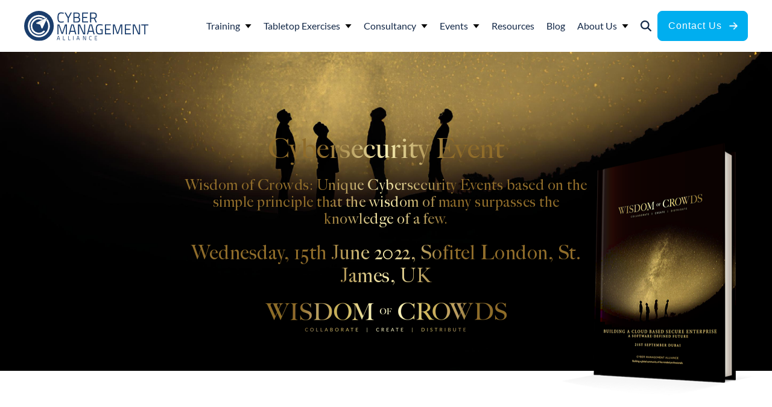

--- FILE ---
content_type: text/html; charset=UTF-8
request_url: https://www.cm-alliance.com/cybersecurity-events-london-uk-15th-june-2022
body_size: 19062
content:
<!doctype html><html class="no-js" lang="en"><head>
    <meta charset="utf-8">
    
    <title>Cybersecurity Events - London UK - 15th June, 2022</title>
    
    <meta name="description" content="Wisdom of Crowds Cybersecurity Event in London showcased collaborative problem-solving, cutting-edge insights, &amp; diverse perspectives from industry leaders">
    
    <link rel="shortcut icon" href="https://www.cm-alliance.com/hubfs/Logos/CMA%20Logos/CMA%20Circle%20400.png">
    
    <link rel="stylesheet" href="https://www.cm-alliance.com/hubfs/hub_generated/template_assets/1/180146003892/1764664650268/template_bootstrap.min.css"> 
    <link rel="stylesheet" href="https://www.cm-alliance.com/hubfs/hub_generated/template_assets/1/180036260464/1764664638264/template_fonts.min.css">
    <link rel="stylesheet" href="https://www.cm-alliance.com/hubfs/hub_generated/template_assets/1/32907840537/1743403665464/template_kore-master-style.min.css">
    <link rel="stylesheet" href="https://www.cm-alliance.com/hubfs/hub_generated/template_assets/1/4779115948/1743403669095/template_Cyber_Management_Alliance_Feb2017-style.min.css">
    <meta name="viewport" content="width=device-width, initial-scale=1">

    
    <meta property="og:description" content="Wisdom of Crowds Cybersecurity Event in London showcased collaborative problem-solving, cutting-edge insights, &amp; diverse perspectives from industry leaders">
    <meta property="og:title" content="Cybersecurity Events - London UK - 15th June, 2022">
    <meta name="twitter:description" content="Wisdom of Crowds Cybersecurity Event in London showcased collaborative problem-solving, cutting-edge insights, &amp; diverse perspectives from industry leaders">
    <meta name="twitter:title" content="Cybersecurity Events - London UK - 15th June, 2022">

    

    
    <style>
a.cta_button{-moz-box-sizing:content-box !important;-webkit-box-sizing:content-box !important;box-sizing:content-box !important;vertical-align:middle}.hs-breadcrumb-menu{list-style-type:none;margin:0px 0px 0px 0px;padding:0px 0px 0px 0px}.hs-breadcrumb-menu-item{float:left;padding:10px 0px 10px 10px}.hs-breadcrumb-menu-divider:before{content:'›';padding-left:10px}.hs-featured-image-link{border:0}.hs-featured-image{float:right;margin:0 0 20px 20px;max-width:50%}@media (max-width: 568px){.hs-featured-image{float:none;margin:0;width:100%;max-width:100%}}.hs-screen-reader-text{clip:rect(1px, 1px, 1px, 1px);height:1px;overflow:hidden;position:absolute !important;width:1px}
</style>

<link rel="stylesheet" href="https://www.cm-alliance.com/hubfs/hub_generated/template_assets/1/88950189423/1743403667587/template_staging.min.css">
<link rel="stylesheet" href="https://www.cm-alliance.com/hubfs/hub_generated/module_assets/1/179211819794/1743655080607/module_Mega_Menu_-_Global.min.css">
<link rel="stylesheet" href="https://www.cm-alliance.com/hubfs/hub_generated/module_assets/1/180917499392/1743655096390/module_hero-events.min.css">
<link rel="stylesheet" href="https://www.cm-alliance.com/hubfs/hub_generated/module_assets/1/180930377647/1743655097485/module_events-feedback.min.css">
<link rel="stylesheet" href="https://www.cm-alliance.com/hubfs/hub_generated/module_assets/1/180937275740/1743655098579/module_sponsors.min.css">
<link rel="stylesheet" href="https://www.cm-alliance.com/hubfs/hub_generated/module_assets/1/180940080231/1743655099692/module_rich-text.min.css">
<link rel="stylesheet" href="https://www.cm-alliance.com/hubfs/hub_generated/template_assets/1/180946031960/1764664640412/template_swiper.min.css">
<link rel="stylesheet" href="https://www.cm-alliance.com/hubfs/hub_generated/module_assets/1/181198257795/1743655108925/module_video-carouse-v2.min.css">
<link rel="stylesheet" href="https://www.cm-alliance.com/hubfs/hub_generated/module_assets/1/180946031724/1743655101709/module_image-carousel.min.css">
<link rel="stylesheet" href="https://www.cm-alliance.com/hubfs/hub_generated/module_assets/1/180950732607/1743655102838/module_registration-form.min.css">
<link rel="stylesheet" href="https://7052064.fs1.hubspotusercontent-na1.net/hubfs/7052064/hub_generated/module_assets/1/-109050482603/1764711761561/module_social_follow.min.css">

  <style>
    #hs_cos_wrapper_widget_1728934189691 .hs-social-follow {}

#hs_cos_wrapper_widget_1728934189691 .hs-social-follow__link {
  width:24px;
  height:24px;
}

#hs_cos_wrapper_widget_1728934189691 .hs-social-follow__icon svg {
  width:min(32px,100%);
  height:min(32px,100%);
  fill:#000000;
}

#hs_cos_wrapper_widget_1728934189691 .hs-social-follow__link:hover,
#hs_cos_wrapper_widget_1728934189691 .hs-social-follow__link:focus {}

#hs_cos_wrapper_widget_1728934189691 .hs-social-follow__link:active {}

  </style>

<link rel="stylesheet" href="https://www.cm-alliance.com/hubfs/hub_generated/module_assets/1/180162355481/1743655089113/module_footer-no-nav.min.css">
<!-- Editor Styles -->
<style id="hs_editor_style" type="text/css">
/* HubSpot Styles (default) */
.cell_17289342877932-padding {
  padding-top: 24px !important;
  padding-bottom: 24px !important;
}
</style>
    <script type="application/ld+json">
{"@context":"https://schema.org","@type":"VideoObject","contentUrl":"https://1602894.fs1.hubspotusercontent-na1.net/hubfs/1602894/CMA_Videos/Wisdom_of_Crowds_Videos/Wisdom%20of%20Crowds%2c%20June%202022%20-%20London%20%20with%20Cycognito%2c%20Juniper%2c%20Cymulate%2c%20Link%2011%20and%20E2e%20Assure.mp4","dateModified":"2025-09-09T01:01:44.557Z","duration":"PT2M13.05S","height":720,"name":"Wisdom of Crowds, June 2022 - London  with Cycognito, Juniper, Cymulate, Link 11 and E2e Assure","thumbnailUrl":"https://1602894.fs1.hubspotusercontent-na1.net/hubfs/1602894/CMA_Videos/Wisdom_of_Crowds_Videos/Wisdom%20of%20Crowds%2c%20June%202022%20-%20London%20%20with%20Cycognito%2c%20Juniper%2c%20Cymulate%2c%20Link%2011%20and%20E2e%20Assure.mp4/medium.jpg?t=1729074676643","uploadDate":"2024-10-16T10:31:16.636Z","width":1280}</script>

<script type="application/ld+json">
{"@context":"https://schema.org","@type":"VideoObject","contentUrl":"https://1602894.fs1.hubspotusercontent-na1.net/hubfs/1602894/CMA_Videos/Wisdom_of_Crowds_Videos/WOC%20London%20November%202018%20Active%20Defence%20Interviews.mp4","dateModified":"2025-09-09T01:01:40.187Z","duration":"PT6M51S","height":1080,"name":"WOC London November 2018 Active Defence Interviews","thumbnailUrl":"https://1602894.fs1.hubspotusercontent-na1.net/hubfs/1602894/CMA_Videos/Wisdom_of_Crowds_Videos/WOC%20London%20November%202018%20Active%20Defence%20Interviews.mp4/medium.jpg?t=1729023568530","uploadDate":"2024-10-14T14:20:08.580Z","width":1920}</script>

<script type="application/ld+json">
{"@context":"https://schema.org","@type":"VideoObject","contentUrl":"https://1602894.fs1.hubspotusercontent-na1.net/hubfs/1602894/CMA_Videos/Wisdom_of_Crowds_Videos/London%20Wisdom%20of%20Crowds%20on%20May%209%2c%202023%20-%20The%20Biggest%20Physical%20Cyber%20Attack%20Tabletop%20Exercise.mp4","dateModified":"2025-09-09T01:01:39.617Z","duration":"PT2M13.004S","height":720,"name":"London Wisdom of Crowds on May 9, 2023 - The Biggest Physical Cyber Attack Tabletop Exercise","thumbnailUrl":"https://1602894.fs1.hubspotusercontent-na1.net/hubfs/1602894/CMA_Videos/Wisdom_of_Crowds_Videos/London%20Wisdom%20of%20Crowds%20on%20May%209%2c%202023%20-%20The%20Biggest%20Physical%20Cyber%20Attack%20Tabletop%20Exercise.mp4/medium.jpg?t=1729074670034","uploadDate":"2024-10-16T10:31:10.026Z","width":1280}</script>

<script type="application/ld+json">
{"@context":"https://schema.org","@type":"VideoObject","contentUrl":"https://1602894.fs1.hubspotusercontent-na1.net/hubfs/1602894/CMA_Videos/Wisdom_of_Crowds_Videos/Wisdom%20of%20Crowds%20London%20November%202019.mp4","dateModified":"2025-09-09T01:01:45.096Z","duration":"PT4M2.37S","height":720,"name":"Wisdom of Crowds London November 2019","thumbnailUrl":"https://1602894.fs1.hubspotusercontent-na1.net/hubfs/1602894/CMA_Videos/Wisdom_of_Crowds_Videos/Wisdom%20of%20Crowds%20London%20November%202019.mp4/medium.jpg?t=1729074313603","uploadDate":"2024-10-16T10:25:13.596Z","width":1280}</script>

<script type="application/ld+json">
{"@context":"https://schema.org","@type":"VideoObject","contentUrl":"https://1602894.fs1.hubspotusercontent-na1.net/hubfs/1602894/CMA_Videos/Wisdom_of_Crowds_Videos/Aqua_Spotlight_241122.mp4","dateModified":"2025-09-09T01:01:42.041Z","duration":"PT2M12S","height":1080,"name":"Aqua_Spotlight_241122","thumbnailUrl":"https://1602894.fs1.hubspotusercontent-na1.net/hubfs/1602894/CMA_Videos/Wisdom_of_Crowds_Videos/Aqua_Spotlight_241122.mp4/medium.jpg?t=1729025438433","uploadDate":"2024-10-14T14:16:07.703Z","width":1920}</script>

<script type="application/ld+json">
{"@context":"https://schema.org","@type":"VideoObject","contentUrl":"https://1602894.fs1.hubspotusercontent-na1.net/hubfs/1602894/CMA_Videos/Wisdom_of_Crowds_Videos/Wisdom%20of%20Crowds%20London%2016th%20May%202019.mp4","dateModified":"2025-09-09T01:01:45.429Z","duration":"PT1M35S","height":1080,"name":"Wisdom of Crowds London 16th May 2019","thumbnailUrl":"https://1602894.fs1.hubspotusercontent-na1.net/hubfs/1602894/CMA_Videos/Wisdom_of_Crowds_Videos/Wisdom%20of%20Crowds%20London%2016th%20May%202019.mp4/medium.jpg?t=1729024257789","uploadDate":"2024-10-14T13:58:05.992Z","width":1920}</script>

<script type="application/ld+json">
{"@context":"https://schema.org","@type":"VideoObject","contentUrl":"https://1602894.fs1.hubspotusercontent-na1.net/hubfs/1602894/CMA_Videos/Wisdom_of_Crowds_Videos/Wisdom%20of%20Crowds%20London%2015th%20May%202018.mp4","dateModified":"2025-09-09T01:01:41.470Z","duration":"PT2M38.84S","height":1080,"name":"Wisdom of Crowds London 15th May 2018","thumbnailUrl":"https://1602894.fs1.hubspotusercontent-na1.net/hubfs/1602894/CMA_Videos/Wisdom_of_Crowds_Videos/Wisdom%20of%20Crowds%20London%2015th%20May%202018.mp4/medium.jpg?t=1729024147175","uploadDate":"2024-10-14T13:57:11.939Z","width":1920}</script>

<script type="application/ld+json">
{"@context":"https://schema.org","@type":"VideoObject","contentUrl":"https://1602894.fs1.hubspotusercontent-na1.net/hubfs/1602894/CMA_Videos/Wisdom_of_Crowds_Videos/Wisdom%20of%20Crowds%20UK%20Attendees%20Video.mp4","dateModified":"2025-09-09T01:01:42.956Z","duration":"PT5M38.12S","height":1080,"name":"Wisdom of Crowds UK Attendees Video","thumbnailUrl":"https://1602894.fs1.hubspotusercontent-na1.net/hubfs/1602894/CMA_Videos/Wisdom_of_Crowds_Videos/Wisdom%20of%20Crowds%20UK%20Attendees%20Video.mp4/medium.jpg?t=1729023519315","uploadDate":"2024-10-14T14:18:46.601Z","width":1920}</script>


    
<!--  Added by GoogleAnalytics4 integration -->
<script>
var _hsp = window._hsp = window._hsp || [];
window.dataLayer = window.dataLayer || [];
function gtag(){dataLayer.push(arguments);}

var useGoogleConsentModeV2 = true;
var waitForUpdateMillis = 1000;


if (!window._hsGoogleConsentRunOnce) {
  window._hsGoogleConsentRunOnce = true;

  gtag('consent', 'default', {
    'ad_storage': 'denied',
    'analytics_storage': 'denied',
    'ad_user_data': 'denied',
    'ad_personalization': 'denied',
    'wait_for_update': waitForUpdateMillis
  });

  if (useGoogleConsentModeV2) {
    _hsp.push(['useGoogleConsentModeV2'])
  } else {
    _hsp.push(['addPrivacyConsentListener', function(consent){
      var hasAnalyticsConsent = consent && (consent.allowed || (consent.categories && consent.categories.analytics));
      var hasAdsConsent = consent && (consent.allowed || (consent.categories && consent.categories.advertisement));

      gtag('consent', 'update', {
        'ad_storage': hasAdsConsent ? 'granted' : 'denied',
        'analytics_storage': hasAnalyticsConsent ? 'granted' : 'denied',
        'ad_user_data': hasAdsConsent ? 'granted' : 'denied',
        'ad_personalization': hasAdsConsent ? 'granted' : 'denied'
      });
    }]);
  }
}

gtag('js', new Date());
gtag('set', 'developer_id.dZTQ1Zm', true);
gtag('config', 'G-5GXY95VEJT');
</script>
<script async src="https://www.googletagmanager.com/gtag/js?id=G-5GXY95VEJT"></script>

<!-- /Added by GoogleAnalytics4 integration -->

    <link rel="canonical" href="https://www.cm-alliance.com/cybersecurity-events-london-uk-15th-june-2022">

<meta name="robots" content="noydir, noodp">
<meta name="lh-site-verification" content="cc091237c3898510ba64">
<style>
@media(max-width: 1199px){
  .home-slider .hs_cos_flex-slider .hs_cos_flex-slides img {
    	object-fit: cover;
    	height: 300px !important;
   }
  .home-slider .hs_cos_flex-slider .hs_cos_flex-slides a.cta_button {
    	margin-top: 20px;
  }
  .home-slider .hs_cos_flex-slider p {
    margin-top: 10px !important;
    font-size: 14px !important;
  }
  }
  @media(max-width: 767px){
    .home-slider .hs_cos_flex-slider .hs_cos_flex-slides img {
      height: 200px!important;
    }
   a,button {
     display: inline-flex;
     min-height: 48px !important;
     min-width: 48px!important;
     justify-content: center;
     align-items: center;
    }
  }
</style>


<!-- Meta Pixel Code -->
<script>
!function(f,b,e,v,n,t,s)
{if(f.fbq)return;n=f.fbq=function(){n.callMethod?
n.callMethod.apply(n,arguments):n.queue.push(arguments)};
if(!f._fbq)f._fbq=n;n.push=n;n.loaded=!0;n.version='2.0';
n.queue=[];t=b.createElement(e);t.async=!0;
t.src=v;s=b.getElementsByTagName(e)[0];
s.parentNode.insertBefore(t,s)}(window, document,'script',
'https://connect.facebook.net/en_US/fbevents.js');
fbq('init', '754813615259820');
fbq('track', 'PageView');
</script>
<noscript>&lt;img  height="1" width="1" style="display:none" src="https://www.facebook.com/tr?id=754813615259820&amp;amp;ev=PageView&amp;amp;noscript=1"&gt;</noscript>

<!-- Google tag (gtag.js) -->
<script async src="https://www.googletagmanager.com/gtag/js?id=AW-949822228"></script>
<script>
  window.dataLayer = window.dataLayer || [];
  function gtag(){dataLayer.push(arguments);}
  gtag('js', new Date());
  gtag('config', 'AW-949822228');
</script>


<meta property="og:url" content="https://www.cm-alliance.com/cybersecurity-events-london-uk-15th-june-2022">
<meta name="twitter:card" content="summary">






    
  <meta name="generator" content="HubSpot"></head>
  <body> 
    <div class="body-wrapper   hs-content-id-181602643877 hs-site-page page ">
      
      <div class="" data-global-widget-path="generated_global_groups/4760691273.html"><div class="row-fluid-wrapper row-depth-1 row-number-1 ">
<div class="row-fluid ">
<div class="span12 widget-span widget-type-custom_widget " style="" data-widget-type="custom_widget" data-x="0" data-w="12">
<div id="hs_cos_wrapper_module_172710744588011" class="hs_cos_wrapper hs_cos_wrapper_widget hs_cos_wrapper_type_module" style="" data-hs-cos-general-type="widget" data-hs-cos-type="module"><header class="header">
  <div class="container">
    
    
    <a class="header__logo" href="https://www.cm-alliance.com/">
      
      
      
      
      
      
      <img src="https://www.cm-alliance.com/hubfs/Staging%20Site/icons/Group%20108759.svg" alt="Cyber Management Alliance Logo" loading="lazy" width="206" height="49" style="max-width: 100%; height: auto;">
       
    </a> 
    <nav> 
      <ul class="header__nav-list">
        <li class="header__nav-list-back-btn d-lg-none">
          <button>
            <svg xmlns="http://www.w3.org/2000/svg" width="11" height="7" viewbox="0 0 11 7" fill="none">
              <path d="M0.5 0.25L5.56417 6.635L10.6292 0.25H0.5Z" fill="black"></path> 
            </svg>
            <span>
              Back
            </span>
          </button>
        </li>
         
        <li class="header__nav-list-item"> 
          
          
          <a class="header__nav-link" href="" rel="nofollow">
            <span>
              Training
            </span>
            
            <svg xmlns="http://www.w3.org/2000/svg" width="11" height="7" viewbox="0 0 11 7" fill="none">
              <path d="M0.5 0.25L5.56417 6.635L10.6292 0.25H0.5Z" fill="black" /> 
            </svg>
            
          </a>
          
          <div class="header__menu-wrapper">
            <div class="row">
              <div class="col-12 col-md-6 header__col-left mb-4 mb-lg-0">
                
                <ul> 
                  
                  <li>
                    
                    
                    <a class="header__left-col-item-link" href="https://www.cm-alliance.com/training/cyber-incident-planning-response-training-course">
                      
                      
                      
                      
                      
                      
                      <img src="https://www.cm-alliance.com/hubfs/Path%206598.svg" alt="Path 6598" loading="lazy" width="23" height="26" style="max-width: 100%; height: auto;">
                      
                      <div>
                        
                        <h4 class="mt-0  mb-0 ">
                          NCSC Assured Cyber Incident Planning &amp; Response Course
                        </h4>
                        
                        
                      </div>
                    </a> 
                  </li>
                  
                  <li>
                    
                    
                    <a class="header__left-col-item-link" href="https://www.cm-alliance.com/cyber-incident-response-playbooks-training">
                      
                      
                      
                      
                      
                      
                      <img src="https://www.cm-alliance.com/hubfs/Path%206598.svg" alt="Path 6598" loading="lazy" width="23" height="26" style="max-width: 100%; height: auto;">
                      
                      <div>
                        
                        <h4 class="mt-0  mb-0 ">
                          NCSC Assured Building &amp; Optimising Cyber Incident Response Playbooks Course
                        </h4>
                        
                        
                      </div>
                    </a> 
                  </li>
                  
                  <li>
                    
                    
                    <a class="header__left-col-item-link" href="https://www.cm-alliance.com/cyber-security-privacy-essentials-training">
                      
                      
                      
                      
                      
                      
                      <img src="https://www.cm-alliance.com/hubfs/Path%2022247.svg" alt="Path 22247" loading="lazy" width="23" height="25" style="max-width: 100%; height: auto;">
                      
                      <div>
                        
                        <h4 class="mt-0  mb-0 ">
                          NCSC Assured Cyber Security &amp; Privacy Essentials
                        </h4>
                        
                        
                      </div>
                    </a> 
                  </li>
                  
                  <li>
                    
                    
                    <a class="header__left-col-item-link" href="https://www.cm-alliance.com/cybersecurity-training-for-executives">
                      
                      
                      
                      
                      
                      
                      <img src="https://www.cm-alliance.com/hubfs/Staging%20Site/mega-menu/about/meet%20the%20team.svg" alt="meet the team" loading="lazy" width="24" height="20" style="max-width: 100%; height: auto;">
                      
                      <div>
                        
                        <h4 class="mt-0  mb-0 ">
                          Cybersecurity Training for Executives
                        </h4>
                        
                        
                      </div>
                    </a> 
                  </li>
                  
                  <li>
                    
                    
                    <a class="header__left-col-item-link" href="https://www.cm-alliance.com/cybersecurity-best-practices-for-team-leaders-and-managers">
                      
                      
                      
                      
                      
                      
                      <img src="https://www.cm-alliance.com/hubfs/Staging%20Site/mega-menu/about/meet%20the%20team.svg" alt="meet the team" loading="lazy" width="24" height="20" style="max-width: 100%; height: auto;">
                      
                      <div>
                        
                        <h4 class="mt-0  mb-0 ">
                          Cybersecurity Best Practise for Team Leaders and Managers
                        </h4>
                        
                        
                      </div>
                    </a> 
                  </li>
                  
                  <li>
                    
                    
                    <a class="header__left-col-item-link" href="https://www.cm-alliance.com/crisis-management-training-for-executives">
                      
                      
                      
                      
                      
                      
                      <img src="https://www.cm-alliance.com/hubfs/Staging%20Site/mega-menu/about/meet%20the%20team.svg" alt="meet the team" loading="lazy" width="24" height="20" style="max-width: 100%; height: auto;">
                      
                      <div>
                        
                        <h4 class="mt-0  mb-0 ">
                          Crisis Management Training for Executives
                        </h4>
                        
                        
                      </div>
                    </a> 
                  </li>
                  
                  <li>
                    
                    
                    <a class="header__left-col-item-link" href="https://www.cm-alliance.com/how-to-plan-produce-and-conduct-cyber-drill-tabletop-exercises">
                      
                      
                      
                      
                      
                      
                      <img src="https://www.cm-alliance.com/hubfs/Path%2022247.svg" alt="Path 22247" loading="lazy" width="23" height="25" style="max-width: 100%; height: auto;">
                      
                      <div>
                        
                        <h4 class="mt-0  mb-0 ">
                          Cyber Tabletop Exercise Masterclass
                        </h4>
                        
                        
                      </div>
                    </a> 
                  </li>
                  
                  <li>
                    
                    
                    <a class="header__left-col-item-link" href="https://www.cm-alliance.com/cyber-security-training-courses">
                      
                      
                      
                      
                      
                      
                      <img src="https://www.cm-alliance.com/hubfs/Path%2022247.svg" alt="Path 22247" loading="lazy" width="23" height="25" style="max-width: 100%; height: auto;">
                      
                      <div>
                        
                        <h4 class="mt-0  mb-0 ">
                          All Cyber Security Training Courses
                        </h4>
                        
                        
                      </div>
                    </a> 
                  </li>
                  
                </ul>
              </div>
              <div class="col-12 col-md-6 header__col-right">
                 
                <div class="header__col-right-cta-sec">
                  
                  
                  
                  
                  
                  
                  <img class="header__cta-img" src="https://www.cm-alliance.com/hs-fs/hubfs/89411405_m-min%201.png?width=236&amp;height=158&amp;name=89411405_m-min%201.png" alt="89411405_m-min 1" loading="lazy" width="236" height="158" style="max-width: 100%; height: auto;" srcset="https://www.cm-alliance.com/hs-fs/hubfs/89411405_m-min%201.png?width=118&amp;height=79&amp;name=89411405_m-min%201.png 118w, https://www.cm-alliance.com/hs-fs/hubfs/89411405_m-min%201.png?width=236&amp;height=158&amp;name=89411405_m-min%201.png 236w, https://www.cm-alliance.com/hs-fs/hubfs/89411405_m-min%201.png?width=354&amp;height=237&amp;name=89411405_m-min%201.png 354w, https://www.cm-alliance.com/hs-fs/hubfs/89411405_m-min%201.png?width=472&amp;height=316&amp;name=89411405_m-min%201.png 472w, https://www.cm-alliance.com/hs-fs/hubfs/89411405_m-min%201.png?width=590&amp;height=395&amp;name=89411405_m-min%201.png 590w, https://www.cm-alliance.com/hs-fs/hubfs/89411405_m-min%201.png?width=708&amp;height=474&amp;name=89411405_m-min%201.png 708w" sizes="(max-width: 236px) 100vw, 236px">
                  
                  <div>
                    
                    <h4 class="mt-0">
                      Special Limited Time Offer: <b>Buy One Get One Free</b>
                    </h4>
                    
                     
                    <ul>
                      
                      <li>
                        NCSC-Certified Cyber Incident Planning and Response 
                      </li>
                      
                      <li>
                        NCSC-Certified Building and Optimising Incident Response Playbooks
                      </li>
                      
                      <li>
                        With optional Examination and Certification
                      </li>
                      
                    </ul> 
                    
                    
                    
                    
                    
                    <a class="header__inline-link" href="https://www.cm-alliance.com/live-online-cybersecurity-training-ncsc-cipr-course"> 
                      <span>
                        Find out more
                      </span>
                      <svg xmlns="http://www.w3.org/2000/svg" width="16" height="14" viewbox="0 0 16 14" fill="none">
                        <path d="M15.6643 7.95017C16.1107 7.50374 16.1107 6.77874 15.6643 6.33231L9.95 0.618025C9.50357 0.171596 8.77857 0.171596 8.33214 0.618025C7.88571 1.06445 7.88571 1.78945 8.33214 2.23588L12.1 6.00017H1.14286C0.510714 6.00017 0 6.51088 0 7.14302C0 7.77517 0.510714 8.28588 1.14286 8.28588H12.0964L8.33571 12.0502C7.88929 12.4966 7.88929 13.2216 8.33571 13.668C8.78214 14.1145 9.50714 14.1145 9.95357 13.668L15.6679 7.95374L15.6643 7.95017Z" fill="#F26725" />
                      </svg>
                    </a>
                     
                    
                     
                    <ul class="header__links-with-icons static-bg">
                      
                    </ul>
                  </div> 
                </div>
              </div>
            </div> 
          </div>
          
        </li>
         
        <li class="header__nav-list-item"> 
          
          
          <a class="header__nav-link" href="" rel="nofollow">
            <span>
              Tabletop Exercises
            </span>
            
            <svg xmlns="http://www.w3.org/2000/svg" width="11" height="7" viewbox="0 0 11 7" fill="none">
              <path d="M0.5 0.25L5.56417 6.635L10.6292 0.25H0.5Z" fill="black" /> 
            </svg>
            
          </a>
          
          <div class="header__menu-wrapper">
            <div class="row">
              <div class="col-12 col-md-6 header__col-left mb-4 mb-lg-0">
                
                <ul> 
                  
                  <li>
                    
                    
                    <a class="header__left-col-item-link" href="https://www.cm-alliance.com/cyber-crisis-tabletop-exercise">
                      
                      
                      
                      
                      
                      
                      <img src="https://www.cm-alliance.com/hubfs/Path%2022247.svg" alt="Path 22247" loading="lazy" width="23" height="25" style="max-width: 100%; height: auto;">
                      
                      <div>
                        
                        <h4 class="mt-0 ">
                          Cyber Tabletop Exercises
                        </h4>
                        
                        
                        <p class="mb-0">
                          Cyber Crisis Tabletop Exercise
                        </p>
                        
                      </div>
                    </a> 
                  </li>
                  
                  <li>
                    
                    
                    <a class="header__left-col-item-link" href="https://www.cm-alliance.com/training/cybersecurity-executive-briefing-and-awareness-session">
                      
                      
                      
                      
                      
                      
                      <img src="https://www.cm-alliance.com/hubfs/Staging%20Site/mega-menu/EBAS.svg" alt="EBAS" loading="lazy" width="24" height="24" style="max-width: 100%; height: auto;">
                      
                      <div>
                        
                        <h4 class="mt-0 ">
                          Cybersecurity Briefings for Executives
                        </h4>
                        
                        
                        <p class="mb-0">
                          Cyber Security Awareness Training for Executives
                        </p>
                        
                      </div>
                    </a> 
                  </li>
                  
                  <li>
                    
                    
                    <a class="header__left-col-item-link" href="https://www.cm-alliance.com/en/ransomware-tabletop-exercise">
                      
                      
                      
                      
                      
                      
                      <img src="https://www.cm-alliance.com/hubfs/Staging%20Site/mega-menu/EBAS.svg" alt="EBAS" loading="lazy" width="24" height="24" style="max-width: 100%; height: auto;">
                      
                      <div>
                        
                        <h4 class="mt-0 ">
                          Ransomware Tabletop Exercise
                        </h4>
                        
                        
                        <p class="mb-0">
                          Prepare to respond to ransomware attacks
                        </p>
                        
                      </div>
                    </a> 
                  </li>
                  
                  <li>
                    
                    
                    <a class="header__left-col-item-link" href="https://www.cm-alliance.com/how-to-plan-produce-and-conduct-cyber-drill-tabletop-exercises">
                      
                      
                      
                      
                      
                      
                      <img src="https://www.cm-alliance.com/hubfs/Staging%20Site/mega-menu/ransomeware.svg" alt="ransomeware" loading="lazy" width="18" height="23" style="max-width: 100%; height: auto;">
                      
                      <div>
                        
                        <h4 class="mt-0 ">
                          Cyber Tabletop Exercise Masterclass
                        </h4>
                        
                        
                        <p class="mb-0">
                          Learn how to Plan, Produce &amp; Conduct Tabletop Exercises&nbsp;
                        </p>
                        
                      </div>
                    </a> 
                  </li>
                  
                </ul>
              </div>
              <div class="col-12 col-md-6 header__col-right">
                 
                <div class="header__col-right-cta-sec">
                  
                  <div>
                    
                    <h4 class="mt-0">
                      Verbally simulated, business-impacting realistic cyber-crisis scenario. We offer the following Tabletop Exercise workshops:
                    </h4>
                    
                    
                    
                     
                    
                    <ul>
                       
                      <li class="pl-0">
                        
                        
                        <a class="header__inline-link" href="https://www.cm-alliance.com/cyber-attack-tabletop-exercises-for-executives">
                          <span>
                            Executive Tabletop Exercises
                          </span>
                          <svg xmlns="http://www.w3.org/2000/svg" width="16" height="14" viewbox="0 0 16 14" fill="none">
                            <path d="M15.6643 7.95017C16.1107 7.50374 16.1107 6.77874 15.6643 6.33231L9.95 0.618025C9.50357 0.171596 8.77857 0.171596 8.33214 0.618025C7.88571 1.06445 7.88571 1.78945 8.33214 2.23588L12.1 6.00017H1.14286C0.510714 6.00017 0 6.51088 0 7.14302C0 7.77517 0.510714 8.28588 1.14286 8.28588H12.0964L8.33571 12.0502C7.88929 12.4966 7.88929 13.2216 8.33571 13.668C8.78214 14.1145 9.50714 14.1145 9.95357 13.668L15.6679 7.95374L15.6643 7.95017Z" fill="#F26725" />
                          </svg>
                        </a>
                      </li>
                       
                      <li class="pl-0">
                        
                        
                        <a class="header__inline-link" href="https://www.cm-alliance.com/operational-resilience-tabletop-exercise-and-business-continuity">
                          <span>
                            Operational Tabletop Exercises
                          </span>
                          <svg xmlns="http://www.w3.org/2000/svg" width="16" height="14" viewbox="0 0 16 14" fill="none">
                            <path d="M15.6643 7.95017C16.1107 7.50374 16.1107 6.77874 15.6643 6.33231L9.95 0.618025C9.50357 0.171596 8.77857 0.171596 8.33214 0.618025C7.88571 1.06445 7.88571 1.78945 8.33214 2.23588L12.1 6.00017H1.14286C0.510714 6.00017 0 6.51088 0 7.14302C0 7.77517 0.510714 8.28588 1.14286 8.28588H12.0964L8.33571 12.0502C7.88929 12.4966 7.88929 13.2216 8.33571 13.668C8.78214 14.1145 9.50714 14.1145 9.95357 13.668L15.6679 7.95374L15.6643 7.95017Z" fill="#F26725" />
                          </svg>
                        </a>
                      </li>
                       
                      <li class="pl-0">
                        
                        
                        <a class="header__inline-link" href="https://www.cm-alliance.com/technical-cyber-attack-tabletop-exercise">
                          <span>
                            Technical Tabletop Exercises
                          </span>
                          <svg xmlns="http://www.w3.org/2000/svg" width="16" height="14" viewbox="0 0 16 14" fill="none">
                            <path d="M15.6643 7.95017C16.1107 7.50374 16.1107 6.77874 15.6643 6.33231L9.95 0.618025C9.50357 0.171596 8.77857 0.171596 8.33214 0.618025C7.88571 1.06445 7.88571 1.78945 8.33214 2.23588L12.1 6.00017H1.14286C0.510714 6.00017 0 6.51088 0 7.14302C0 7.77517 0.510714 8.28588 1.14286 8.28588H12.0964L8.33571 12.0502C7.88929 12.4966 7.88929 13.2216 8.33571 13.668C8.78214 14.1145 9.50714 14.1145 9.95357 13.668L15.6679 7.95374L15.6643 7.95017Z" fill="#F26725" />
                          </svg>
                        </a>
                      </li>
                      
                    </ul>
                    
                     
                    <ul class="header__links-with-icons static-bg">
                      
                    </ul>
                  </div> 
                </div>
              </div>
            </div> 
          </div>
          
        </li>
         
        <li class="header__nav-list-item"> 
          
          
          <a class="header__nav-link" href="" rel="nofollow">
            <span>
              Consultancy
            </span>
            
            <svg xmlns="http://www.w3.org/2000/svg" width="11" height="7" viewbox="0 0 11 7" fill="none">
              <path d="M0.5 0.25L5.56417 6.635L10.6292 0.25H0.5Z" fill="black" /> 
            </svg>
            
          </a>
          
          <div class="header__menu-wrapper">
            <div class="row">
              <div class="col-12 col-md-6 header__col-left mb-4 mb-lg-0">
                
                <h3>
                  Cybersecurity Assessments
                </h3>
                
                <ul> 
                  
                  <li>
                    
                    
                    <a class="header__left-col-item-link" href="https://www.cm-alliance.com/ransomware-readiness-assessment">
                      
                      
                      
                      
                      
                      
                      <img src="https://www.cm-alliance.com/hubfs/Staging%20Site/mega-menu/Cybersecurity%20Assessments/Ransomware%20Readiness%20Assessment.svg" alt="Ransomware Readiness Assessment" loading="lazy" width="23" height="23" style="max-width: 100%; height: auto;">
                      
                      <div>
                        
                        <h4 class="mt-0 ">
                          Ransomware Readiness Assessment
                        </h4>
                        
                        
                        <p class="mb-0">
                          Validate your ransomware readiness
                        </p>
                        
                      </div>
                    </a> 
                  </li>
                  
                  <li>
                    
                    
                    <a class="header__left-col-item-link" href="https://www.cm-alliance.com/breach-readiness-assessment">
                      
                      
                      
                      
                      
                      
                      <img src="https://www.cm-alliance.com/hubfs/Staging%20Site/mega-menu/Cybersecurity%20Assessments/Breach%20Readiness%20Assessment.svg" alt="Breach Readiness Assessment" loading="lazy" width="23" height="23" style="max-width: 100%; height: auto;">
                      
                      <div>
                        
                        <h4 class="mt-0 ">
                          Breach Readiness Assessment
                        </h4>
                        
                        
                        <p class="mb-0">
                          Is your organisation data-breach ready?
                        </p>
                        
                      </div>
                    </a> 
                  </li>
                  
                  <li>
                    
                    
                    <a class="header__left-col-item-link" href="https://www.cm-alliance.com/siem-use-case-assessment">
                      
                      
                      
                      
                      
                      
                      <img src="https://www.cm-alliance.com/hubfs/Staging%20Site/mega-menu/Cybersecurity%20Assessments/SIEM%20%26%20Use%20Case%20Assessment.svg" alt="SIEM &amp; Use Case Assessment" loading="lazy" width="23" height="23" style="max-width: 100%; height: auto;">
                      
                      <div>
                        
                        <h4 class="mt-0 ">
                          SIEM &amp; Use Case Assessment
                        </h4>
                        
                        
                        <p class="mb-0">
                          One-window view of all security activity
                        </p>
                        
                      </div>
                    </a> 
                  </li>
                  
                  <li>
                    
                    
                    <a class="header__left-col-item-link" href="https://www.cm-alliance.com/cyber-incident-response-maturity-assessment">
                      
                      
                      
                      
                      
                      
                      <img src="https://www.cm-alliance.com/hubfs/Staging%20Site/mega-menu/Cybersecurity%20Assessments/Cyber%20Incident%20Response%20Maturity%20Assessment.svg" alt="Cyber Incident Response Maturity Assessment" loading="lazy" width="23" height="23" style="max-width: 100%; height: auto;">
                      
                      <div>
                        
                        <h4 class="mt-0 ">
                          Cyber Incident Response Maturity Assessment
                        </h4>
                        
                        
                        <p class="mb-0">
                          Assess your cyber incident response &amp; crisis readiness
                        </p>
                        
                      </div>
                    </a> 
                  </li>
                  
                  <li>
                    
                    
                    <a class="header__left-col-item-link" href="https://www.cm-alliance.com/nist-cyber-health-check">
                      
                      
                      
                      
                      
                      
                      <img src="https://www.cm-alliance.com/hubfs/Staging%20Site/mega-menu/Cybersecurity%20Assessments/1%20Day%20NIST%20Cyber%20Health%20Check.svg" alt="1 Day NIST Cyber Health Check" loading="lazy" width="25" height="21" style="max-width: 100%; height: auto;">
                      
                      <div>
                        
                        <h4 class="mt-0 ">
                          One-Day NIST Cyber Health Check
                        </h4>
                        
                        
                        <p class="mb-0">
                          Check your cyber health &amp; readiness to respond to cyber-attacks
                        </p>
                        
                      </div>
                    </a> 
                  </li>
                  
                  <li>
                    
                    
                    <a class="header__left-col-item-link" href="https://www.cm-alliance.com/consultancy/security-gap-assessments">
                      
                      
                      
                      
                      
                      
                      <img src="https://www.cm-alliance.com/hubfs/Staging%20Site/mega-menu/Cybersecurity%20Assessments/Security%20GAP%20Assessments.svg" alt="Security GAP Assessments" loading="lazy" width="23" height="23" style="max-width: 100%; height: auto;">
                      
                      <div>
                        
                        <h4 class="mt-0 ">
                          Security Gap Assessment
                        </h4>
                        
                        
                        <p class="mb-0">
                          Recognise cybersecurity strengths &amp; identify improvements
                        </p>
                        
                      </div>
                    </a> 
                  </li>
                  
                  <li>
                    
                    
                    <a class="header__left-col-item-link" href="https://www.cm-alliance.com/consultancy/iso-27001-audit-and-implementation">
                      
                      
                      
                      
                      
                      
                      <img src="https://www.cm-alliance.com/hubfs/Staging%20Site/mega-menu/Cybersecurity%20Assessments/ISO%2027001%20Audit.svg" alt="ISO 27001 Audit" loading="lazy" width="23" height="23" style="max-width: 100%; height: auto;">
                      
                      <div>
                        
                        <h4 class="mt-0 ">
                          ISO 27001 Audit
                        </h4>
                        
                        
                        <p class="mb-0">
                          Implement and achieve ISO 27001 certification
                        </p>
                        
                      </div>
                    </a> 
                  </li>
                  
                  <li>
                    
                    
                    <a class="header__left-col-item-link" href="https://www.cm-alliance.com/consultancy/third-party-security-assessments-audits">
                      
                      
                      
                      
                      
                      
                      <img src="https://www.cm-alliance.com/hubfs/Staging%20Site/mega-menu/Cybersecurity%20Assessments/Third%20Party%20Assessments%20and%20Audits.svg" alt="Third Party Assessments and Audits" loading="lazy" width="23" height="23" style="max-width: 100%; height: auto;">
                      
                      <div>
                        
                        <h4 class="mt-0 ">
                          Third-Party Assessments &amp; Audits
                        </h4>
                        
                        
                        <p class="mb-0">
                          Secure the Weakest Link in your Cyber Security Chain
                        </p>
                        
                      </div>
                    </a> 
                  </li>
                  
                </ul>
              </div>
              <div class="col-12 col-md-6 header__col-right">
                
                <h3>
                  Cybersecurity Consultancy
                </h3>
                 
                <div class="header__col-right-cta-sec">
                  
                  <div>
                    
                    
                    
                     
                    
                    
                    <ul class="header__links-with-icons">
                      
                      
                      
                      <a href="https://www.cm-alliance.com/incident-response-plan-creation-review-service">
                        
                        
                        
                        
                        
                        
                        <img src="https://www.cm-alliance.com/hubfs/Staging%20Site/mega-menu/Cybersecurity%20Consultancy/VCISO.svg" alt="IR Plan Review" loading="lazy" width="20" height="23" style="max-width: 100%; height: auto;">
                         
                        <div>
                          
                          <h4 class="mt-0 ">
                            Cyber Incident Response Plan Review or Creation
                          </h4>
                          
                          
                          <p class="mb-0">
                            Strengthen Your Cyber Defences with Bespoke IR Plans Created/Reviewed
                          </p>
                          
                        </div> 
                      </a>
                      
                      
                      
                      <a href="https://www.cm-alliance.com/cyber-incident-response-playbook-creation-and-review-service">
                        
                        
                        
                        
                        
                        
                        <img src="https://www.cm-alliance.com/hubfs/Staging%20Site/mega-menu/Cybersecurity%20Consultancy/VCA.svg" alt="Playbooks Creation" loading="lazy" width="23" height="21" style="max-width: 100%; height: auto;">
                         
                        <div>
                          
                          <h4 class="mt-0 ">
                            IR Playbooks Creation Service
                          </h4>
                          
                          
                          <p class="mb-0">
                            Custom Incident Response Playbooks
                          </p>
                          
                        </div> 
                      </a>
                      
                      
                      
                      <a href="https://www.cm-alliance.com/consultancy/virtual-ciso-consulting-services/">
                        
                        
                        
                        
                        
                        
                        <img src="https://www.cm-alliance.com/hubfs/Staging%20Site/mega-menu/Cybersecurity%20Consultancy/VCISO.svg" alt="VCISO" loading="lazy" width="20" height="23" style="max-width: 100%; height: auto;">
                         
                        <div>
                          
                          <h4 class="mt-0 ">
                            VCISO
                          </h4>
                          
                          
                          <p class="mb-0">
                            Full support Security as a Service
                          </p>
                          
                        </div> 
                      </a>
                      
                      
                      
                      <a href="https://www.cm-alliance.com/consultancy/cybersecurity-advisory-services">
                        
                        
                        
                        
                        
                        
                        <img src="https://www.cm-alliance.com/hubfs/Staging%20Site/mega-menu/Cybersecurity%20Consultancy/Trusted%20Advisory.svg" alt="Trusted Advisory" loading="lazy" width="23" height="23" style="max-width: 100%; height: auto;">
                         
                        <div>
                          
                          <h4 class="mt-0 ">
                            Trusted Advisory
                          </h4>
                          
                          
                          <p class="mb-0">
                            Cybersecurity Advisory Services
                          </p>
                          
                        </div> 
                      </a>
                      
                      
                      
                      <a href="https://www.cm-alliance.com/crisis-communications">
                        
                        
                        
                        
                        
                        
                        <img src="https://www.cm-alliance.com/hubfs/Staging%20Site/mega-menu/ransomeware%20TTX.svg" alt="ransomeware TTX" loading="lazy" width="23" height="26" style="max-width: 100%; height: auto;">
                         
                        <div>
                          
                          <h4 class="mt-0 ">
                            Crisis Communications
                          </h4>
                          
                          
                          <p class="mb-0">
                            Training, Plans and Templates
                          </p>
                          
                        </div> 
                      </a>
                      
                      
                      
                      <a href="https://www.cm-alliance.com/virtual-cyber-consultant-vcc">
                        
                        
                        
                        
                        
                        
                        <img src="https://www.cm-alliance.com/hubfs/Staging%20Site/mega-menu/Cybersecurity%20Consultancy/VCC.svg" alt="VCC" loading="lazy" width="23" height="23" style="max-width: 100%; height: auto;">
                         
                        <div>
                          
                          <h4 class="mt-0 ">
                            Virtual Cyber Consultant (VCC)
                          </h4>
                          
                          
                          <p class="mb-0">
                            Subscription-based, remote cybersecurity service
                          </p>
                          
                        </div> 
                      </a>
                      
                      
                      
                      <a href="https://www.cm-alliance.com/cyber-incident-response-retainer-services">
                        
                        
                        
                        
                        
                        
                        <img src="https://www.cm-alliance.com/hubfs/Staging%20Site/mega-menu/Cybersecurity%20Consultancy/VCISO.svg" alt="VCISO" loading="lazy" width="20" height="23" style="max-width: 100%; height: auto;">
                         
                        <div>
                          
                          <h4 class="mt-0 ">
                            Cyber Incident Response Retainer Services
                          </h4>
                          
                          
                          <p class="mb-0">
                            Respond effectively to cybersecurity incidents with our experts
                          </p>
                          
                        </div> 
                      </a>
                      
                      
                      
                      <a href="https://www.cm-alliance.com/cyber-security-consultancy">
                        
                        
                        
                        
                        
                        
                        <img src="https://www.cm-alliance.com/hubfs/Staging%20Site/mega-menu/Cybersecurity%20Consultancy/VCISO.svg" alt="VCISO" loading="lazy" width="20" height="23" style="max-width: 100%; height: auto;">
                         
                        <div>
                          
                          <h4 class="mt-0  mb-0 ">
                            Cybersecurity Consultancy Services
                          </h4>
                          
                          
                        </div> 
                      </a>
                      
                    </ul>
                     
                    <ul class="header__links-with-icons static-bg">
                      
                    </ul>
                  </div> 
                </div>
              </div>
            </div> 
          </div>
          
        </li>
         
        <li class="header__nav-list-item"> 
          
          
          <a class="header__nav-link" href="" rel="nofollow">
            <span>
              Events
            </span>
            
            <svg xmlns="http://www.w3.org/2000/svg" width="11" height="7" viewbox="0 0 11 7" fill="none">
              <path d="M0.5 0.25L5.56417 6.635L10.6292 0.25H0.5Z" fill="black" /> 
            </svg>
            
          </a>
          
          <div class="header__menu-wrapper">
            <div class="row">
              <div class="col-12 col-md-6 header__col-left mb-4 mb-lg-0">
                
                <h3>
                  Wisdom of Crowds
                </h3>
                
                <ul> 
                  
                  <li>
                    
                    
                    <a class="header__left-col-item-link" href="https://www.cm-alliance.com/cybersecurity-events-wisdom-of-crowds-calendar">
                      
                      
                      
                      
                      
                      
                      <img src="https://www.cm-alliance.com/hubfs/Staging%20Site/mega-menu/Events/Upcoming%20Events.svg" alt="Upcoming Events" loading="lazy" width="18" height="17" style="max-width: 100%; height: auto;">
                      
                      <div>
                        
                        <h4 class="mt-0 ">
                          Upcoming Events
                        </h4>
                        
                        
                        <p class="mb-0">
                          Check out our Events Calendar to know about upcoming events
                        </p>
                        
                      </div>
                    </a> 
                  </li>
                  
                  <li>
                    
                    
                    <a class="header__left-col-item-link" href="https://www.cm-alliance.com/previous-wisdom-of-crowds-events">
                      
                      
                      
                      
                      
                      
                      <img src="https://www.cm-alliance.com/hubfs/Staging%20Site/mega-menu/Events/Previous%20Events.svg" alt="Previous Events" loading="lazy" width="23" height="21" style="max-width: 100%; height: auto;">
                      
                      <div>
                        
                        <h4 class="mt-0 ">
                          Previous Events
                        </h4>
                        
                        
                        <p class="mb-0">
                          Look at past events &amp; see how they helped our clients
                        </p>
                        
                      </div>
                    </a> 
                  </li>
                  
                  <li>
                    
                    
                    <a class="header__left-col-item-link" href="https://www.cm-alliance.com/wisdom-of-crowds-feedback">
                      
                      
                      
                      
                      
                      
                      <img src="https://www.cm-alliance.com/hubfs/Staging%20Site/mega-menu/Events/Live%20Events%20Feedback.svg" alt="Live Events Feedback" loading="lazy" width="23" height="17" style="max-width: 100%; height: auto;">
                      
                      <div>
                        
                        <h4 class="mt-0 ">
                          Live Events Feedback
                        </h4>
                        
                        
                        <p class="mb-0">
                          Hear from our clients about the ROI achieved through our live events
                        </p>
                        
                      </div>
                    </a> 
                  </li>
                  
                  <li>
                    
                    
                    <a class="header__left-col-item-link" href="https://www.cm-alliance.com/virtual-private-events">
                      
                      
                      
                      
                      
                      
                      <img src="https://www.cm-alliance.com/hubfs/Staging%20Site/mega-menu/Events/Virtual%20Private%20Events.svg" alt="Virtual Private Events" loading="lazy" width="17" height="22" style="max-width: 100%; height: auto;">
                      
                      <div>
                        
                        <h4 class="mt-0 ">
                          Virtual Private Events
                        </h4>
                        
                        
                        <p class="mb-0">
                          Showcase your products/services to an engaged niche audience
                        </p>
                        
                      </div>
                    </a> 
                  </li>
                  
                  <li>
                    
                    
                    <a class="header__left-col-item-link" href="https://www.cm-alliance.com/executive-roundtable-dinner-events">
                      
                      
                      
                      
                      
                      
                      <img src="https://www.cm-alliance.com/hubfs/Staging%20Site/mega-menu/Events/Executive%20Dinners.svg" alt="Executive Dinners" loading="lazy" width="23" height="23" style="max-width: 100%; height: auto;">
                      
                      <div>
                        
                        <h4 class="mt-0 ">
                          Executive Roundtable Dinners
                        </h4>
                        
                        
                        <p class="mb-0">
                          Connect with cybersecurity decision-makers in an intimate setting
                        </p>
                        
                      </div>
                    </a> 
                  </li>
                  
                  <li>
                    
                    
                    <a class="header__left-col-item-link" href="https://www.cm-alliance.com/wisdomofcrowds-keynotes">
                      
                      
                      
                      
                      
                      
                      <img src="https://www.cm-alliance.com/hubfs/Staging%20Site/mega-menu/Events/Previous%20Event%20Keynotes.svg" alt="Previous Event Keynotes" loading="lazy" width="23" height="23" style="max-width: 100%; height: auto;">
                      
                      <div>
                        
                        <h4 class="mt-0 ">
                          Previous Event Keynotes
                        </h4>
                        
                        
                        <p class="mb-0">
                          Keynote addresses by our sponsors at Wisdom of Crowds events
                        </p>
                        
                      </div>
                    </a> 
                  </li>
                  
                </ul>
              </div>
              <div class="col-12 col-md-6 header__col-right">
                
                <h3>
                  Growth Services
                </h3>
                 
                <div class="header__col-right-cta-sec">
                  
                  <div>
                    
                    
                    
                     
                    
                     
                    <ul class="header__links-with-icons static-bg">
                      
                      
                      
                      <a href="https://www.cm-alliance.com/cybersecurity-content-creation-services">
                        
                        
                        
                        
                        
                        
                        <img src="https://www.cm-alliance.com/hubfs/Staging%20Site/mega-menu/Events/Content%20Creation.svg" alt="Content Creation" loading="lazy" width="23" height="24" style="max-width: 100%; height: auto;">
                         
                        <div>
                          
                          <h4 class="mt-0 ">
                            Content Creation
                          </h4>
                          
                          
                          <p class="mb-0">
                            Digital content assets to elevate your marketing activities
                          </p>
                          
                        </div> 
                      </a> 
                      
                      
                      
                      <a href="https://www.cm-alliance.com/cybersecurity-blog">
                        
                        
                        
                        
                        
                        
                        <img src="https://www.cm-alliance.com/hubfs/Staging%20Site/mega-menu/Events/Guest%20Blogging.svg" alt="Guest Blogging" loading="lazy" width="23" height="23" style="max-width: 100%; height: auto;">
                         
                        <div>
                          
                          <h4 class="mt-0 ">
                            Cybersecurity Blog
                          </h4>
                          
                          
                          <p class="mb-0">
                            Visit our Blog
                          </p>
                          
                        </div> 
                      </a> 
                      
                      
                      
                      <a href="https://www.cm-alliance.com/cybersecurity-webinars">
                        
                        
                        
                        
                        
                        
                        <img src="https://www.cm-alliance.com/hubfs/Staging%20Site/mega-menu/Events/Webinars.svg" alt="Webinars" loading="lazy" width="23" height="18" style="max-width: 100%; height: auto;">
                         
                        <div>
                          
                          <h4 class="mt-0 ">
                            Webinars
                          </h4>
                          
                          
                          <p class="mb-0">
                            Highly engaged discussions with an experienced CISO
                          </p>
                          
                        </div> 
                      </a> 
                      
                      
                      
                      <a href="https://www.cm-alliance.com/wisdom-of-crowds-cybersecurity-events">
                        
                        
                        
                        
                        
                        
                        <img src="https://www.cm-alliance.com/hubfs/cog.svg" alt="cog" loading="lazy" width="23" height="23" style="max-width: 100%; height: auto;">
                         
                        <div>
                          
                          <h4 class="mt-0 ">
                            Wisdom of Crowds
                          </h4>
                          
                          
                          <p class="mb-0">
                            Our flagship event for live open discussion and collaboration.
                          </p>
                          
                        </div> 
                      </a> 
                      
                    </ul>
                  </div> 
                </div>
              </div>
            </div> 
          </div>
          
        </li>
         
        <li class="header__nav-list-item"> 
          
          
          <a class="header__nav-link" href="https://www.cm-alliance.com/cybersecurity-resources">
            <span>
              Resources
            </span>
            
          </a>
          
        </li>
         
        <li class="header__nav-list-item"> 
          
          
          <a class="header__nav-link" href="https://www.cm-alliance.com/cybersecurity-blog">
            <span>
              Blog
            </span>
            
          </a>
          
        </li>
         
        <li class="header__nav-list-item"> 
          
          
          <a class="header__nav-link" href="" rel="nofollow">
            <span>
              About Us
            </span>
            
            <svg xmlns="http://www.w3.org/2000/svg" width="11" height="7" viewbox="0 0 11 7" fill="none">
              <path d="M0.5 0.25L5.56417 6.635L10.6292 0.25H0.5Z" fill="black" /> 
            </svg>
            
          </a>
          
          <div class="header__menu-wrapper">
            <div class="row">
              <div class="col-12 col-md-6 header__col-left mb-4 mb-lg-0">
                
                <ul> 
                  
                  <li>
                    
                    
                    <a class="header__left-col-item-link" href="https://www.cm-alliance.com/cma-case-studies-cybersecurity-training-and-consultancy">
                      
                      
                      
                      
                      
                      
                      <img src="https://www.cm-alliance.com/hubfs/Staging%20Site/mega-menu/about/case%20studies.svg" alt="case studies" loading="lazy" width="23" height="29" style="max-width: 100%; height: auto;">
                      
                      <div>
                        
                        <h4 class="mt-0 ">
                          Case Studies
                        </h4>
                        
                        
                        <p class="mb-0">
                          CMA Case Studies Cybersecurity Training and Consultancy
                        </p>
                        
                      </div>
                    </a> 
                  </li>
                  
                  <li>
                    
                    
                    <a class="header__left-col-item-link" href="https://www.cm-alliance.com/cybersecurity-training-feedback">
                      
                      
                      
                      
                      
                      
                      <img src="https://www.cm-alliance.com/hubfs/Staging%20Site/mega-menu/about/Client%20Testimonials.svg" alt="Client Testimonials" loading="lazy" width="23" height="16" style="max-width: 100%; height: auto;">
                      
                      <div>
                        
                        <h4 class="mt-0 ">
                          Client Testimonials
                        </h4>
                        
                        
                        <p class="mb-0">
                          Cyber Security Training Feedback
                        </p>
                        
                      </div>
                    </a> 
                  </li>
                  
                  <li>
                    
                    
                    <a class="header__left-col-item-link" href="https://www.cm-alliance.com/our-clients">
                      
                      
                      
                      
                      
                      
                      <img src="https://www.cm-alliance.com/hubfs/Staging%20Site/mega-menu/about/our%20clients.svg" alt="our clients" loading="lazy" width="23" height="22" style="max-width: 100%; height: auto;">
                      
                      <div>
                        
                        <h4 class="mt-0 ">
                          Our Clients
                        </h4>
                        
                        
                        <p class="mb-0">
                          A few of our Global Training &amp; Consultancy Clients
                        </p>
                        
                      </div>
                    </a> 
                  </li>
                  
                  <li>
                    
                    
                    <a class="header__left-col-item-link" href="https://www.cm-alliance.com/about-us/meet-the-team/">
                      
                      
                      
                      
                      
                      
                      <img src="https://www.cm-alliance.com/hubfs/Staging%20Site/mega-menu/about/meet%20the%20team.svg" alt="meet the team" loading="lazy" width="24" height="20" style="max-width: 100%; height: auto;">
                      
                      <div>
                        
                        <h4 class="mt-0 ">
                          Meet the Team
                        </h4>
                        
                        
                        <p class="mb-0">
                          Cyber Management Alliance Advisory and Management Team
                        </p>
                        
                      </div>
                    </a> 
                  </li>
                  
                  <li>
                    
                    
                    <a class="header__left-col-item-link" href="https://www.cm-alliance.com/contactus">
                      
                      
                      
                      
                      
                      
                      <img src="https://www.cm-alliance.com/hubfs/Staging%20Site/mega-menu/about/Contact%20us.svg" alt="Contact us" loading="lazy" width="23" height="23" style="max-width: 100%; height: auto;">
                      
                      <div>
                        
                        <h4 class="mt-0 ">
                          Contact Us
                        </h4>
                        
                        
                        <p class="mb-0">
                          Contact Cyber Management Alliance
                        </p>
                        
                      </div>
                    </a> 
                  </li>
                  
                  <li>
                    
                    
                    <a class="header__left-col-item-link" href="https://www.cm-alliance.com/about-cyber-management-alliance">
                      
                      
                      
                      
                      
                      
                      <img src="https://www.cm-alliance.com/hubfs/Staging%20Site/mega-menu/about/meet%20the%20team.svg" alt="meet the team" loading="lazy" width="24" height="20" style="max-width: 100%; height: auto;">
                      
                      <div>
                        
                        <h4 class="mt-0 ">
                          About CMA
                        </h4>
                        
                        
                        <p class="mb-0">
                          About Us Cyber Management Alliance
                        </p>
                        
                      </div>
                    </a> 
                  </li>
                  
                </ul>
              </div>
              <div class="col-12 col-md-6 header__col-right">
                 
                <div class="header__col-right-cta-sec">
                  
                  
                  
                  
                  
                  
                  <img class="header__cta-img" src="https://www.cm-alliance.com/hs-fs/hubfs/89411405_m-min%201.png?width=236&amp;height=158&amp;name=89411405_m-min%201.png" alt="89411405_m-min 1" loading="lazy" width="236" height="158" style="max-width: 100%; height: auto;" srcset="https://www.cm-alliance.com/hs-fs/hubfs/89411405_m-min%201.png?width=118&amp;height=79&amp;name=89411405_m-min%201.png 118w, https://www.cm-alliance.com/hs-fs/hubfs/89411405_m-min%201.png?width=236&amp;height=158&amp;name=89411405_m-min%201.png 236w, https://www.cm-alliance.com/hs-fs/hubfs/89411405_m-min%201.png?width=354&amp;height=237&amp;name=89411405_m-min%201.png 354w, https://www.cm-alliance.com/hs-fs/hubfs/89411405_m-min%201.png?width=472&amp;height=316&amp;name=89411405_m-min%201.png 472w, https://www.cm-alliance.com/hs-fs/hubfs/89411405_m-min%201.png?width=590&amp;height=395&amp;name=89411405_m-min%201.png 590w, https://www.cm-alliance.com/hs-fs/hubfs/89411405_m-min%201.png?width=708&amp;height=474&amp;name=89411405_m-min%201.png 708w" sizes="(max-width: 236px) 100vw, 236px">
                  
                  <div>
                    
                    
                    
                    <p>
                      Headquartered in London UK, Cyber Management Alliance Ltd. is a world leader in cybersecurity consultancy and training. We have enabled over 750 enterprise clients in 38 countries, including FIFA, NHS, Capita, BNP Paribas and Unilever, across all verticals to strengthen their cyber defences. <br><br>Cyber Management Alliance is also renowned globally as the creator of the UK’s NCSC-Certified training courses in Incident Response.
                    </p>
                    
                     
                    
                     
                    <ul class="header__links-with-icons static-bg">
                      
                    </ul>
                  </div> 
                </div>
              </div>
            </div> 
          </div>
          
        </li>
         
        <li class="d-flex align-items-center header__nav-list-last">
          <div class="header__search-wrapper d-none d-lg-flex align-items-center"> 
            <form class="header__search-form" action="/hs-search-results">
              <input class="header__search-input" type="search" placeholder="Search the site" name="term" autocomplete="off"> 
            </form>  
            <button class="header__search-toggle">
              <svg class="header__search-toggle-open" xmlns="http://www.w3.org/2000/svg" width="18" height="18" viewbox="0 0 18 18" fill="none">
                <g clip-path="url(#clip0_1218_2)">
                  <path d="M14.625 7.3125C14.625 8.92617 14.1012 10.4168 13.2188 11.6262L17.6695 16.0805C18.109 16.5199 18.109 17.2336 17.6695 17.673C17.2301 18.1125 16.5164 18.1125 16.077 17.673L11.6262 13.2188C10.4168 14.1047 8.92617 14.625 7.3125 14.625C3.27305 14.625 0 11.352 0 7.3125C0 3.27305 3.27305 0 7.3125 0C11.352 0 14.625 3.27305 14.625 7.3125ZM7.3125 12.375C7.97732 12.375 8.63563 12.2441 9.24984 11.9896C9.86405 11.7352 10.4221 11.3623 10.8922 10.8922C11.3623 10.4221 11.7352 9.86405 11.9896 9.24983C12.2441 8.63562 12.375 7.97732 12.375 7.3125C12.375 6.64768 12.2441 5.98938 11.9896 5.37517C11.7352 4.76095 11.3623 4.20287 10.8922 3.73277C10.4221 3.26268 9.86405 2.88977 9.24984 2.63536C8.63563 2.38095 7.97732 2.25 7.3125 2.25C6.64768 2.25 5.98938 2.38095 5.37517 2.63536C4.76095 2.88977 4.20287 3.26268 3.73277 3.73277C3.26268 4.20287 2.88977 4.76095 2.63536 5.37517C2.38095 5.98938 2.25 6.64768 2.25 7.3125C2.25 7.97732 2.38095 8.63562 2.63536 9.24983C2.88977 9.86405 3.26268 10.4221 3.73277 10.8922C4.20287 11.3623 4.76095 11.7352 5.37517 11.9896C5.98938 12.2441 6.64768 12.375 7.3125 12.375Z" fill="#142948" />
                </g>
                <defs>
                  <clippath id="clip0_1218_2">
                    <rect width="18" height="18" fill="white" />
                  </clippath>
                </defs>
              </svg>
              <svg class="header__search-toggle-close" xmlns="http://www.w3.org/2000/svg" width="12" height="12" viewbox="0 0 12 12" fill="none">
                <path d="M11.7682 1.40663C12.1213 1.04237 12.065 0.501342 11.6401 0.198688C11.2151 -0.103966 10.5839 -0.0557555 10.2308 0.3085L6 4.66082L1.76915 0.3085C1.41606 -0.0557555 0.784872 -0.103966 0.359912 0.198688C-0.0650471 0.501342 -0.121292 1.04237 0.2318 1.40663L4.697 6L0.2318 10.5934C-0.121292 10.9576 -0.0650471 11.4987 0.359912 11.8013C0.784872 12.104 1.41606 12.0558 1.76915 11.6915L6 7.33918L10.2308 11.6915C10.5839 12.0558 11.2151 12.104 11.6401 11.8013C12.065 11.4987 12.1213 10.9576 11.7682 10.5934L7.303 6L11.7682 1.40663Z" fill="black" />
              </svg>
            </button>
          </div>
          
          
          <a class="c-button theme-blue header__top-link" href="https://www.cm-alliance.com/cma/contacts">
            <span>Contact Us</span>
          </a>
        </li>
      </ul>
    </nav>  

    <button type="button" class="menu-btn d-lg-none" id="menu-btn">
      <svg class="mobile-menu-button-icon" xmlns="http://www.w3.org/2000/svg" width="24" height="20" viewbox="0 0 24 20" fill="none">
        <path d="M1.30078 1.9668H22.6341" stroke="#142948" stroke-width="2.41667" stroke-linecap="round" stroke-linejoin="round"></path>
        <path d="M1.30078 9.96704H22.6341" stroke="#142948" stroke-width="2.41667" stroke-linecap="round" stroke-linejoin="round"></path>
        <path d="M1.30078 17.967H22.6341" stroke="#142948" stroke-width="2.41667" stroke-linecap="round" stroke-linejoin="round"></path>
      </svg>
    </button>
  </div> 
</header></div>

</div><!--end widget-span -->
</div><!--end row-->
</div><!--end row-wrapper -->
</div>
      

      
      <div class="container-fluid">
<div class="row-fluid-wrapper">
<div class="row-fluid">
<div class="span12 widget-span widget-type-cell " style="" data-widget-type="cell" data-x="0" data-w="12">

<div class="row-fluid-wrapper row-depth-1 row-number-1 dnd-section">
<div class="row-fluid ">
<div class="span12 widget-span widget-type-cell dnd-column" style="" data-widget-type="cell" data-x="0" data-w="12">

<div class="row-fluid-wrapper row-depth-1 row-number-2 dnd-row">
<div class="row-fluid ">
<div class="span12 widget-span widget-type-custom_widget dnd-module" style="" data-widget-type="custom_widget" data-x="0" data-w="12">
<div id="hs_cos_wrapper_dnd_area-module-2" class="hs_cos_wrapper hs_cos_wrapper_widget hs_cos_wrapper_type_module" style="" data-hs-cos-general-type="widget" data-hs-cos-type="module"><section class="hero-events">
  
  
  
  
  
  
  <img class="hero-events__bg" src="https://www.cm-alliance.com/hs-fs/hubfs/a80988b1-b837-4f23-9617-dfb6d23030fd%201.png?width=1920&amp;height=1001&amp;name=a80988b1-b837-4f23-9617-dfb6d23030fd%201.png" alt="a80988b1-b837-4f23-9617-dfb6d23030fd 1" loading="lazy" width="1920" height="1001" style="max-width: 100%; height: auto;" srcset="https://www.cm-alliance.com/hs-fs/hubfs/a80988b1-b837-4f23-9617-dfb6d23030fd%201.png?width=960&amp;height=501&amp;name=a80988b1-b837-4f23-9617-dfb6d23030fd%201.png 960w, https://www.cm-alliance.com/hs-fs/hubfs/a80988b1-b837-4f23-9617-dfb6d23030fd%201.png?width=1920&amp;height=1001&amp;name=a80988b1-b837-4f23-9617-dfb6d23030fd%201.png 1920w, https://www.cm-alliance.com/hs-fs/hubfs/a80988b1-b837-4f23-9617-dfb6d23030fd%201.png?width=2880&amp;height=1502&amp;name=a80988b1-b837-4f23-9617-dfb6d23030fd%201.png 2880w, https://www.cm-alliance.com/hs-fs/hubfs/a80988b1-b837-4f23-9617-dfb6d23030fd%201.png?width=3840&amp;height=2002&amp;name=a80988b1-b837-4f23-9617-dfb6d23030fd%201.png 3840w, https://www.cm-alliance.com/hs-fs/hubfs/a80988b1-b837-4f23-9617-dfb6d23030fd%201.png?width=4800&amp;height=2503&amp;name=a80988b1-b837-4f23-9617-dfb6d23030fd%201.png 4800w, https://www.cm-alliance.com/hs-fs/hubfs/a80988b1-b837-4f23-9617-dfb6d23030fd%201.png?width=5760&amp;height=3003&amp;name=a80988b1-b837-4f23-9617-dfb6d23030fd%201.png 5760w" sizes="(max-width: 1920px) 100vw, 1920px">
  
  <div class="container">
    <div class="row">
      <div class="col-12 col-xl-7 mx-auto">
        
        <h1 class="">
          Cybersecurity Event 
        </h1>
        
        
        <p class="hero-events__subheading ">
          Wisdom of Crowds: Unique Cybersecurity Events based on the simple principle that the wisdom of many surpasses the knowledge of a few.
        </p>
        
        
        <p class="hero-events__date"> 
          Wednesday, 15th June 2022, Sofitel London, St. James, UK  
        </p> 
        
        
        
        
        
        
        
        <img src="https://www.cm-alliance.com/hs-fs/hubfs/cropped-Graident-Gold-logo-with-strap-1.png?width=400&amp;height=49&amp;name=cropped-Graident-Gold-logo-with-strap-1.png" alt="cropped-Graident-Gold-logo-with-strap-1" loading="lazy" width="400" height="49" style="max-width: 100%; height: auto;" srcset="https://www.cm-alliance.com/hs-fs/hubfs/cropped-Graident-Gold-logo-with-strap-1.png?width=200&amp;height=25&amp;name=cropped-Graident-Gold-logo-with-strap-1.png 200w, https://www.cm-alliance.com/hs-fs/hubfs/cropped-Graident-Gold-logo-with-strap-1.png?width=400&amp;height=49&amp;name=cropped-Graident-Gold-logo-with-strap-1.png 400w, https://www.cm-alliance.com/hs-fs/hubfs/cropped-Graident-Gold-logo-with-strap-1.png?width=600&amp;height=74&amp;name=cropped-Graident-Gold-logo-with-strap-1.png 600w, https://www.cm-alliance.com/hs-fs/hubfs/cropped-Graident-Gold-logo-with-strap-1.png?width=800&amp;height=98&amp;name=cropped-Graident-Gold-logo-with-strap-1.png 800w, https://www.cm-alliance.com/hs-fs/hubfs/cropped-Graident-Gold-logo-with-strap-1.png?width=1000&amp;height=123&amp;name=cropped-Graident-Gold-logo-with-strap-1.png 1000w, https://www.cm-alliance.com/hs-fs/hubfs/cropped-Graident-Gold-logo-with-strap-1.png?width=1200&amp;height=147&amp;name=cropped-Graident-Gold-logo-with-strap-1.png 1200w" sizes="(max-width: 400px) 100vw, 400px">
        
      </div> 
    </div> 
    
    
    
    
    
    
    <img class="hero-events__img d-none d-lg-inline" src="https://www.cm-alliance.com/hs-fs/hubfs/Event%20Sep2016%20Page/main_book.png?width=325&amp;height=419&amp;name=main_book.png" alt="main_book" loading="lazy" width="325" height="419" style="max-width: 100%; height: auto;" srcset="https://www.cm-alliance.com/hs-fs/hubfs/Event%20Sep2016%20Page/main_book.png?width=163&amp;height=210&amp;name=main_book.png 163w, https://www.cm-alliance.com/hs-fs/hubfs/Event%20Sep2016%20Page/main_book.png?width=325&amp;height=419&amp;name=main_book.png 325w, https://www.cm-alliance.com/hs-fs/hubfs/Event%20Sep2016%20Page/main_book.png?width=488&amp;height=629&amp;name=main_book.png 488w, https://www.cm-alliance.com/hs-fs/hubfs/Event%20Sep2016%20Page/main_book.png?width=650&amp;height=838&amp;name=main_book.png 650w, https://www.cm-alliance.com/hs-fs/hubfs/Event%20Sep2016%20Page/main_book.png?width=813&amp;height=1048&amp;name=main_book.png 813w, https://www.cm-alliance.com/hs-fs/hubfs/Event%20Sep2016%20Page/main_book.png?width=975&amp;height=1257&amp;name=main_book.png 975w" sizes="(max-width: 325px) 100vw, 325px">
    
  </div> 
</section></div>

</div><!--end widget-span -->
</div><!--end row-->
</div><!--end row-wrapper -->

</div><!--end widget-span -->
</div><!--end row-->
</div><!--end row-wrapper -->

<div class="row-fluid-wrapper row-depth-1 row-number-3 dnd-section">
<div class="row-fluid ">
<div class="span12 widget-span widget-type-cell dnd-column" style="" data-widget-type="cell" data-x="0" data-w="12">

<div class="row-fluid-wrapper row-depth-1 row-number-4 dnd-row">
<div class="row-fluid ">
<div class="span12 widget-span widget-type-custom_widget dnd-module" style="" data-widget-type="custom_widget" data-x="0" data-w="12">
<div id="hs_cos_wrapper_widget_1728914304968" class="hs_cos_wrapper hs_cos_wrapper_widget hs_cos_wrapper_type_module" style="" data-hs-cos-general-type="widget" data-hs-cos-type="module"><section class="events-feedback"> 
  <div class="container">
    <div class="row align-items-lg-center">
      <div class="col-12 col-lg-6 mb-4 mb-lg-0">
        
        
        
        <div class="hs-video-widget" data-hsv-embed-id="7eb3fd7f-f5c1-4bc0-9c31-07eb7e8aae30">
  <div class="hs-video-container" style="max-width: 100%; margin: 0 auto;">
    <div class="hs-video-wrapper" style="position: relative; height: 0; padding-bottom: 56.25%">
      <iframe data-hsv-src="https://play.hubspotvideo.com/v/1602894/id/181160364159?ca=CTA__PRE__" referrerpolicy="origin" sandbox="allow-forms allow-scripts allow-same-origin allow-popups" allow="autoplay; fullscreen;" style="position: absolute !important; width: 100% !important; height: 100% !important; left: 0; top: 0; border: 0 none; pointer-events: initial" title="HubSpot Video" loading="lazy" data-hsv-id="181160364159" data-hsv-full-width="false"></iframe>
    </div>
  </div>
</div>
        
      </div>
      <div class="col-12 col-lg-6">
        
        <h2>
          An exclusive gathering for cybersecurity decision makers. 
        </h2>
        
        
        <p class="events-feedback__subheading">
          An innovative concept of producing guidance and sharing knowledge from the collective experience of seasoned practitioners.
        </p>
          
        
        <blockquote>
          <p class="events-feedback__testimonial"> 
            <i class="fa fa-quote-left" aria-hidden="true"></i>
            <span>
              Not only have we not been to many events lately, so it was really invigorating to get back in person - which was wonderful. But even more so what stood out was the authenticity of the event. People came ready to engage and then on top of that I found that Amar’s questions were provocative and so they created a great level of conversation. It was very unique and different. You know we can go to some of these events and you feel like people are talking at you. This very much felt like it was the ‘Wisdom of Crowds’ where everyone was speaking with each other and addressing critical topics. So it was really stimulating.
            </span>
          </p>
          <div class="d-flex events-feedback__author">
            <img src="https://www.cm-alliance.com/hubfs/Aisling%20Mcrunnels%20(1).webp" alt="Aisling Mcrunnels (1)"> 
            <p>
              <span>Aisling MacRunnels</span>
              <span>-</span>
              <span> Chief Growth &amp; Strategy Officer, CyCognito</span>
            </p>
          </div> 
        </blockquote>
          
      </div> 
    </div> 
  </div> 
</section></div>

</div><!--end widget-span -->
</div><!--end row-->
</div><!--end row-wrapper -->

</div><!--end widget-span -->
</div><!--end row-->
</div><!--end row-wrapper -->

<div class="row-fluid-wrapper row-depth-1 row-number-5 dnd-section">
<div class="row-fluid ">
<div class="span12 widget-span widget-type-cell dnd-column" style="" data-widget-type="cell" data-x="0" data-w="12">

<div class="row-fluid-wrapper row-depth-1 row-number-6 dnd-row">
<div class="row-fluid ">
<div class="span12 widget-span widget-type-custom_widget dnd-module" style="" data-widget-type="custom_widget" data-x="0" data-w="12">
<div id="hs_cos_wrapper_widget_1728921336994" class="hs_cos_wrapper hs_cos_wrapper_widget hs_cos_wrapper_type_module" style="" data-hs-cos-general-type="widget" data-hs-cos-type="module"><section class="sponsors">
  <div class="container">
    <div class="row align-items-center justify-content-center">
      
        
      <div class="col-6 col-lg-4 col-xl-3 sponsors__col sponsors__col-platinum"> 
        <div class="sponsors__img-wrapper platinum">
          
          
          
          
          
          
          
          
          <a href="https://www.kaspersky.co.uk/">
            <img src="https://www.cm-alliance.com/hs-fs/hubfs/Client_Logos/Client%20Logos%20Tinified/cycognito%20logo.png?width=600&amp;height=207&amp;name=cycognito%20logo.png" alt="cycognito logo" loading="lazy" width="600" height="207" style="max-width: 100%; height: auto;" srcset="https://www.cm-alliance.com/hs-fs/hubfs/Client_Logos/Client%20Logos%20Tinified/cycognito%20logo.png?width=300&amp;height=104&amp;name=cycognito%20logo.png 300w, https://www.cm-alliance.com/hs-fs/hubfs/Client_Logos/Client%20Logos%20Tinified/cycognito%20logo.png?width=600&amp;height=207&amp;name=cycognito%20logo.png 600w, https://www.cm-alliance.com/hs-fs/hubfs/Client_Logos/Client%20Logos%20Tinified/cycognito%20logo.png?width=900&amp;height=311&amp;name=cycognito%20logo.png 900w, https://www.cm-alliance.com/hs-fs/hubfs/Client_Logos/Client%20Logos%20Tinified/cycognito%20logo.png?width=1200&amp;height=414&amp;name=cycognito%20logo.png 1200w, https://www.cm-alliance.com/hs-fs/hubfs/Client_Logos/Client%20Logos%20Tinified/cycognito%20logo.png?width=1500&amp;height=518&amp;name=cycognito%20logo.png 1500w, https://www.cm-alliance.com/hs-fs/hubfs/Client_Logos/Client%20Logos%20Tinified/cycognito%20logo.png?width=1800&amp;height=621&amp;name=cycognito%20logo.png 1800w" sizes="(max-width: 600px) 100vw, 600px">
          </a>
           
        </div>
      </div>
      
      
      
      
      
      
      
      
    </div>
    <div class="row align-items-center justify-content-center">
      
      
      
       
      <div class="col-6 col-lg-4 col-xl-3 sponsors__col sponsors__col-gold">
        <div class="sponsors__img-wrapper gold">
          
          
          
          
          
          


          
          
          <a href="">
            <img src="https://www.cm-alliance.com/hs-fs/hubfs/e2e.webp?width=2000&amp;height=782&amp;name=e2e.webp" alt="e2e" loading="lazy" width="2000" height="782" style="max-width: 100%; height: auto;" srcset="https://www.cm-alliance.com/hs-fs/hubfs/e2e.webp?width=1000&amp;height=391&amp;name=e2e.webp 1000w, https://www.cm-alliance.com/hs-fs/hubfs/e2e.webp?width=2000&amp;height=782&amp;name=e2e.webp 2000w, https://www.cm-alliance.com/hs-fs/hubfs/e2e.webp?width=3000&amp;height=1173&amp;name=e2e.webp 3000w, https://www.cm-alliance.com/hs-fs/hubfs/e2e.webp?width=4000&amp;height=1564&amp;name=e2e.webp 4000w, https://www.cm-alliance.com/hs-fs/hubfs/e2e.webp?width=5000&amp;height=1955&amp;name=e2e.webp 5000w, https://www.cm-alliance.com/hs-fs/hubfs/e2e.webp?width=6000&amp;height=2346&amp;name=e2e.webp 6000w" sizes="(max-width: 2000px) 100vw, 2000px">
          </a>
            
        </div>
      </div>
      
      
       
      <div class="col-6 col-lg-4 col-xl-3 sponsors__col sponsors__col-gold">
        <div class="sponsors__img-wrapper gold">
          
          
          
          
          
          


          
          
          <a href="">
            <img src="https://www.cm-alliance.com/hs-fs/hubfs/Client_Logos/Client%20Logos%20Tinified/JuniperLogo%20(1).png?width=768&amp;height=121&amp;name=JuniperLogo%20(1).png" alt="JuniperLogo (1)" loading="lazy" width="768" height="121" style="max-width: 100%; height: auto;" srcset="https://www.cm-alliance.com/hs-fs/hubfs/Client_Logos/Client%20Logos%20Tinified/JuniperLogo%20(1).png?width=384&amp;height=61&amp;name=JuniperLogo%20(1).png 384w, https://www.cm-alliance.com/hs-fs/hubfs/Client_Logos/Client%20Logos%20Tinified/JuniperLogo%20(1).png?width=768&amp;height=121&amp;name=JuniperLogo%20(1).png 768w, https://www.cm-alliance.com/hs-fs/hubfs/Client_Logos/Client%20Logos%20Tinified/JuniperLogo%20(1).png?width=1152&amp;height=182&amp;name=JuniperLogo%20(1).png 1152w, https://www.cm-alliance.com/hs-fs/hubfs/Client_Logos/Client%20Logos%20Tinified/JuniperLogo%20(1).png?width=1536&amp;height=242&amp;name=JuniperLogo%20(1).png 1536w, https://www.cm-alliance.com/hs-fs/hubfs/Client_Logos/Client%20Logos%20Tinified/JuniperLogo%20(1).png?width=1920&amp;height=303&amp;name=JuniperLogo%20(1).png 1920w, https://www.cm-alliance.com/hs-fs/hubfs/Client_Logos/Client%20Logos%20Tinified/JuniperLogo%20(1).png?width=2304&amp;height=363&amp;name=JuniperLogo%20(1).png 2304w" sizes="(max-width: 768px) 100vw, 768px">
          </a>
            
        </div>
      </div>
      
      
       
      <div class="col-6 col-lg-4 col-xl-3 sponsors__col sponsors__col-gold">
        <div class="sponsors__img-wrapper gold">
          
          
          
          
          
          


          
          
          <a href="">
            <img src="https://www.cm-alliance.com/hs-fs/hubfs/Client_Logos/Client%20Logos%20Tinified/Cymulate%20Logo%20(1).png?width=433&amp;height=116&amp;name=Cymulate%20Logo%20(1).png" alt="Cymulate Logo (1)" loading="lazy" width="433" height="116" style="max-width: 100%; height: auto;" srcset="https://www.cm-alliance.com/hs-fs/hubfs/Client_Logos/Client%20Logos%20Tinified/Cymulate%20Logo%20(1).png?width=217&amp;height=58&amp;name=Cymulate%20Logo%20(1).png 217w, https://www.cm-alliance.com/hs-fs/hubfs/Client_Logos/Client%20Logos%20Tinified/Cymulate%20Logo%20(1).png?width=433&amp;height=116&amp;name=Cymulate%20Logo%20(1).png 433w, https://www.cm-alliance.com/hs-fs/hubfs/Client_Logos/Client%20Logos%20Tinified/Cymulate%20Logo%20(1).png?width=650&amp;height=174&amp;name=Cymulate%20Logo%20(1).png 650w, https://www.cm-alliance.com/hs-fs/hubfs/Client_Logos/Client%20Logos%20Tinified/Cymulate%20Logo%20(1).png?width=866&amp;height=232&amp;name=Cymulate%20Logo%20(1).png 866w, https://www.cm-alliance.com/hs-fs/hubfs/Client_Logos/Client%20Logos%20Tinified/Cymulate%20Logo%20(1).png?width=1083&amp;height=290&amp;name=Cymulate%20Logo%20(1).png 1083w, https://www.cm-alliance.com/hs-fs/hubfs/Client_Logos/Client%20Logos%20Tinified/Cymulate%20Logo%20(1).png?width=1299&amp;height=348&amp;name=Cymulate%20Logo%20(1).png 1299w" sizes="(max-width: 433px) 100vw, 433px">
          </a>
            
        </div>
      </div>
      
      
    </div>
    <div class="row align-items-center justify-content-center">
      
      
      
      
      
      
      
      
      
    </div>
  </div>
</section></div>

</div><!--end widget-span -->
</div><!--end row-->
</div><!--end row-wrapper -->

</div><!--end widget-span -->
</div><!--end row-->
</div><!--end row-wrapper -->

<div class="row-fluid-wrapper row-depth-1 row-number-7 dnd-section">
<div class="row-fluid ">
<div class="span12 widget-span widget-type-cell dnd-column" style="" data-widget-type="cell" data-x="0" data-w="12">

<div class="row-fluid-wrapper row-depth-1 row-number-8 dnd-row">
<div class="row-fluid ">
<div class="span12 widget-span widget-type-custom_widget dnd-module" style="" data-widget-type="custom_widget" data-x="0" data-w="12">
<div id="hs_cos_wrapper_widget_1728925089222" class="hs_cos_wrapper hs_cos_wrapper_widget hs_cos_wrapper_type_module" style="" data-hs-cos-general-type="widget" data-hs-cos-type="module"><section class="container rich-text-upd">
  <p><span style="color: #202737;"><strong>The Date:</strong>&nbsp; Wednesday, 15th June, 2022<br><br><strong>Location:</strong> Sofitel London, St. James, UK</span></p>
<h2><strong>Collaborating &amp; Innovating to Protect, Detect, Respond and Recover</strong></h2>
<div>
<p>The Wisdom of Crowds Cybersecurity Events by Cyber Management Alliance&nbsp;have become iconic in the cybersecurity industry for fostering collaboration and knowledge-sharing. On June 15, 2022, the first post-pandemic Wisdom of Crowds event took place at the Sofitel London St. James Hotel, bringing together top cybersecurity professionals, IT experts and decision-makers, and leading cybersecurity vendors. The CISO Networking event was a resounding success, packed with insightful discussions, group activities, and networking opportunities, all focused on “Cybersecurity Strategies for 2022.”</p>
<p>Do read our blog that covers all the action and feedback from this one-of-its kind <a href="/cybersecurity-blog/wisdom-of-crowds-returns-with-a-successful-post-pandemic-event-in-uk" rel="noopener" target="_blank">London Cybersecurity Event</a>.</p>
<h3><strong>Highlights of the London Cybersecurity Event</strong></h3>
<ul>
<li><strong>Interactive Group Discussions: </strong>One of the standout features of every Wisdom of Crowds event is the signature group interaction session. Participants came together to exchange ideas, challenge assumptions, and offer new perspectives on cybersecurity trends and challenges. This year’s group discussions were especially energetic, with participants deeply engaged in brainstorming solutions and sharing real-world experiences.<br><br></li>
<li><strong>Keynote Addresses from Industry Leaders: </strong>The event featured a range of compelling keynote addresses from top sponsors and industry experts:<br><br><strong>- CyCognito</strong>: A joint keynote by <strong>Meir Asiskovich</strong>, <strong>Aisling Scallan Macrunnels</strong>, and <strong>Graham Rance</strong> titled “When Offence Becomes Your Best Defence” set the tone for innovative strategies in threat detection.<br><br><strong>- Cymulate</strong>: <strong>Greg Baylis</strong> discussed how Extended Security Posture Management can scale and automate security practices.<br><br><strong>- E2E Assure</strong>: <strong>Rob Demain</strong> showcased the value of <strong>Hybrid SOCs</strong>, demonstrating how they empower organizations to combat cyber threats effectively, even with limited resources.<br><br><strong>- Juniper Networks</strong>: <strong>Laurence Pitt</strong> explored the importance of <strong>Zero-Trust Data Centers</strong>, ensuring app security and accessibility.<br><br><strong>- Link11</strong>: The day concluded with a powerful session on defending against <strong>DDoS attacks</strong>, summing up the day’s key themes of proactive and collaborative cyber defence.<br><br></li>
<li><strong>Engaging Group Activities: </strong>In addition to the keynotes, the event included lively group activities that encouraged debate on critical cybersecurity issues, including:<br><br>- Is working from home beneficial or harmful to cybersecurity?<br>- Should organisations hire cybercriminals to strengthen their defences?<br><br>These interactive discussions brought forward diverse and eye-opening viewpoints, adding depth to the day’s themes.&nbsp;</li>
</ul>
<h3><strong>Key Takeaways from the Wisdom of Crowds Event</strong></h3>
<ul>
<li><strong>Offence as a Form of Defence: </strong>Speakers emphasised the importance of adopting proactive offensive strategies to stay ahead of cybercriminals. By leveraging tools like Extended Security Posture Management and Hybrid SOCs, organisations can better anticipate threats and strengthen their defences.<br><br></li>
<li><strong>Rethinking Traditional Cybersecurity: </strong>The event’s discussions challenged attendees to rethink traditional cybersecurity strategies. Debates around hiring cybercriminals or the pros and cons of remote work highlighted how the industry must adapt to an evolving threat landscape.&nbsp;</li>
</ul>
<h3><strong>Why You Should Attend the Next Wisdom of Crowds Event?</strong></h3>
<p>The Wisdom of Crowds events are truly unique in the cybersecurity space, offering participants a rare blend of interactive learning, expert-led discussions, and networking opportunities. Here’s why you should attend the next one:</p>
<ul>
<li><strong>Collaborative Problem-Solving</strong>: Engage with peers and industry leaders in group discussions that go beyond presentations, solving real-world problems together.</li>
<li><strong>Cutting-Edge Insights</strong>: Learn from keynote speakers who are at the forefront of cybersecurity, gaining actionable takeaways you can implement in your own organisation.</li>
<li><strong>Diverse Perspectives</strong>: Explore unconventional topics and debates, from remote work security to leveraging the skills of former cybercriminals.</li>
</ul>
</div>
</section></div>

</div><!--end widget-span -->
</div><!--end row-->
</div><!--end row-wrapper -->

</div><!--end widget-span -->
</div><!--end row-->
</div><!--end row-wrapper -->

<div class="row-fluid-wrapper row-depth-1 row-number-9 dnd-section">
<div class="row-fluid ">
<div class="span12 widget-span widget-type-cell dnd-column" style="" data-widget-type="cell" data-x="0" data-w="12">

<div class="row-fluid-wrapper row-depth-1 row-number-10 dnd-row">
<div class="row-fluid ">
<div class="span12 widget-span widget-type-custom_widget dnd-module" style="" data-widget-type="custom_widget" data-x="0" data-w="12">
<div id="hs_cos_wrapper_widget_1729095073128" class="hs_cos_wrapper hs_cos_wrapper_widget hs_cos_wrapper_type_module" style="" data-hs-cos-general-type="widget" data-hs-cos-type="module"><section class="video-carousel">
  <div class="container">
    
    <h2>
      Wisdom of Crowds London
    </h2>
    
    <div class="d-flex"> 
      <div class="col-xl-11 mx-auto px-0">
        <div class="swiper video-carousel-swiper">
          <div class="swiper-wrapper">
            
            <div class="swiper-slide">  
              
              <div class="video-carousel__video-wrapper">
                
                
                
                <div class="hs-video-widget" data-hsv-embed-id="ab068e64-412a-49c7-8018-d030026abf70">
  <div class="hs-video-container" style="max-width: 100%; margin: 0 auto;">
    <div class="hs-video-wrapper" style="position: relative; height: 0; padding-bottom: 56.25%">
      <iframe data-hsv-src="https://play.hubspotvideo.com/v/1602894/id/180933792156" referrerpolicy="origin" sandbox="allow-forms allow-scripts allow-same-origin allow-popups" allow="autoplay; fullscreen;" style="position: absolute !important; width: 100% !important; height: 100% !important; left: 0; top: 0; border: 0 none; pointer-events: initial" title="HubSpot Video" loading="lazy" data-hsv-id="180933792156" data-hsv-full-width="false"></iframe>
    </div>
  </div>
</div>
                 
              </div>
            </div> 
            
            <div class="swiper-slide">  
              
              <div class="video-carousel__video-wrapper">
                
                
                
                <div class="hs-video-widget" data-hsv-embed-id="df24e5e0-2a44-4d25-b81d-e274505888d4">
  <div class="hs-video-container" style="max-width: 100%; margin: 0 auto;">
    <div class="hs-video-wrapper" style="position: relative; height: 0; padding-bottom: 56.25%">
      <iframe data-hsv-src="https://play.hubspotvideo.com/v/1602894/id/181160364159" referrerpolicy="origin" sandbox="allow-forms allow-scripts allow-same-origin allow-popups" allow="autoplay; fullscreen;" style="position: absolute !important; width: 100% !important; height: 100% !important; left: 0; top: 0; border: 0 none; pointer-events: initial" title="HubSpot Video" loading="lazy" data-hsv-id="181160364159" data-hsv-full-width="false"></iframe>
    </div>
  </div>
</div>
                 
              </div>
            </div> 
            
            <div class="swiper-slide">  
              
              <div class="video-carousel__video-wrapper">
                
                
                
                <div class="hs-video-widget" data-hsv-embed-id="5257d064-32c9-4191-86f5-bf81dbf93e63">
  <div class="hs-video-container" style="max-width: 100%; margin: 0 auto;">
    <div class="hs-video-wrapper" style="position: relative; height: 0; padding-bottom: 56.25%">
      <iframe data-hsv-src="https://play.hubspotvideo.com/v/1602894/id/181157667178" referrerpolicy="origin" sandbox="allow-forms allow-scripts allow-same-origin allow-popups" allow="autoplay; fullscreen;" style="position: absolute !important; width: 100% !important; height: 100% !important; left: 0; top: 0; border: 0 none; pointer-events: initial" title="HubSpot Video" loading="lazy" data-hsv-id="181157667178" data-hsv-full-width="false"></iframe>
    </div>
  </div>
</div>
                 
              </div>
            </div> 
            
            <div class="swiper-slide">  
              
              <div class="video-carousel__video-wrapper">
                
                
                
                <div class="hs-video-widget" data-hsv-embed-id="f5fe3b6b-6611-4561-b06e-cba997dbbc5c">
  <div class="hs-video-container" style="max-width: 100%; margin: 0 auto;">
    <div class="hs-video-wrapper" style="position: relative; height: 0; padding-bottom: 56.25%">
      <iframe data-hsv-src="https://play.hubspotvideo.com/v/1602894/id/181154364539" referrerpolicy="origin" sandbox="allow-forms allow-scripts allow-same-origin allow-popups" allow="autoplay; fullscreen;" style="position: absolute !important; width: 100% !important; height: 100% !important; left: 0; top: 0; border: 0 none; pointer-events: initial" title="HubSpot Video" loading="lazy" data-hsv-id="181154364539" data-hsv-full-width="false"></iframe>
    </div>
  </div>
</div>
                 
              </div>
            </div> 
            
            <div class="swiper-slide">  
              
              <div class="video-carousel__video-wrapper">
                
                
                
                <div class="hs-video-widget" data-hsv-embed-id="fe93e13d-997c-4b23-a454-67938a31d44b">
  <div class="hs-video-container" style="max-width: 100%; margin: 0 auto;">
    <div class="hs-video-wrapper" style="position: relative; height: 0; padding-bottom: 56.25%">
      <iframe data-hsv-src="https://play.hubspotvideo.com/v/1602894/id/180933654292" referrerpolicy="origin" sandbox="allow-forms allow-scripts allow-same-origin allow-popups" allow="autoplay; fullscreen;" style="position: absolute !important; width: 100% !important; height: 100% !important; left: 0; top: 0; border: 0 none; pointer-events: initial" title="HubSpot Video" loading="lazy" data-hsv-id="180933654292" data-hsv-full-width="false"></iframe>
    </div>
  </div>
</div>
                 
              </div>
            </div> 
            
            <div class="swiper-slide">  
              
              <div class="video-carousel__video-wrapper">
                
                
                
                <div class="hs-video-widget" data-hsv-embed-id="d30adaf0-51da-4f18-aab1-3f68b434701f">
  <div class="hs-video-container" style="max-width: 100%; margin: 0 auto;">
    <div class="hs-video-wrapper" style="position: relative; height: 0; padding-bottom: 56.25%">
      <iframe data-hsv-src="https://play.hubspotvideo.com/v/1602894/id/180930052731" referrerpolicy="origin" sandbox="allow-forms allow-scripts allow-same-origin allow-popups" allow="autoplay; fullscreen;" style="position: absolute !important; width: 100% !important; height: 100% !important; left: 0; top: 0; border: 0 none; pointer-events: initial" title="HubSpot Video" loading="lazy" data-hsv-id="180930052731" data-hsv-full-width="false"></iframe>
    </div>
  </div>
</div>
                 
              </div>
            </div> 
            
            <div class="swiper-slide">  
              
              <div class="video-carousel__video-wrapper">
                
                
                
                <div class="hs-video-widget" data-hsv-embed-id="588b3f33-c6f4-494e-b7d0-c8fc11a8bc50">
  <div class="hs-video-container" style="max-width: 100%; margin: 0 auto;">
    <div class="hs-video-wrapper" style="position: relative; height: 0; padding-bottom: 56.25%">
      <iframe data-hsv-src="https://play.hubspotvideo.com/v/1602894/id/180931120461" referrerpolicy="origin" sandbox="allow-forms allow-scripts allow-same-origin allow-popups" allow="autoplay; fullscreen;" style="position: absolute !important; width: 100% !important; height: 100% !important; left: 0; top: 0; border: 0 none; pointer-events: initial" title="HubSpot Video" loading="lazy" data-hsv-id="180931120461" data-hsv-full-width="false"></iframe>
    </div>
  </div>
</div>
                 
              </div>
            </div> 
            
            <div class="swiper-slide">  
              
              <div class="video-carousel__video-wrapper">
                
                
                
                <div class="hs-video-widget" data-hsv-embed-id="c1fdb16d-cb03-4a65-ac76-98f98a6ee032">
  <div class="hs-video-container" style="max-width: 100%; margin: 0 auto;">
    <div class="hs-video-wrapper" style="position: relative; height: 0; padding-bottom: 56.25%">
      <iframe data-hsv-src="https://play.hubspotvideo.com/v/1602894/id/180933800121" referrerpolicy="origin" sandbox="allow-forms allow-scripts allow-same-origin allow-popups" allow="autoplay; fullscreen;" style="position: absolute !important; width: 100% !important; height: 100% !important; left: 0; top: 0; border: 0 none; pointer-events: initial" title="HubSpot Video" loading="lazy" data-hsv-id="180933800121" data-hsv-full-width="false"></iframe>
    </div>
  </div>
</div>
                 
              </div>
            </div> 
            
            <div class="swiper-slide">  
              
              <div class="video-carousel__video-wrapper">
                 
              </div>
            </div> 
             
          </div>
          <div class="swiper-pagination video-carousel-swiper-pagination"></div>  
          <div class="swiper-button-prev video-carousel-btn-prev"></div>
          <div class="swiper-button-next video-carousel-btn-next"></div>
        </div> 
      </div>
    </div>
  </div>
</section></div>

</div><!--end widget-span -->
</div><!--end row-->
</div><!--end row-wrapper -->

</div><!--end widget-span -->
</div><!--end row-->
</div><!--end row-wrapper -->

<div class="row-fluid-wrapper row-depth-1 row-number-11 dnd-section">
<div class="row-fluid ">
<div class="span12 widget-span widget-type-cell dnd-column" style="" data-widget-type="cell" data-x="0" data-w="12">

<div class="row-fluid-wrapper row-depth-1 row-number-12 dnd-row">
<div class="row-fluid ">
<div class="span12 widget-span widget-type-custom_widget dnd-module" style="" data-widget-type="custom_widget" data-x="0" data-w="12">
<div id="hs_cos_wrapper_widget_1728928281079" class="hs_cos_wrapper hs_cos_wrapper_widget hs_cos_wrapper_type_module" style="" data-hs-cos-general-type="widget" data-hs-cos-type="module"><section class="image-carousel  pagination ">
  <div class="container"> 
      <div class="swiper image-carousel-swiper">
        <div class="swiper-wrapper">
          
          <div class="swiper-slide"> 
            
            
            
            
            
            
            <img src="https://www.cm-alliance.com/hs-fs/hubfs/Wisdom%20of%20Crowds/WoC%20Images/London%20Nov%202018.webp?width=1600&amp;height=1200&amp;name=London%20Nov%202018.webp" alt="London Nov 2018" loading="lazy" width="1600" height="1200" style="max-width: 100%; height: auto;" srcset="https://www.cm-alliance.com/hs-fs/hubfs/Wisdom%20of%20Crowds/WoC%20Images/London%20Nov%202018.webp?width=800&amp;height=600&amp;name=London%20Nov%202018.webp 800w, https://www.cm-alliance.com/hs-fs/hubfs/Wisdom%20of%20Crowds/WoC%20Images/London%20Nov%202018.webp?width=1600&amp;height=1200&amp;name=London%20Nov%202018.webp 1600w, https://www.cm-alliance.com/hs-fs/hubfs/Wisdom%20of%20Crowds/WoC%20Images/London%20Nov%202018.webp?width=2400&amp;height=1800&amp;name=London%20Nov%202018.webp 2400w, https://www.cm-alliance.com/hs-fs/hubfs/Wisdom%20of%20Crowds/WoC%20Images/London%20Nov%202018.webp?width=3200&amp;height=2400&amp;name=London%20Nov%202018.webp 3200w, https://www.cm-alliance.com/hs-fs/hubfs/Wisdom%20of%20Crowds/WoC%20Images/London%20Nov%202018.webp?width=4000&amp;height=3000&amp;name=London%20Nov%202018.webp 4000w, https://www.cm-alliance.com/hs-fs/hubfs/Wisdom%20of%20Crowds/WoC%20Images/London%20Nov%202018.webp?width=4800&amp;height=3600&amp;name=London%20Nov%202018.webp 4800w" sizes="(max-width: 1600px) 100vw, 1600px">
             
          </div> 
          
          <div class="swiper-slide"> 
            
            
            
            
            
            
            <img src="https://www.cm-alliance.com/hs-fs/hubfs/Wisdom%20of%20Crowds/WoC%20Images/New%20Webp/9th_May_WOC_LondonIMG_4141_1_with_bgc.webp?width=540&amp;height=440&amp;name=9th_May_WOC_LondonIMG_4141_1_with_bgc.webp" alt="9th_May_WOC_LondonIMG_4141_1_with_bgc" loading="lazy" width="540" height="440" style="max-width: 100%; height: auto;" srcset="https://www.cm-alliance.com/hs-fs/hubfs/Wisdom%20of%20Crowds/WoC%20Images/New%20Webp/9th_May_WOC_LondonIMG_4141_1_with_bgc.webp?width=270&amp;height=220&amp;name=9th_May_WOC_LondonIMG_4141_1_with_bgc.webp 270w, https://www.cm-alliance.com/hs-fs/hubfs/Wisdom%20of%20Crowds/WoC%20Images/New%20Webp/9th_May_WOC_LondonIMG_4141_1_with_bgc.webp?width=540&amp;height=440&amp;name=9th_May_WOC_LondonIMG_4141_1_with_bgc.webp 540w, https://www.cm-alliance.com/hs-fs/hubfs/Wisdom%20of%20Crowds/WoC%20Images/New%20Webp/9th_May_WOC_LondonIMG_4141_1_with_bgc.webp?width=810&amp;height=660&amp;name=9th_May_WOC_LondonIMG_4141_1_with_bgc.webp 810w, https://www.cm-alliance.com/hs-fs/hubfs/Wisdom%20of%20Crowds/WoC%20Images/New%20Webp/9th_May_WOC_LondonIMG_4141_1_with_bgc.webp?width=1080&amp;height=880&amp;name=9th_May_WOC_LondonIMG_4141_1_with_bgc.webp 1080w, https://www.cm-alliance.com/hs-fs/hubfs/Wisdom%20of%20Crowds/WoC%20Images/New%20Webp/9th_May_WOC_LondonIMG_4141_1_with_bgc.webp?width=1350&amp;height=1100&amp;name=9th_May_WOC_LondonIMG_4141_1_with_bgc.webp 1350w, https://www.cm-alliance.com/hs-fs/hubfs/Wisdom%20of%20Crowds/WoC%20Images/New%20Webp/9th_May_WOC_LondonIMG_4141_1_with_bgc.webp?width=1620&amp;height=1320&amp;name=9th_May_WOC_LondonIMG_4141_1_with_bgc.webp 1620w" sizes="(max-width: 540px) 100vw, 540px">
             
          </div> 
          
          <div class="swiper-slide"> 
            
            
            
            
            
            
            <img src="https://www.cm-alliance.com/hs-fs/hubfs/Wisdom%20of%20Crowds/WoC%20Images/WoC%20London%20June%202022%20.webp?width=2000&amp;height=1500&amp;name=WoC%20London%20June%202022%20.webp" alt="WoC London June 2022 " loading="lazy" width="2000" height="1500" style="max-width: 100%; height: auto;" srcset="https://www.cm-alliance.com/hs-fs/hubfs/Wisdom%20of%20Crowds/WoC%20Images/WoC%20London%20June%202022%20.webp?width=1000&amp;height=750&amp;name=WoC%20London%20June%202022%20.webp 1000w, https://www.cm-alliance.com/hs-fs/hubfs/Wisdom%20of%20Crowds/WoC%20Images/WoC%20London%20June%202022%20.webp?width=2000&amp;height=1500&amp;name=WoC%20London%20June%202022%20.webp 2000w, https://www.cm-alliance.com/hs-fs/hubfs/Wisdom%20of%20Crowds/WoC%20Images/WoC%20London%20June%202022%20.webp?width=3000&amp;height=2250&amp;name=WoC%20London%20June%202022%20.webp 3000w, https://www.cm-alliance.com/hs-fs/hubfs/Wisdom%20of%20Crowds/WoC%20Images/WoC%20London%20June%202022%20.webp?width=4000&amp;height=3000&amp;name=WoC%20London%20June%202022%20.webp 4000w, https://www.cm-alliance.com/hs-fs/hubfs/Wisdom%20of%20Crowds/WoC%20Images/WoC%20London%20June%202022%20.webp?width=5000&amp;height=3750&amp;name=WoC%20London%20June%202022%20.webp 5000w, https://www.cm-alliance.com/hs-fs/hubfs/Wisdom%20of%20Crowds/WoC%20Images/WoC%20London%20June%202022%20.webp?width=6000&amp;height=4500&amp;name=WoC%20London%20June%202022%20.webp 6000w" sizes="(max-width: 2000px) 100vw, 2000px">
             
          </div> 
          
          <div class="swiper-slide"> 
            
            
            
            
            
            
            <img src="https://www.cm-alliance.com/hs-fs/hubfs/Wisdom%20of%20Crowds/WoC%20Images/9th%20May%20WOC%20LondonIMG.webp?width=2000&amp;height=1500&amp;name=9th%20May%20WOC%20LondonIMG.webp" alt="9th May WOC LondonIMG" loading="lazy" width="2000" height="1500" style="max-width: 100%; height: auto;" srcset="https://www.cm-alliance.com/hs-fs/hubfs/Wisdom%20of%20Crowds/WoC%20Images/9th%20May%20WOC%20LondonIMG.webp?width=1000&amp;height=750&amp;name=9th%20May%20WOC%20LondonIMG.webp 1000w, https://www.cm-alliance.com/hs-fs/hubfs/Wisdom%20of%20Crowds/WoC%20Images/9th%20May%20WOC%20LondonIMG.webp?width=2000&amp;height=1500&amp;name=9th%20May%20WOC%20LondonIMG.webp 2000w, https://www.cm-alliance.com/hs-fs/hubfs/Wisdom%20of%20Crowds/WoC%20Images/9th%20May%20WOC%20LondonIMG.webp?width=3000&amp;height=2250&amp;name=9th%20May%20WOC%20LondonIMG.webp 3000w, https://www.cm-alliance.com/hs-fs/hubfs/Wisdom%20of%20Crowds/WoC%20Images/9th%20May%20WOC%20LondonIMG.webp?width=4000&amp;height=3000&amp;name=9th%20May%20WOC%20LondonIMG.webp 4000w, https://www.cm-alliance.com/hs-fs/hubfs/Wisdom%20of%20Crowds/WoC%20Images/9th%20May%20WOC%20LondonIMG.webp?width=5000&amp;height=3750&amp;name=9th%20May%20WOC%20LondonIMG.webp 5000w, https://www.cm-alliance.com/hs-fs/hubfs/Wisdom%20of%20Crowds/WoC%20Images/9th%20May%20WOC%20LondonIMG.webp?width=6000&amp;height=4500&amp;name=9th%20May%20WOC%20LondonIMG.webp 6000w" sizes="(max-width: 2000px) 100vw, 2000px">
             
          </div> 
          
          <div class="swiper-slide"> 
            
            
            
            
            
            
            <img src="https://www.cm-alliance.com/hs-fs/hubfs/Wisdom%20of%20Crowds/WoC%20Images/WoC%20London%20June%202022%20I.webp?width=2000&amp;height=1500&amp;name=WoC%20London%20June%202022%20I.webp" alt="WoC London June 2022 I" loading="lazy" width="2000" height="1500" style="max-width: 100%; height: auto;" srcset="https://www.cm-alliance.com/hs-fs/hubfs/Wisdom%20of%20Crowds/WoC%20Images/WoC%20London%20June%202022%20I.webp?width=1000&amp;height=750&amp;name=WoC%20London%20June%202022%20I.webp 1000w, https://www.cm-alliance.com/hs-fs/hubfs/Wisdom%20of%20Crowds/WoC%20Images/WoC%20London%20June%202022%20I.webp?width=2000&amp;height=1500&amp;name=WoC%20London%20June%202022%20I.webp 2000w, https://www.cm-alliance.com/hs-fs/hubfs/Wisdom%20of%20Crowds/WoC%20Images/WoC%20London%20June%202022%20I.webp?width=3000&amp;height=2250&amp;name=WoC%20London%20June%202022%20I.webp 3000w, https://www.cm-alliance.com/hs-fs/hubfs/Wisdom%20of%20Crowds/WoC%20Images/WoC%20London%20June%202022%20I.webp?width=4000&amp;height=3000&amp;name=WoC%20London%20June%202022%20I.webp 4000w, https://www.cm-alliance.com/hs-fs/hubfs/Wisdom%20of%20Crowds/WoC%20Images/WoC%20London%20June%202022%20I.webp?width=5000&amp;height=3750&amp;name=WoC%20London%20June%202022%20I.webp 5000w, https://www.cm-alliance.com/hs-fs/hubfs/Wisdom%20of%20Crowds/WoC%20Images/WoC%20London%20June%202022%20I.webp?width=6000&amp;height=4500&amp;name=WoC%20London%20June%202022%20I.webp 6000w" sizes="(max-width: 2000px) 100vw, 2000px">
             
          </div> 
           
        </div>
        <div class="swiper-pagination image-carousel-swiper-pagination"></div>  
        <div class="swiper-button-prev image-carousel-btn-prev"></div>
        <div class="swiper-button-next image-carousel-btn-next"></div>
      </div>   
  </div>
</section></div>

</div><!--end widget-span -->
</div><!--end row-->
</div><!--end row-wrapper -->

</div><!--end widget-span -->
</div><!--end row-->
</div><!--end row-wrapper -->

<div class="row-fluid-wrapper row-depth-1 row-number-13 dnd-section">
<div class="row-fluid ">
<div class="span12 widget-span widget-type-cell dnd-column" style="" data-widget-type="cell" data-x="0" data-w="12">

<div class="row-fluid-wrapper row-depth-1 row-number-14 dnd-row">
<div class="row-fluid ">
<div class="span12 widget-span widget-type-custom_widget dnd-module" style="" data-widget-type="custom_widget" data-x="0" data-w="12">
<div id="hs_cos_wrapper_widget_1728932022206" class="hs_cos_wrapper hs_cos_wrapper_widget hs_cos_wrapper_type_module" style="" data-hs-cos-general-type="widget" data-hs-cos-type="module"><section class="registration-form" style="background: url(https://www.cm-alliance.com/hubfs/Staging%20Site/optimized/Group-108395@2x-min.jpg) no-repeat center/cover;">
   <div class="container"> 
    <div class="row"> 
      <div class="col-lg-6"> 
        <div class="registration-form__wrapper">
          <span id="hs_cos_wrapper_widget_1728932022206_" class="hs_cos_wrapper hs_cos_wrapper_widget hs_cos_wrapper_type_form" style="" data-hs-cos-general-type="widget" data-hs-cos-type="form"><h3 id="hs_cos_wrapper_form_771436791_title" class="hs_cos_wrapper form-title" data-hs-cos-general-type="widget_field" data-hs-cos-type="text"></h3>

<div id="hs_form_target_form_771436791"></div>









</span>
        </div>
      </div>
      <div class="col-lg-6 order-first order-lg-last mb-4 mb-lg-0"> 
        
        <h2>
          Events Sponsors Media Pack
        </h2>
        

        
          <div class="registration-form_description">
             <p>Designed for Cybersecurity Marketing teams to help grow your business. Our vendor business growth services pack includes:</p>
<ul>
<li>Vendor Business Growth Services Brochure</li>
<li>Vendor Business Growth Services Pricing</li>
<li>Virtual Private Events brochure</li>
<li>Our event attendee lists for UK, USA East, USA West, USA Central, UAE, South Africa, India, Singapore, DACH, Benelux, Italy, France and more</li>
<li>Webinar Production Workflow</li>
<li>Research report sponsorship details</li>
<li>Analyst Report sample</li>
<li>White paper sample</li>
<li>Case study sample report</li>
</ul>
          </div>
        
      </div> 
    </div>
  </div>
</section></div>

</div><!--end widget-span -->
</div><!--end row-->
</div><!--end row-wrapper -->

</div><!--end widget-span -->
</div><!--end row-->
</div><!--end row-wrapper -->

<div class="row-fluid-wrapper row-depth-1 row-number-15 dnd-section">
<div class="row-fluid ">
<div class="span12 widget-span widget-type-cell cell_17289342877932-padding dnd-column" style="" data-widget-type="cell" data-x="0" data-w="12">

<div class="row-fluid-wrapper row-depth-1 row-number-16 dnd-row">
<div class="row-fluid ">
<div class="span12 widget-span widget-type-custom_widget dnd-module" style="" data-widget-type="custom_widget" data-x="0" data-w="12">
<div id="hs_cos_wrapper_widget_1728934189691" class="hs_cos_wrapper hs_cos_wrapper_widget hs_cos_wrapper_type_module" style="" data-hs-cos-general-type="widget" data-hs-cos-type="module">

<div class="hs-social-follow">
        

        

        
        
  

  
    
    

  
    
  

  

  <a rel="nofollow noopener" class="hs-social-follow__link hs-social-follow__link--facebook" target="_blank" aria-label="Follow us on Facebook" href="https://www.facebook.com/">
    <span id="hs_cos_wrapper_widget_1728934189691_" class="hs_cos_wrapper hs_cos_wrapper_widget hs_cos_wrapper_type_icon hs-social-follow__icon" style="" data-hs-cos-general-type="widget" data-hs-cos-type="icon"><svg version="1.0" xmlns="http://www.w3.org/2000/svg" viewbox="0 0 320 512" aria-hidden="true"><g id="Facebook F1_layer"><path d="M279.14 288l14.22-92.66h-88.91v-60.13c0-25.35 12.42-50.06 52.24-50.06h40.42V6.26S260.43 0 225.36 0c-73.22 0-121.08 44.38-121.08 124.72v70.62H22.89V288h81.39v224h100.17V288z" /></g></svg></span>
  </a>
        

        

        
        
  

  
    
    

  
    
  

  

  <a rel="nofollow noopener" class="hs-social-follow__link hs-social-follow__link--x-twitter" target="_blank" aria-label="Follow us on X" href="https://www.twitter.com/">
    <span id="hs_cos_wrapper_widget_1728934189691_" class="hs_cos_wrapper hs_cos_wrapper_widget hs_cos_wrapper_type_icon hs-social-follow__icon" style="" data-hs-cos-general-type="widget" data-hs-cos-type="icon"><svg version="1.0" xmlns="http://www.w3.org/2000/svg" viewbox="0 0 512 512" aria-hidden="true"><g id="X Twitter1_layer"><path d="M389.2 48h70.6L305.6 224.2 487 464H345L233.7 318.6 106.5 464H35.8L200.7 275.5 26.8 48H172.4L272.9 180.9 389.2 48zM364.4 421.8h39.1L151.1 88h-42L364.4 421.8z" /></g></svg></span>
  </a>
        

        

        
        
  

  
    
    

  
    
  

  

  <a rel="nofollow noopener" class="hs-social-follow__link hs-social-follow__link--instagram" target="_blank" aria-label="Follow us on Instagram" href="https://www.instagram.com/">
    <span id="hs_cos_wrapper_widget_1728934189691_" class="hs_cos_wrapper hs_cos_wrapper_widget hs_cos_wrapper_type_icon hs-social-follow__icon" style="" data-hs-cos-general-type="widget" data-hs-cos-type="icon"><svg version="1.0" xmlns="http://www.w3.org/2000/svg" viewbox="0 0 448 512" aria-hidden="true"><g id="Instagram1_layer"><path d="M224.1 141c-63.6 0-114.9 51.3-114.9 114.9s51.3 114.9 114.9 114.9S339 319.5 339 255.9 287.7 141 224.1 141zm0 189.6c-41.1 0-74.7-33.5-74.7-74.7s33.5-74.7 74.7-74.7 74.7 33.5 74.7 74.7-33.6 74.7-74.7 74.7zm146.4-194.3c0 14.9-12 26.8-26.8 26.8-14.9 0-26.8-12-26.8-26.8s12-26.8 26.8-26.8 26.8 12 26.8 26.8zm76.1 27.2c-1.7-35.9-9.9-67.7-36.2-93.9-26.2-26.2-58-34.4-93.9-36.2-37-2.1-147.9-2.1-184.9 0-35.8 1.7-67.6 9.9-93.9 36.1s-34.4 58-36.2 93.9c-2.1 37-2.1 147.9 0 184.9 1.7 35.9 9.9 67.7 36.2 93.9s58 34.4 93.9 36.2c37 2.1 147.9 2.1 184.9 0 35.9-1.7 67.7-9.9 93.9-36.2 26.2-26.2 34.4-58 36.2-93.9 2.1-37 2.1-147.8 0-184.8zM398.8 388c-7.8 19.6-22.9 34.7-42.6 42.6-29.5 11.7-99.5 9-132.1 9s-102.7 2.6-132.1-9c-19.6-7.8-34.7-22.9-42.6-42.6-11.7-29.5-9-99.5-9-132.1s-2.6-102.7 9-132.1c7.8-19.6 22.9-34.7 42.6-42.6 29.5-11.7 99.5-9 132.1-9s102.7-2.6 132.1 9c19.6 7.8 34.7 22.9 42.6 42.6 11.7 29.5 9 99.5 9 132.1s2.7 102.7-9 132.1z" /></g></svg></span>
  </a>
        

        

        
        
  

  
    
    

  
    
  

  

  <a rel="nofollow noopener" class="hs-social-follow__link hs-social-follow__link--podcast" target="_blank" aria-label="Listen to our Podcast" href="https://podcasts.apple.com/">
    <span id="hs_cos_wrapper_widget_1728934189691_" class="hs_cos_wrapper hs_cos_wrapper_widget hs_cos_wrapper_type_icon hs-social-follow__icon" style="" data-hs-cos-general-type="widget" data-hs-cos-type="icon"><svg version="1.0" xmlns="http://www.w3.org/2000/svg" viewbox="0 0 448 512" aria-hidden="true"><g id="Podcast1_layer"><path d="M319.4 372c48.5-31.3 80.6-85.9 80.6-148c0-97.2-78.8-176-176-176S48 126.8 48 224c0 62.1 32.1 116.6 80.6 148c1.2 17.3 4 38 7.2 57.1l.2 1C56 395.8 0 316.5 0 224C0 100.3 100.3 0 224 0S448 100.3 448 224c0 92.5-56 171.9-136 206.1l.2-1.1c3.1-19.2 6-39.8 7.2-57zm-2.3-38.1c-1.6-5.7-3.9-11.1-7-16.2c-5.8-9.7-13.5-17-21.9-22.4c19.5-17.6 31.8-43 31.8-71.3c0-53-43-96-96-96s-96 43-96 96c0 28.3 12.3 53.8 31.8 71.3c-8.4 5.4-16.1 12.7-21.9 22.4c-3.1 5.1-5.4 10.5-7 16.2C99.8 307.5 80 268 80 224c0-79.5 64.5-144 144-144s144 64.5 144 144c0 44-19.8 83.5-50.9 109.9zM224 312c32.9 0 64 8.6 64 43.8c0 33-12.9 104.1-20.6 132.9c-5.1 19-24.5 23.4-43.4 23.4s-38.2-4.4-43.4-23.4c-7.8-28.5-20.6-99.7-20.6-132.8c0-35.1 31.1-43.8 64-43.8zm0-144a56 56 0 1 1 0 112 56 56 0 1 1 0-112z" /></g></svg></span>
  </a>
        

        

        
        
  

  
    

  
    
  

  

  <a rel="nofollow noopener" class="hs-social-follow__link hs-social-follow__link--email" target="_blank" aria-label="Email us" href="mailto:email@email.com">
    <span id="hs_cos_wrapper_widget_1728934189691_" class="hs_cos_wrapper hs_cos_wrapper_widget hs_cos_wrapper_type_icon hs-social-follow__icon" style="" data-hs-cos-general-type="widget" data-hs-cos-type="icon"><svg version="1.0" xmlns="http://www.w3.org/2000/svg" viewbox="0 0 512 512" aria-hidden="true"><g id="Envelope1_layer"><path d="M64 112c-8.8 0-16 7.2-16 16v22.1L220.5 291.7c20.7 17 50.4 17 71.1 0L464 150.1V128c0-8.8-7.2-16-16-16H64zM48 212.2V384c0 8.8 7.2 16 16 16H448c8.8 0 16-7.2 16-16V212.2L322 328.8c-38.4 31.5-93.7 31.5-132 0L48 212.2zM0 128C0 92.7 28.7 64 64 64H448c35.3 0 64 28.7 64 64V384c0 35.3-28.7 64-64 64H64c-35.3 0-64-28.7-64-64V128z" /></g></svg></span>
  </a></div></div>

</div><!--end widget-span -->
</div><!--end row-->
</div><!--end row-wrapper -->

</div><!--end widget-span -->
</div><!--end row-->
</div><!--end row-wrapper -->

</div><!--end widget-span -->
</div>
</div>
</div>
      
      
      <footer class="footer-lp">
  <div class="container text-center">
    <p>
      © 2025 Cyber Management Alliance Limited
    </p>
    <a target="_blank" href="https://www.cm-alliance.com/cma/privacy-policy/">Privacy Policy</a>
  </div>
</footer>
      
    </div>
    <link rel="stylesheet" href="https://www.cm-alliance.com/hubfs/hub_generated/template_assets/1/92761512456/1764664636291/template_slick.min.css"> 
    <link rel="stylesheet" href="https://www.cm-alliance.com/hubfs/hub_generated/template_assets/1/92763957174/1764664627811/template_slick-theme.min.css">  
    
<!-- HubSpot performance collection script -->
<script defer src="/hs/hsstatic/content-cwv-embed/static-1.1293/embed.js"></script>
<script>
var hsVars = hsVars || {}; hsVars['language'] = 'en';
</script>

<script src="/hs/hsstatic/cos-i18n/static-1.53/bundles/project.js"></script>
<!-- HubSpot Video embed loader -->
<script async data-hs-portal-id="1602894" data-hs-ignore="true" data-cookieconsent="ignore" data-hs-page-id="181602643877" src="https://static.hsappstatic.net/video-embed/ex/loader.js"></script>

    <!--[if lte IE 8]>
    <script charset="utf-8" src="https://js.hsforms.net/forms/v2-legacy.js"></script>
    <![endif]-->

<script data-hs-allowed="true" src="/_hcms/forms/v2.js"></script>

    <script data-hs-allowed="true">
        var options = {
            portalId: '1602894',
            formId: 'd1684f06-b00e-45cf-bb62-618105103097',
            formInstanceId: '5189',
            
            pageId: '181602643877',
            
            region: 'na1',
            
            
            
            
            pageName: "Cybersecurity Events - London UK - 15th June, 2022",
            
            
            
            inlineMessage: "Thanks for submitting the form.",
            
            
            rawInlineMessage: "Thanks for submitting the form.",
            
            
            hsFormKey: "94276e7cd8f0488349b5830625e65498",
            
            
            css: '',
            target: '#hs_form_target_form_771436791',
            
            
            
            
            
            
            
            contentType: "standard-page",
            
            
            
            formsBaseUrl: '/_hcms/forms/',
            
            
            
            formData: {
                cssClass: 'hs-form stacked hs-custom-form'
            }
        };

        options.getExtraMetaDataBeforeSubmit = function() {
            var metadata = {};
            

            if (hbspt.targetedContentMetadata) {
                var count = hbspt.targetedContentMetadata.length;
                var targetedContentData = [];
                for (var i = 0; i < count; i++) {
                    var tc = hbspt.targetedContentMetadata[i];
                     if ( tc.length !== 3) {
                        continue;
                     }
                     targetedContentData.push({
                        definitionId: tc[0],
                        criterionId: tc[1],
                        smartTypeId: tc[2]
                     });
                }
                metadata["targetedContentMetadata"] = JSON.stringify(targetedContentData);
            }

            return metadata;
        };

        hbspt.forms.create(options);
    </script>


<!-- Start of HubSpot Analytics Code -->
<script type="text/javascript">
var _hsq = _hsq || [];
_hsq.push(["setContentType", "standard-page"]);
_hsq.push(["setCanonicalUrl", "https:\/\/www.cm-alliance.com\/cybersecurity-events-london-uk-15th-june-2022"]);
_hsq.push(["setPageId", "181602643877"]);
_hsq.push(["setContentMetadata", {
    "contentPageId": 181602643877,
    "legacyPageId": "181602643877",
    "contentFolderId": null,
    "contentGroupId": null,
    "abTestId": null,
    "languageVariantId": 181602643877,
    "languageCode": null,
    
    
}]);
</script>


<!-- End of HubSpot Analytics Code -->


<script type="text/javascript">
var hsVars = {
    render_id: "03032e47-9686-4c3b-98e5-7e14684b56de",
    ticks: 1764745631265,
    page_id: 181602643877,
    
    content_group_id: 0,
    portal_id: 1602894,
    app_hs_base_url: "https://app.hubspot.com",
    cp_hs_base_url: "https://cp.hubspot.com",
    language: "en",
    analytics_page_type: "standard-page",
    scp_content_type: "",
    
    analytics_page_id: "181602643877",
    category_id: 1,
    folder_id: 0,
    is_hubspot_user: false
}
</script>


<script defer src="/hs/hsstatic/HubspotToolsMenu/static-1.432/js/index.js"></script>

<style>
  #hs-eu-cookie-confirmation {
    overflow: auto !important;
  }
  #hs-eu-cookie-confirmation:before {
    content: "" !important;
    position: fixed !important;
    width: 100vw !important;
    height: 100vh !important;
    background-color: rgba(0, 0, 0, 0.8) !important;
    z-index: -1 !important;
    top: 50% !important;
    left: 50% !important;
    transform: translate(-50%, -50%) !important;
  }
  #hs-eu-cookie-confirmation-inner {
    position: relative;
    z-index: 2;
    background: #fff;
    border-radius: 12px;
  }
  #hs-banner-parent #hs-modal-content {
    max-width: calc(100% - 48px);
  }
  @media(max-width: 575px) {
    #hs-eu-confirmation-button-group,
    #hs-modal-footer-container {
      width: 100% !important;
      flex-direction: column !important;
    }
    #hs-banner-parent div, #hs-banner-parent p {
      margin-bottom: 16px !important;
      font-size: 14px !important;
    }  
    #hs-banner-parent div, #hs-banner-parent p {
      margin-bottom: 0 !important;
    }  
    #hs-banner-parent #hs-eu-cookie-confirmation {
      overflow: auto !important; 
      width: 100% !important; 
      height: 100% !important; 
      max-width: 100% !important; 
      max-height: 100% !important; 
      border-radius: 0 !important; 
    }
    #hs-eu-cookie-confirmation #hs-eu-cookie-confirmation-inner {
      height: 100%;
      border-radius: 0;
      justify-content: center;
    } 
  }
</style>


<!-- Google Tag Manager (noscript) -->
<noscript>
  <iframe src="https://www.googletagmanager.com/ns.html?id=GTM-MHR6R3F" height="0" width="0" style="display:none;visibility:hidden"></iframe>
</noscript>
<!-- End Google Tag Manager (noscript) -->


<script type="text/javascript">
  adroll_adv_id = "2AJ6YYPM7BGUJHOEE5I5HJ";
  adroll_pix_id = "P53ADNJDRZCQTNEO4VX7BV";
  adroll_version = "2.0";
  (function(w, d, e, o, a) {
    w.__adroll_loaded = true;
    w.adroll = w.adroll || [];
    w.adroll.f = [ 'setProperties', 'identify', 'track', 'identify_email' ];
    var roundtripUrl = "https://s.adroll.com/j/" + adroll_adv_id
    + "/roundtrip.js";
    for (a = 0; a < w.adroll.f.length; a++) {
      w.adroll[w.adroll.f[a]] = w.adroll[w.adroll.f[a]] || (function(n) {
        return function() {
          w.adroll.push([ n, arguments ])
        }
      })(w.adroll.f[a])
    }
    e = d.createElement('script');
    o = d.getElementsByTagName('script')[0];
    e.async = 1;
    e.src = roundtripUrl;
    o.parentNode.insertBefore(e, o);
  })(window, document);
  adroll.track("pageView");
</script>


    <script src="https://www.cm-alliance.com/hubfs/hub_generated/template_assets/1/182179781173/1764664644574/template_main.min.js"></script>
    <link rel="stylesheet" href="https://maxcdn.bootstrapcdn.com/font-awesome/4.6.3/css/font-awesome.min.css"> 
  
</body></html>

--- FILE ---
content_type: text/html; charset=utf-8
request_url: https://www.google.com/recaptcha/enterprise/anchor?ar=1&k=6LdGZJsoAAAAAIwMJHRwqiAHA6A_6ZP6bTYpbgSX&co=aHR0cHM6Ly93d3cuY20tYWxsaWFuY2UuY29tOjQ0Mw..&hl=en&v=TkacYOdEJbdB_JjX802TMer9&size=invisible&badge=inline&anchor-ms=20000&execute-ms=15000&cb=za5wjc3qlqo9
body_size: 46992
content:
<!DOCTYPE HTML><html dir="ltr" lang="en"><head><meta http-equiv="Content-Type" content="text/html; charset=UTF-8">
<meta http-equiv="X-UA-Compatible" content="IE=edge">
<title>reCAPTCHA</title>
<style type="text/css">
/* cyrillic-ext */
@font-face {
  font-family: 'Roboto';
  font-style: normal;
  font-weight: 400;
  src: url(//fonts.gstatic.com/s/roboto/v18/KFOmCnqEu92Fr1Mu72xKKTU1Kvnz.woff2) format('woff2');
  unicode-range: U+0460-052F, U+1C80-1C8A, U+20B4, U+2DE0-2DFF, U+A640-A69F, U+FE2E-FE2F;
}
/* cyrillic */
@font-face {
  font-family: 'Roboto';
  font-style: normal;
  font-weight: 400;
  src: url(//fonts.gstatic.com/s/roboto/v18/KFOmCnqEu92Fr1Mu5mxKKTU1Kvnz.woff2) format('woff2');
  unicode-range: U+0301, U+0400-045F, U+0490-0491, U+04B0-04B1, U+2116;
}
/* greek-ext */
@font-face {
  font-family: 'Roboto';
  font-style: normal;
  font-weight: 400;
  src: url(//fonts.gstatic.com/s/roboto/v18/KFOmCnqEu92Fr1Mu7mxKKTU1Kvnz.woff2) format('woff2');
  unicode-range: U+1F00-1FFF;
}
/* greek */
@font-face {
  font-family: 'Roboto';
  font-style: normal;
  font-weight: 400;
  src: url(//fonts.gstatic.com/s/roboto/v18/KFOmCnqEu92Fr1Mu4WxKKTU1Kvnz.woff2) format('woff2');
  unicode-range: U+0370-0377, U+037A-037F, U+0384-038A, U+038C, U+038E-03A1, U+03A3-03FF;
}
/* vietnamese */
@font-face {
  font-family: 'Roboto';
  font-style: normal;
  font-weight: 400;
  src: url(//fonts.gstatic.com/s/roboto/v18/KFOmCnqEu92Fr1Mu7WxKKTU1Kvnz.woff2) format('woff2');
  unicode-range: U+0102-0103, U+0110-0111, U+0128-0129, U+0168-0169, U+01A0-01A1, U+01AF-01B0, U+0300-0301, U+0303-0304, U+0308-0309, U+0323, U+0329, U+1EA0-1EF9, U+20AB;
}
/* latin-ext */
@font-face {
  font-family: 'Roboto';
  font-style: normal;
  font-weight: 400;
  src: url(//fonts.gstatic.com/s/roboto/v18/KFOmCnqEu92Fr1Mu7GxKKTU1Kvnz.woff2) format('woff2');
  unicode-range: U+0100-02BA, U+02BD-02C5, U+02C7-02CC, U+02CE-02D7, U+02DD-02FF, U+0304, U+0308, U+0329, U+1D00-1DBF, U+1E00-1E9F, U+1EF2-1EFF, U+2020, U+20A0-20AB, U+20AD-20C0, U+2113, U+2C60-2C7F, U+A720-A7FF;
}
/* latin */
@font-face {
  font-family: 'Roboto';
  font-style: normal;
  font-weight: 400;
  src: url(//fonts.gstatic.com/s/roboto/v18/KFOmCnqEu92Fr1Mu4mxKKTU1Kg.woff2) format('woff2');
  unicode-range: U+0000-00FF, U+0131, U+0152-0153, U+02BB-02BC, U+02C6, U+02DA, U+02DC, U+0304, U+0308, U+0329, U+2000-206F, U+20AC, U+2122, U+2191, U+2193, U+2212, U+2215, U+FEFF, U+FFFD;
}
/* cyrillic-ext */
@font-face {
  font-family: 'Roboto';
  font-style: normal;
  font-weight: 500;
  src: url(//fonts.gstatic.com/s/roboto/v18/KFOlCnqEu92Fr1MmEU9fCRc4AMP6lbBP.woff2) format('woff2');
  unicode-range: U+0460-052F, U+1C80-1C8A, U+20B4, U+2DE0-2DFF, U+A640-A69F, U+FE2E-FE2F;
}
/* cyrillic */
@font-face {
  font-family: 'Roboto';
  font-style: normal;
  font-weight: 500;
  src: url(//fonts.gstatic.com/s/roboto/v18/KFOlCnqEu92Fr1MmEU9fABc4AMP6lbBP.woff2) format('woff2');
  unicode-range: U+0301, U+0400-045F, U+0490-0491, U+04B0-04B1, U+2116;
}
/* greek-ext */
@font-face {
  font-family: 'Roboto';
  font-style: normal;
  font-weight: 500;
  src: url(//fonts.gstatic.com/s/roboto/v18/KFOlCnqEu92Fr1MmEU9fCBc4AMP6lbBP.woff2) format('woff2');
  unicode-range: U+1F00-1FFF;
}
/* greek */
@font-face {
  font-family: 'Roboto';
  font-style: normal;
  font-weight: 500;
  src: url(//fonts.gstatic.com/s/roboto/v18/KFOlCnqEu92Fr1MmEU9fBxc4AMP6lbBP.woff2) format('woff2');
  unicode-range: U+0370-0377, U+037A-037F, U+0384-038A, U+038C, U+038E-03A1, U+03A3-03FF;
}
/* vietnamese */
@font-face {
  font-family: 'Roboto';
  font-style: normal;
  font-weight: 500;
  src: url(//fonts.gstatic.com/s/roboto/v18/KFOlCnqEu92Fr1MmEU9fCxc4AMP6lbBP.woff2) format('woff2');
  unicode-range: U+0102-0103, U+0110-0111, U+0128-0129, U+0168-0169, U+01A0-01A1, U+01AF-01B0, U+0300-0301, U+0303-0304, U+0308-0309, U+0323, U+0329, U+1EA0-1EF9, U+20AB;
}
/* latin-ext */
@font-face {
  font-family: 'Roboto';
  font-style: normal;
  font-weight: 500;
  src: url(//fonts.gstatic.com/s/roboto/v18/KFOlCnqEu92Fr1MmEU9fChc4AMP6lbBP.woff2) format('woff2');
  unicode-range: U+0100-02BA, U+02BD-02C5, U+02C7-02CC, U+02CE-02D7, U+02DD-02FF, U+0304, U+0308, U+0329, U+1D00-1DBF, U+1E00-1E9F, U+1EF2-1EFF, U+2020, U+20A0-20AB, U+20AD-20C0, U+2113, U+2C60-2C7F, U+A720-A7FF;
}
/* latin */
@font-face {
  font-family: 'Roboto';
  font-style: normal;
  font-weight: 500;
  src: url(//fonts.gstatic.com/s/roboto/v18/KFOlCnqEu92Fr1MmEU9fBBc4AMP6lQ.woff2) format('woff2');
  unicode-range: U+0000-00FF, U+0131, U+0152-0153, U+02BB-02BC, U+02C6, U+02DA, U+02DC, U+0304, U+0308, U+0329, U+2000-206F, U+20AC, U+2122, U+2191, U+2193, U+2212, U+2215, U+FEFF, U+FFFD;
}
/* cyrillic-ext */
@font-face {
  font-family: 'Roboto';
  font-style: normal;
  font-weight: 900;
  src: url(//fonts.gstatic.com/s/roboto/v18/KFOlCnqEu92Fr1MmYUtfCRc4AMP6lbBP.woff2) format('woff2');
  unicode-range: U+0460-052F, U+1C80-1C8A, U+20B4, U+2DE0-2DFF, U+A640-A69F, U+FE2E-FE2F;
}
/* cyrillic */
@font-face {
  font-family: 'Roboto';
  font-style: normal;
  font-weight: 900;
  src: url(//fonts.gstatic.com/s/roboto/v18/KFOlCnqEu92Fr1MmYUtfABc4AMP6lbBP.woff2) format('woff2');
  unicode-range: U+0301, U+0400-045F, U+0490-0491, U+04B0-04B1, U+2116;
}
/* greek-ext */
@font-face {
  font-family: 'Roboto';
  font-style: normal;
  font-weight: 900;
  src: url(//fonts.gstatic.com/s/roboto/v18/KFOlCnqEu92Fr1MmYUtfCBc4AMP6lbBP.woff2) format('woff2');
  unicode-range: U+1F00-1FFF;
}
/* greek */
@font-face {
  font-family: 'Roboto';
  font-style: normal;
  font-weight: 900;
  src: url(//fonts.gstatic.com/s/roboto/v18/KFOlCnqEu92Fr1MmYUtfBxc4AMP6lbBP.woff2) format('woff2');
  unicode-range: U+0370-0377, U+037A-037F, U+0384-038A, U+038C, U+038E-03A1, U+03A3-03FF;
}
/* vietnamese */
@font-face {
  font-family: 'Roboto';
  font-style: normal;
  font-weight: 900;
  src: url(//fonts.gstatic.com/s/roboto/v18/KFOlCnqEu92Fr1MmYUtfCxc4AMP6lbBP.woff2) format('woff2');
  unicode-range: U+0102-0103, U+0110-0111, U+0128-0129, U+0168-0169, U+01A0-01A1, U+01AF-01B0, U+0300-0301, U+0303-0304, U+0308-0309, U+0323, U+0329, U+1EA0-1EF9, U+20AB;
}
/* latin-ext */
@font-face {
  font-family: 'Roboto';
  font-style: normal;
  font-weight: 900;
  src: url(//fonts.gstatic.com/s/roboto/v18/KFOlCnqEu92Fr1MmYUtfChc4AMP6lbBP.woff2) format('woff2');
  unicode-range: U+0100-02BA, U+02BD-02C5, U+02C7-02CC, U+02CE-02D7, U+02DD-02FF, U+0304, U+0308, U+0329, U+1D00-1DBF, U+1E00-1E9F, U+1EF2-1EFF, U+2020, U+20A0-20AB, U+20AD-20C0, U+2113, U+2C60-2C7F, U+A720-A7FF;
}
/* latin */
@font-face {
  font-family: 'Roboto';
  font-style: normal;
  font-weight: 900;
  src: url(//fonts.gstatic.com/s/roboto/v18/KFOlCnqEu92Fr1MmYUtfBBc4AMP6lQ.woff2) format('woff2');
  unicode-range: U+0000-00FF, U+0131, U+0152-0153, U+02BB-02BC, U+02C6, U+02DA, U+02DC, U+0304, U+0308, U+0329, U+2000-206F, U+20AC, U+2122, U+2191, U+2193, U+2212, U+2215, U+FEFF, U+FFFD;
}

</style>
<link rel="stylesheet" type="text/css" href="https://www.gstatic.com/recaptcha/releases/TkacYOdEJbdB_JjX802TMer9/styles__ltr.css">
<script nonce="_VVUWr77yxTKlz2hiEf5LQ" type="text/javascript">window['__recaptcha_api'] = 'https://www.google.com/recaptcha/enterprise/';</script>
<script type="text/javascript" src="https://www.gstatic.com/recaptcha/releases/TkacYOdEJbdB_JjX802TMer9/recaptcha__en.js" nonce="_VVUWr77yxTKlz2hiEf5LQ">
      
    </script></head>
<body><div id="rc-anchor-alert" class="rc-anchor-alert">This reCAPTCHA is for testing purposes only. Please report to the site admin if you are seeing this.</div>
<input type="hidden" id="recaptcha-token" value="[base64]">
<script type="text/javascript" nonce="_VVUWr77yxTKlz2hiEf5LQ">
      recaptcha.anchor.Main.init("[\x22ainput\x22,[\x22bgdata\x22,\x22\x22,\[base64]/[base64]/[base64]/[base64]/[base64]/[base64]/[base64]/[base64]/[base64]/[base64]/[base64]/[base64]/[base64]/[base64]\\u003d\x22,\[base64]\\u003d\\u003d\x22,\x22w57Clkp0wrxBAsOVQMKWwqBVQcKdWsK+PghZw5xhfzhIa8Osw4XDjynCvS9Zw7nDp8KGacOjw4rDmCHCqMKIZsO2NT1yHMKsUQpcwpI1wqYrw4VIw7Q1w7laesO0wpw/w6jDkcOewpY4wqPDsVYYfcKaW8ORKMKqw67Dq1kVT8KCOcK8cm7CnGDDjUPDp25+dV7CkjMrw5vDrU3CtHw4ZcKPw4zDvsO/w6PCrBBfHMOWKwwFw6Bnw43DiwPCjMKuw4U7w5TDo8O1dsObF8K8RsKBWMOwwoIAacOdGksEZMKWw5DCisOjwrXCqcKkw4PCisOjCVloG1/ClcO/M35XejwqRTl+w6zCssKFJzDCq8OPFkPChFdswoMAw7vCocK7w6dWNsOxwqMBVjDCicOZw6l1PRXDjXptw7rCtsOZw7fCtwbDl2XDj8KnwocEw6QDYgY9w4/CvhfCoMKXwpxSw4fCn8OMWMOmwoZMwrxBwoTDsW/DlcO3HGTDgsOqw6bDicOCbsK4w7lmwo8qcUQDCQt3JWPDlXhfwo0+w6bDscKcw5/Do8OaF8Owwr4uesK+UsKcw5LCgGQpOQTCrVzDtFzDncKDw5fDnsOrwrNHw5YDdgrDrADCgX/CgB3DjMORw4V9IcKMwpNuasK1KMOjPsOfw4HCssKBw4FPwqJuw4jDmzk7w7A/wpDDhRdgdsOhZMOBw7PDtcO+RhIKwrnDmBZ+Uw1PHgXDr8K7ccKkfCAJSsO3UsK8wq7DlcOVw4LDtsKvaEzCv8OUUcOgw6bDgMOuRG3Dq0gQw4bDlsKHTSrCgcOkwrvDoG3Cl8OEdsOoXcOOf8KEw4/[base64]/Dkzk8wqrDoiDDmG7Dv8KYEF3ChsKjw6V0dsKjPRI/HSDDrl86wphDBCTDuVzDqMONw6M3wpJNw5V5EMO6wp55PMKfwoo+egAJw6TDnsOBHsOTZQI5wpFiZ8Kvwq52Nzx8w5fDpsOWw4Y/[base64]/[base64]/Clnskw6Blw6RLWnXDmcOVPcOaDMOGK8KpVsKeG05gQQFEEV3CnsOAwovCm3F6wpFlw4/DksOCccKzwqPCvjA5wpUnXznDoSvDhEIbw5Q7IRzDoDUywp0Zw6R0KcKMeDp4w4k3asOYG0c7w5xuw7TCjG5Kw7AWw5Iyw5rDjxFVFjZEYcKvQMKKHsOsWEEtAMOXw6jCpMKnw4AlFMK7G8K2w5/DqMOsC8Ocw4jDokJ6BsKBdmouAsKqwqRseTbCrcO3woV8azNEw7BrMsOGwoQaOMOvw7jDhCZwTUpNw4cbwpRPEWEOBcOFXMKqeRbCnsOuw5LCtWx9WMKDYGIQw5PDqsK9PMOlVsKpwolWwoLDrxFOwpcIL17DolJdwpklOznDrsOvcG0iYl/CrMO5bhjDn2fDjRQnWjJmw7zDonvDszFKwoPDsEYTwqUCwr0wXsOtw5pUAk/DosOew4Z/ByM8M8Oww43DiUkTPhnDuBDDucOiwp4owqLDj2TClsOBd8OOw7TCrMOdw5lyw79yw4XCn8OswoNAwpN6wojCgcOmBsOKTMKBbnk+B8Opw7vCt8O4CcKcw7zCpGfDgcKWZyvDnMOXKTFSwqpVRMObfMOAC8OaMMK9wrTDlwtnwpNLw40/[base64]/CvHJlwpU+wqbCi8OhW8ORHsKWw6UJw7BkbsOkw6jCo8KSEVDCsHjDgyQCwo/CsBVSOMKZRhtXOGlEwq7Ck8KQDUx/cRfCpcKLwo8Jw5XCmcK+bMOWWcO2w6vCgwRhFwnDrWI6w6Qxw7vClMO0Ri94wrPCm2tew67CssOGN8Oac8KJeF12w5jDoR/Cv3rChF9eV8Opw657Xw0wwoYCbBfCsQtOSsKQw6jClzN2w6XCshLCqcOkwo7DohnDvsKrPsKswrHCmxXDkcOYwrzDglvCowdlwoh7wrsHOXPCm8O+w7/DnsOTS8KBOyvCkcKLbBgxwoclHzPDgF3ClFkLCcO7aEHDp0/CvMKWwrHCi8KYamNnwrzDq8KAwpEZw7oDw6TDpBDCmMKfw4p+w7tgw651woF6FcKdLGLDhsOSwq3CocOGFMOHw5zDq3AGVMOVLnnDsWc7QsODLsK6w51kfS9lwrcXw5/CmsOdbXvDvsK6MsO5DsOgw7rCgQRdcsKZwp9yGF/CkBnCm23DkcOfwr0JHV7DocO9wrTDkjQSWcKYw6jCjcKrHWzDo8O3wpwDHVdDw60xw7/Dp8KIIsOrwojCkMKyw4Eyw7BAw78sw5fDhsKPZcK5c1bCv8KqQ0YNPmvCmABCbC3CusKsFcOHwpwtwox9w4JrwpDDtsKXw7s5wqzDosO0wo9/w5HDrcKDwqc/AcKSIMO/RcKUDyNTGDrCi8OtMsKxw6XDi8KZw5DChG0ewqbCrEgxNGLCtHPDuH3CusOCai3Cg8KTMS1Gw6XDlMKOwoRudMKkw70pw4gkwqEvGwhLa8KgwphWwoXCiHvDrsKJHyzCpinDj8KzwqVMf2ZTK0DCn8OVAcKfTcK/[base64]/ChcKkw7YSwqTDv2VPwr9wwpMKT1A+Y8OXNknCvirCosOwwoZSw7V1wo5GI28lK8OgGlvCs8KRacOzB0xQRQbDmlBwwobDpV92LcKNw5BFwr8Tw4I0wpZDeF9kIsO7ScK6w7t+wqRmw6vDq8KlIMKlwohDLAkNRsKjwrp/[base64]/CgS4Zw5F/SCl4clYsw6hMwrtRw4xGAMKjGsOMw4HDuxtieMKTwpjCiMKiKwJ1w6HCoA3DqmXDrULCoMKVJVVFZMOdF8Omwp1FwqHCnGbChcK7wqjCuMOIwo4rQ0AZVMONBX7CoMOlM3sCwr8Ew7LDicO/w6TCqMO6w4XCuC8mwrHCssKnwqJPwrHDhFptwrzDosKbw7NTwpUyIsKUGcOqw7zDiERaTBR/[base64]/Dp8OGw6QQwoBQwqnCk8ORw6vDiTVmw6hiwphVw5/[base64]/CgF49VSjDunR9wqR0WSHCrw8MwovCssKsbkMywoUBwpJ5wr8Yw5IPLcOceMOuwrdcwo0JRizDuHw6L8OFwqnCsAh+wrMewo3DlMO2L8KlMcOMFWAtwpojw5DCvsOiY8KRL2t1ecOBHSDDg3TDm3jDtsKCRcO2w6d2GsO4w5/[base64]/aFvCg8O5FcKCCsK+IsKlTsKrwp8kw5V6UxoAQ2o9w4bDq2PCk3hRwoXCvMOvYA0jIQTDn8KoGClYb8KzCBnCrsKePyYOwrh1wpHCgcObCGnCuDfDqMODworDn8KrORbDnE3DiWHDgMOiCV/[base64]/DisKvLMKtA8KBwrjDvMO9HGzDunLDkjcEw4HDrcOWXUnCviIGSGjDt3Uuwq0CMsO/GB/[base64]/T2BPTGUTMHDCt1HCiMK2AxLDjQjDmAHCrhnDoBLDgzvCuSvDvMOtTsK9G1XDqMOqW04RPBZbXBfCnmd1ZypWdMKKw6HCvMO8RMO+P8KSGsOYaGs/fH9zw7fCmMOqHUFkw5HDpVzCoMO5w4TDl0DCukkEw5xfwq86KcKrwoHCg3cswozDu2XCgcKzL8Ouw7A5K8K8STRFCcK8w6hEwpbDhQ3DusOTw5zDksKVwqVAw4/DhXvCrcKjGcK3wpfCvsKNwpbDsV3Crgc6UUvCkXAwwrIYw6fDuhbDnsKgw7TDvTgAaMKww5XDkcKIJcO4wrwpw4bDjcOSw5bDrMOnwqnDrMOmFQQDYRQHwrVFeMOqCcOUa1dUdDoPw5TDi8KOw6RNwrjCqWxSwqUfw77CpS3DkFJSw5DDrFPChsKAY3EDXybCm8K/UMO6wq03XMO1wrXClxvCvMKFJsOFOhHDjTEEwrnCpgPCqCcITcKSwqjCtwPCqcOrY8KqcXQUfcOrw6M1KgfCgDrCg19DFcKZG8OLwofDgB3CqsOkQhzCthvCoHhlSsOewoPDgyTChxvDl2fDmXfCj2vDrgoxGH/Cr8KPO8ObwrvCqMOhTzA9wqvDucOLwrURSxcTK8K+wp5hGcKlw7Vww6vCr8KnHyYowrjCugUHw53DnnlhwrYMw4p/Ny7CjsOfw5/DssOXWC7CuULCoMKpJ8OUwq5UXkvDqWLCvhU/[base64]/CTjDtlPDmsOawoTCpMK3wqzDu8O5f8KCwqEwXcKmw6l/[base64]/DvsKCw6AAw5PDmMKBBnodwpNkU8OqVsKlcBvDqTcxw7Vcw6/DvMKTNsOEcT86w7nCpFl1wqLDvsOcwrbDvToBe1DChcKIw5FINlpwCcKRLAlcw6xSwop6W3nCvcKgG8KiwqApw4lnwrgjw7JvwpItw7DDp1fCi0V+EMOWWC81YMKSOMOhFC3ClD4UDVR8OggbUsK2wo9IwoEEw5vDvsOEOsK5BMOTw4LDg8OlcE/DgsKnw6rDlSYKwoJ1w63Cm8OnNcKIIMODLBROwqtoScOJEXMVwpTDjRLDuHJpwqwkHGfDicOdHVJnJDPDmsOUwoQhCsOVwozCgsOmwp/DvjMaBWjCmsK+wpTDp3IZwoPDmMOFwpIEwqXDksKbw6XCpsO2Rm0Dw7jCuQLDvnI8w7jDm8KnwqYZFMK1w7FcLcKswqUiIMKlwr/DtsKqXMO1RsK3w4XCmh/DqsKGw7Qvf8O8NMKsIsOdw7TCocOwTcOsbivDux05w6N5w77CvcKnNMOYAcKnGsOtE1UOfCXCjzTCvcKaCRxIw4gvw7nDgRB7JUjDqkQoeMODcsOow5fDvsKSwq7CqhDDkHfDmkpAw4zCljbDqsOcwp7DhkHDn8KnwoB+w5cpw6c4w4YfGwXDqzLDlXk3w5/CpixyFsOewqccwotjBMKnw5rCkMOUAsKCwq7DtDHClCfChiDDv8OgIzMjw74sXH0BwpvDmXcZHjTCnsKATMKsO0zCoMO3R8OucsKQZnPDhxHCnsOWXFMVQMORTMK4wrHDrU/DlnY7wprDusOAW8Odw4jCnX/DucKTw6DDiMK8I8OqwoPDkzFnw4lQBsKDw47DnXlgb1XDpgdrw5PCusK7OMOJw6TDm8KcNMKUw799cMOjdsO+HcOvD0oQwrZ+wq1GwqtJwoXDslxPwrphTX3CiU5mw53DqsO0LV8vRy5keT/DicO/woDDrzF4w4wlEAtAD358wrgkVVp0ZUINAXzChypfw5XDsjTCq8Kbw7HCpS06CloLwqrDtybClMOLw4gaw49Qw7rDk8KTwp4hVV7CgsK6woIHwqNpwr/CtcKTw4fDgGRwdCZDw49aFngeWy3CusKjwrRvFVBLc3kQwqPCk27DtmLDhzbClyHDqsKsTzcFw4PDmQNew5zCk8OtJA7Dr8O6XsKKwopJZMK8w6FKLDzDi3DDjF/Drm9xwohVw7EOZMKpw70xwpBEDwFVwq/CmGrCn30/wr9hVBzDhsKJQg9aw68SCMKJfMOCw5PCqsKgQ2Q/[base64]/DgUTCo8KQUnUZJDnDqsKhJ8OewqnDm8KqZgrCqTfDlGhOw6LCr8Ocw4ExwpfCs2PDmVbCgxRbGCcHScKRDcO6ZsONwqYWw7QvdVXDiGxrw55XMAbCv8OBwqEbd8Ktw5NEa1VQw4EIw5gMEsKxZyXCm2l2SsKUISgHN8KCw7IqwobCnsOmeXPDvhLDhU/[base64]/Ct8OOw4J0w5Ihw7PDmRfCmj4hwp8tTgDDvMKoITzDsMKvFD/DrsOWdsKwCRfDl8KMwqLDnnIDBcKnw7jCpS5vwoViwpzDgAIdw6ZvQx1FLsOFwptVwoMfw7MGVARKw6Axwr9nRH9sKsOaw6/CnkoRw4RMfUgUV3rDqsKww4t2f8OFNcObd8ObKcKSwoPCkygHw5XCncKJGsK8w7ZRKMOmVRZ8MVduwoZbwqRWFMOkK1TDlyILDMOHwrfDl8OJw4wtHiLDv8O+UmpnOMKlwpzCnsKVw5nDpsOowpHDp8ODw53CmkphQcKSwowTVSQFwqbDpA7DosO/w7nDlMOlVMOow7/Cq8O5wqfCkwZ4wqUoa8Odwo9Iwq1Zw5DDk8KiSQ/[base64]/Di8KDw5UTwpPCscONwrrCvVpKwp5NHWXDpcKsw4zCjsK+dDAGOgRCwoQmasK3woAfEcOTwqvCssKhwqzDisOww6trwqDCpcKiw7xJwp1mwqLCtRQ0a8KpQ2VKwqrCvcKUwppUwpl5w5DDs2MXHMKcBcOFKEI9PVxSPW8ZUA/Csz/[base64]/JX7CgcOzfy1RFQAZG8KOYWZSwowjWcKSw6LDlHRIBTbDrFnCoRY7C8Kkwr5ZSkkTMS/CoMKfw4k6dsKHQsO8WTpLw61VwrXCnwnCrsKGw73Ch8Kaw4LDpwccwrPCrkI1wpnDt8KYQsKNw4vCt8K3VnfDh8OTY8KMLMKNw7J+ecOibmDDksKGFhzDgsO+wq/DgMOhNsKmworCl13CnsOnZ8KtwqM1NSPDhsOVE8OjwqZLwqxmw7RrM8K0TmRWwr9cw5AsJsKUw7vDiU4kcsOjRTd0wqDDrsOAwrs6w6Ugw4ACwr7Ds8KRRcOVOsOGwoNewo3Ct37CrsO/EWlUScOtO8K5VU12eWPDhsOqW8K+w7gBBcKbwoNOwoRJw6ZBPcKUwqjCmMKmwrM1EMKhTsOWSz/DrcKiwrXDnMK2wqPCgGxNGsKfwp3CqX8Vw4vDpcOTI8Onw7zDnsOhaHdVw7DCoDonworCpcKcXnU9f8OzFT7DlMO4wrHDsgN8FMKfCTzDm8KkcEMIEMOiaUVmw4DCgzgkw7ZsIHPDusK4wo7Dh8OHw6rDl8OVcMObw6nCu8KSQMOzw5HDq8KMwp3DpEUKH8O2wo/Do8Opw7E6ORYsQsO1wpLDtzRxw6R/w53Dqm1awrvDgUTCtcK+wr3Ds8OPwpjCscKpbsOKP8KDX8ODw6RxwpRow7BewqLCk8ORw68lZsK1S1/DoD/DjTTCqcKFw53CoCrDo8KjaWhSPijClQnDoMOKXcKmbXXCm8K+JXx2fsKUTQXCj8KvHcKGw61BVz84wqDDgMOywqXDoABtwpzDjsKxaMK5esK7AxzDpEw0AH/[base64]/ClMKWw4/[base64]/Ct8ODw4EIw7/[base64]/[base64]/[base64]/CscOQwqJ3csK7fcK3f3hBw7dPwocdZmNuEcOzdGTCpD/[base64]/DiAnDkMO1wrFfwqPCg8OsIEkCT8OqwrjDksKXFcOaw7lvw6Yow4JDN8K1w7TCgMOXw5LCh8OgwqFwMcOvLGDClxdkw7sWwr1NQcKiGTo/Nk7CssKbbyZXAE1VwoIjwoDCjBfCnW5gwoN6HcOpRcOOwrtzEMO+OktEwqfCosKhK8Owwp/Dlz54QsKqwrHCgsOwdnXDoMOoW8O2w57DvsKOJsOiZMOUwqfDq1MCw507woHDoGJcS8KfVQthw7HCs3LDucOIecOddcOhw5DCvcOKSsKywoXDs8OnwpNLQU0NwpvCh8K1w6hRb8ObdMOlwphYfcKGw6J/w4zCgsOEWcO7w7XDqMKwLH/DmwHDuMK9w5vCssKubXBYLcOKesO/wqZ0wrQZVktlMmlpw63CpgjCvcK3dxzDkE7CmUgBSFDDkhUxPMK0Y8OdIEPCtmjDv8Kow7hKwr4MNwnCucK3wpVDP3rCuirDkHY9FMOKw4DCnzYaw6PCicOiEXIUw4/ClMOVU03Cj0wTw4NzKMKVNsKTwpHCh3/DnMOxwpfDocKVw6FpNMOPw43Ck1NrwprDqMOBSnDDgycIHj7CvHvDrMOkw5NnLHzDqlDDrMOPwrw1woDDtFrDvCIPwrvCgybCl8OmEVtiOkTCk33Dt8OowrzDqcKRbnXCjVnDucO7bcOKw5TCmwJqw4MPfMKqVBJuV8Oqw4lkwoHDtX4YSsKaHFB0w4LDtMK/wqPDl8OzwqrCjsKgw6guCcK/wowtwqfCqMKROnAMw57CmMKswqbCpcKfaMKJw7dMM19lw6A/wqVMBkJNw6MCJ8KNwqtIIEzDvkVSfXbCp8Kpw77DgsOgw6xpKGfClhjCqhvDtMOrLSPCuDPCvcKCw7dXwrbDjsKsf8KBwqcRMxdcwqPDlcKBcABDfMOqRcKveBHCk8Opw4JiHsO/[base64]/DrwxfwrY+wrbCgBAEw4jCh8OVwpnDuzlHbX9PehjDjsO8PTwCwqBef8OJwpccSsKUKcOew6rCpzrDg8OhwrjCrQ5Zw5/CuyLCk8K4YsO2w5jChEpKw4VlP8OFw4tQMBXCp1AbbsOIwpHCqcOzw5zCtxl7wqYlBx3Dpg7CljDDm8ONURY9w6PDosOHw6/Du8KTwo/CpMODOjjCkcKmw57DskkrwrrCunzDl8O0fMKYwqTCh8KheS7CrkDCpMK/UMKXwqLCpkRVw73CvMOdw6R0G8OUO2rCnMKBRVdfw4HCkj9mScOVwpxdZsKnw4FQwrE1w7IBw7QBVcK7w43CrsK6wpjDv8K7BG3Dr2zDk2DCkz9TwrPCtQs6esKsw7F7YcKCPwQ9JBAdC8Owwq7Di8Knw5zCl8KgUMOzOUgTEsOfTFsRwovDgMOow5/CvsKgw7cLw5J9LcODwpfDlwbDlE1Tw75yw6FswrjCpWcsEw5JwoFEw7LCjcKrZVQIZcO5w48YK3d/woVnw5oSIwgiw4DCikrDqlQyGMKTZzHClcOnKHoiNkvDg8OFwqbCtSg6S8Oow5zCjz0ULVTDpQTDqV05w5VHKMKEw7PCu8OPWiomwpbDsHrCnitSwqkNw6TCsl5NaDMMwpzCvcOrLMKaFmTCixDDvMO7wqzDvmJtccKSU3TDkjTCv8OZwrZAZWzCgMOCSEcNIw/ChMKdwoJRw6TDsMOPw5LCqsOZwqXCrAzCi2c+XEphwqzCtsOfCDDDgcOswrprwoTDo8OnwoDDkcKxwqnCgMK0wonCj8KUS8KOT8Kvw4/CmCJEwq3CkCMba8ObVSgQKMOQw4R6wpVMw5PDnMOJKER/wqg/aMOUwqlHw7vCtUzCrn3CsWEPwobCn3ROw4dQEH/[base64]/DomcYfsKIwrrCu1nCoC/CtBXCqsOeasOCw5UlFcOOVVMRb8OpwqjDhMOCwrlAbVPDosO2w5vCu2jDoyfDrmBnCcO+R8KFwobCsMOjw4PDhXLCp8OAZ8K0LRjDmcKKwpt/[base64]/[base64]/DusOew4DCncKew47CjMK6w4fCncOSw5TDhDlBUV1IXsKkwq0Vf27Csg/DpSDCv8K3CcKBw4lzIMKKMsKee8KoQl90E8OmBH1MESPDhj7CpTs2D8O5w7XCq8O2w4opTGnCil1nwqjChUzCsWZ/[base64]/w4rDtnBxAHYVw4jDrUDDunsvAwVHS8KvwoUfKcOPw6XDmlsGHcOmwo7CgMKCR8OQAcO3wqZFVMOvDSVuScOzwqfCpsKIwqtWw5gSQ0DCtCXDp8OTw6/DrMO7K0VZe3otOGfDp0fCph/[base64]/DvsKEGHRLwo7DgxHCiWLDtyd6NcOXXsOOCx3DoMKCw7LCucKGZz3DgnMSIcKWDcKPwrxvw6nCuMOfNsKNw7nCki3CtAbClGlTccKgUzYjw5bCnQlpYcO7wrLCtXTCriosw6kpwqgbLRLCjWTDvRLDuA3DrAHCky/[base64]/DjBvDsD7CtcOIw4rDmcK3DH/DhFUKwoEmw6RtwoZjw6ZvSMKSAmtdLHXCgMKGw4d5w7AsKMOVwoh/w6PDilPCo8KtUMOaw7zDgsK/[base64]/Co0/DlMKkABTDtgDCtsOQwqBpIRDDgk1OwoYUw7I9GmPDtcO1w5RMBE7CssKZFSbDvEo8wq7CoB/DtEbDuAh7w7zDkxjCvxBtF05Sw7DCqnvCsMKVfyBoSMOvXkPCr8ONwrbCtxTCrsO1VWF6wrFOwoV6exDCiBfCicOFw44tw4fCijHDoltgwp/[base64]/CvD4lwqR8w7XDnCZlwqzCrGIkwqrDs1tTC8OWwoVhw53DkVrCunAfwqbCp8O4w6/[base64]/Dun5DMMKJDMKZZBDChhMyT1HCv1LCvMKhwoMVQsKLdsKbwp5qOcKKDMOzw4HClCTChMOzwrpzP8OsRis8AsOXw6PCpcODw5rCmXV6w49JwrXCh0guNgJ/w6rCugTDmEwfSGsfODFfw6DDnzpiASp2UMK6w7oIwr/CisKQYcOjwrxgGMKVHsKoWFpowqvDhwjDqMK9wrbCkm7DrHPDqi0bShQBQxQcecKzwphowrV+DxAOw5zCjWNYwrfCpUJnwqgjL07CkXI9wprCucK0w7oZMnbClH7DncK+FMKow7DDhWM8J8KBwr3DscKtEFk/[base64]/ChBbCpjrCuF7CqEd5QcKWXnxyBMOfwrvDnxBmw4jCvCXCtsKrDsKxcmvDtcKYwr/CoB/[base64]/CtMO5UTlmwoN9w4Nbw6XClMKGwrLDqMOGYDRqwpoawo15SlDCjMKgw64gwoZnwrZPcADDiMKOLg8EBTTCqsKzQ8OiwqLDoMKDdMK0w6Z4NsOxw7k2w6DDs8KMXj5awrMHw7dAwpMswqHDpsKuWcKUwp5cQFPCo3UnwpNJfzdZw64Lw4jCscOFwpXDjsKYw6oOwp5ACX/DjcKkwrLDnErCscOsasK3w4XClcKfVMKSJMKwUy3CosK+S2jDusKkEsOdS2bCqMO6NsOcw719ZMKpw5LCg2Jzwo4abmxHw4PDt2PDsMOUw6/DicKxDlB9w73Ci8Oewp/CslPCggNiwrtLGsOpQ8OowqnCrMOZwqLDlwXDp8O4KsK4esKTwobCmnQZXkV3QsK1cMKZIcO1woDCmcOdw6Mrw4xOw4nCuicPwovCjm/[base64]/HsK2fQvCjMK1awQpa8KzCBdgw5BYbsKde3XDn8O6wrLCu0drR8KyZBY6woIww7DCkcO6E8K4A8OOw4x5w4/Ck8Klw6/Dk0c3OcOzwowVwrfDjWUKw5DCiGDCksKCw50hwoHDhlTDqCNswoVWSsKlwq3ChAnDqcO5wr/CrMOdwqgIIcOjw5QkM8O/DcKxRMK3w77DkGh7wrJeYhp2VWY3ZC/Dv8K1IQrDgsOTYsOjwqPChUHDnMKTLkwCB8OHaQM7dcODGj/DnCsHE8Kbwo7DqcKbEw/DilTDvcOdwqPCicKCV8KXw6LClCnCrcKjw55Gwp4LHRXDhioVwrtbwqh+J014wozDiMKYDMOgV1jDsFEtwq3DgcOqw7DDgGtrw4fDlsKvXMK9Nj5CaD/Dg2gJRcKAwobDpGgQEls6eQvCknLDmjUjwog8CHXCvATDpUwfGMODw6bCk0nDkMOfBVZRw7kjXzFEwqLDv8O7w6IvwrdYw7MFwoLDgw4fVHXClQ8PTMKTBMO5wqPCvTbDhiTDuD05XcKAwptbMDvCisOQwpTCrBLCt8O9wpTCikd8KB7DtCTDhcKRwrd8w6/Cr1Fhw6/Dr20ZwpvCmGAobsKCXcKYfcKDwrRfwq/DpcOnM2TDkirDkjTCihjDsl/DgkPCtRDCqsKoH8KVHcKJHcKDUXzCvld8wprCmEI5IBM3FCDCkkvCpDnCqsKObGpowrhUwp5Dw5zDhMO9f14ww5DChcK5wrDDqMKTwrbCl8ObRF/[base64]/CjGIhX8KPeMO8w7AIwpzDu8Klw54BAX1Uw6LDp05ODR3Cm3YEFMKewrs8wpLCpBt0wr3CvCjDssOXwpjDj8KRw4vCosKbwq1LBsKHKTrCtMOmAMKyZ8Kgwo0BworDvHQ6wqTDoVJvw53DoCNjViLDvWXCj8KBwpvDhcO1w6tAMQl6w67CvsKbRsKJw4QAwpfDtMOtw5/DncKhKcOfw4LCmhoow4s6A1Fgw6h1BsOPXz0Mw7o0wq3CklgSw77Ci8KoGTI8e17DjCXCu8O4w7vCs8KjwpVlA3RMwq7Cug/Ch8KGfXVcw57Cv8OqwqdCKl4ewr/Dt1zDksONwqMjRMOoHcKuwq/Csn/CqcORw5pYwod7XMOrw6hMEMKnw5vCrsOmwpXClh/Ds8KkwqhywrVywptnWMOpw7Bww67CnxRrX2XDlMOEwoUqZ2AMw4LDuxzCgsO9w7gkw6TDmybDmwZqWEvDg3fDuWwzAlPDkzXCmMKcwofCmMKTw5ILRcK6b8Ogw4rCjTzCun3CvznDmzLDtWDCr8OTw7l4wo1uwrRJYSTCvMONwp3DoMK8wr/[base64]/Dt8OXw4VgXcOzc8OUwpc8wr/ChDbDqMO2w5zDtcO8wrsLY8K5w4cDb8KFwoTDtcKiwqFpdsKXwrx3wpLClSzClcKewqVXEMKHZ2RKwoHCjsKERsK3c1JSfcOyw7FgfsK6WMOVw6kJMGU9S8OANsKKwr1sEMO3d8Opw510w5/CmjbDq8OEw7TCqUbDscOjKXrCusKwNMKOBsOew4jDsFkvFMK9w4fDvsKRJsKxwqkbw4XDiiUYwpYIZMKzwrTClcOKbsO2aEbDgkA8bARDbzzCqTHDlMOve3VAwpvDvlwswqTDgcKrwqjCisOZIBPClibDsFPDgWhTZ8OqJzt8wo7CtMOMHMOCRWINUMKGw7oXwp/DqMOAccOwZE3DmhXCjMKuK8OQIcKTw5w2w5DCnzBkYsKTw6oKwp9xwpsCwoZcw6whw6PDoMKqQlfDh0lYaXXClF3CvjQ1fQYMwo0xw4bDk8OYwr4GCcKzcmdZOMOEMMKbTcKEwro+w4pRQ8KBXXNjw4HChsOnwoTDnDZYfUDCkRBfHMKfZE/Ctl7Dv1zDucKqZ8Ogw7/ChcOxAsOrKFzCmMOsw6dzw7YRO8Oew4HDt2bCr8K3ShxKwqMfwrDCtELDsybDpi4BwqJ5Zx/[base64]/Dv8OLw4zDjW1gwrfDhcObCkxGwofCssK2dMKUwpJ9c09fw70xwr/Ds1M/wojDgAMbfxrDlyvCggPDo8KwHcOuwrMyagDCrSPDtifCoC7DqUcWwqdPwqxhw4XCji3DkAnDqsOiS0TDkVDDu8OnfMKEODUJN3jClSptwqHCpsOnwrvCrsONw6fDsh/CvzHDinjDo2PDl8KFVMKDwrcvwrF6b0R7wrbDlEBPw7kcPVZ/w79CBcKJGlTCoFd9w70pZ8K3LsKBwr4Tw4PCuMOzPMOWLcOCD1cTw7PCjMKpV0Faf8KGwrQ7wq3Dl3PDrTvDh8OHw5I9egMGPl8fwrNywoQLw7lPw7xyM0wNPjXCjAY6wqFVwopvw6bCpMOYw7fDpw/CpMKkDi/DhjXDgMKIwr1gwq80eyDCoMKRCQVnaW9mKhDDnF1kw4XDpMO1HMOYesKUQDwvw6spwq3DqcOWw7N6L8OUwph6XcOBwpU0w6wALB8nw5PCqMOGwrDCtMK9OsOtwoo2wq/DvMKrwrxFwqkzwpPDgQE+fB7DgcK6XsO/w4VYbcO+WsKvUCDDh8OubUQhwoHClMKMZsKiC3bDgQzCtsKsSsK4Q8OAZsOzw5Quw5PDkmlWw7I5fsOWw7fDqcOXKyUSw4DDmcOlX8K2VUskwoVCWMOawotcXcKodsOkw6ULw6rChlQzB8KNF8KKNU/DisO9V8Oww5DCqik7HyxmOEp1M0kYwr3DjgZSbMOFw6HDjcOUwonDisOUfMOawq3DhMOAw7rDuSFOdsOVaSvCj8O/w6wVw77DnMOQOsKaSSDDmhPCvmh0w6/Cp8Kzw6FjGUQIGMOBG3zCtMKhwqbDgVxDYMOPaAjDhW4Vw6HDgcOBMxnDq3Z+w4PCkgvCuRxXOW3ClxIoKTgONMOXw7jDnjnDt8OKWWMfw7ppwoHColADGMKgKy/DvTc5w47Cs1s4f8OMw5PCsXBMVhvCqsKeShkpekPClDlRwoF3w7IzRHdtw4wDPMOjXcKvMyo3AnFGw4vDocKvWkDDngo8EBLCuXFNa8KCMcOEw6tuegc3w6wIwpzDnhbCsMOkwp5QZTrDmsKGay3Cplgtw7NOPgYwIHVXwoHDv8O7w4TDmcK2wr/ClwLCum1KHMOZwppqUcKJHUDCvzpCwq7CtsOVwqPDvcOSw7zDogfCuSbDh8O/wrUowqTCmMObdEoWbMKMw6rDkm7CkxbCpx/Cl8KYEwhcNE8ZBmMZw6MDw6gFwr7CmcKfwrVvw4LDumnCp17DvRsYHMKUOT5XVMKlT8Ouwp3DicOFaHNmwqTCusKzwpwew7HCscKkTUTDrcKkchvDqH07wrslfcKyP2oTw6MswrVewqvDlR/[base64]/DjQbDmys9cmJdwolGwrLDtMOlwokqw5TChxXCrMOaGcOkw6/[base64]/DimnCtsKywq54IlB+w7caEDFDwr11IcO3MkXCnMOyR2/Dg8KcO8K8YxPCkD3DtsOIw57ChcONKD5ew6ZkwrhuDkpaB8OgEcKvwq3CgsOYOGvDjcOWwoQNwpksw5dbwobDqMKOYcOSw6bDpG7DhErCr8KbDcKbEDE+w7/DocOnwqDCsTd0w4/CqsKVw4cyGcONR8OoZsO1QhdqZ8Ozw4vCqXsaZcONd186eALCpXDDqcKLRnUpw4XDiWNdwppLZR7DtT83w4jDnVHDrAoYYx0Tw5zCqBx8QMOCw6dUwp/Dpzklw4bChAouU8OOWsOPNMOwF8KDakHDrXFkw5fCnhrDuypzQ8K8w5sPwrHDuMOvQMO0I0bDrsOmTMKnSMK4w5XCt8KtZDJ8LsO8w5HCrCPCjkI6w4EBTsKlw57CrMOiOFFff8Odw5jDll0ZX8O/wr/CtwDDr8OGw68iYUVow6TDi0fCvMOWw4kbworDocKcwrLDjl9XYGvCnsOMM8KKwofCqsKuwqQyw7LDtcK+N3/DncKtYz7CoMKTbXLCkgLCgcKGeBLCsR/DocOSw59dHcO2X8OHCcKLBxbDnsOMUsOtEsOdGsKJwpnClMO4ax5ww4fCiMOHCUvCjcKYFcK4OsO2wrVkwqdAcsKCwpPDpcOFSMOOMDTCtlbCvsOcwpUJwrBcw5NswpvCtVjDt1LCgDjCmD/DgsORCcOYwqnCtcOIw7nDmsOdwq/Dqk8lGMO4UlnDiy0uw7XCo3p8w5thC1fCpUvCg3XCosKcYMO7CsOZWsOjNhJ3IC5pwqRSAMKGw5TCpHk3w6g/w5XCnsKwVcKHw4R5w5rDmlfCvhkBBSLCkU/[base64]/C2nDgDZiXSRqWycTIsOsworCjsOyTMODG1V3PxrCq8OLScO6AMOGwpcxWsK2wo9nA8OkwrBnPQklLWkiWnM6QsO3AA3CuRvCrg4gw49kwofDjsOfCkk/w7hleMKswrzCkMOFwqrCpsKDwqrDmMOPAcKuwrwYw4DDtRbDu8KQMMOPAMOYDV/DkVsSw4seV8KfwrTDphR1wp00esOgJxLDscOOw6ptwrfDnzIAw4bDp25+w4DDvmMEwoknw6FdKHDClMOPIMO0w6whwqzCscKkwqDCh2zDoMKDZsKZw7XDlcKYQsKkwrvCg2jDnMOELgTDqnYrJ8OkwrrDucO8NBJmw4x4woUURnQ7SsOuwrHDgsKJw6/CtEXCt8KGw7F0OmvDvsKnUsOfwojCknhMwoLCr8Orw5wOF8OowoJNV8KAIQfCnsOmPCbCmGXCvBfDvz7DocOQw40ZwpPDqX9vChxnw7HDnhDCsh14J2UbD8KIeMKec1LDqcOYOmU/LDrClmPCj8Ozw4IJwr7DlcK3wps/[base64]/diLCv2HDlzfDrsOPBEDDrMK2wojCqj9cw4HCl8O2BA3ComBEZcK1Z0XDunUUEXZXK8O9A14gSGXDh1DDp2/[base64]/DrFxPwpA4w7bDksKyQHoOwoDDvxUCw4LCg2DCpGQrakbCocOcw5rDoGpLw4rChsOKd0t7wrHDiQJ2w6/[base64]/CgsOSQXgzw5zCtmMbBsKMw5DCicOHw6gnTnDDmMOwUMO+QyLDiTDDjXjCtcOHMT/DrwLDqGvDksKYwpbCv0QJEF56bmgnYcK9asKWw6XCrWnDvGAFw6DCtVxeInbDqQbDnsO5wpHCgGQ0bcOiwpcxw4oww7/DrMKawqoAY8Ohfhg2w4A6w7fDksKkejU3JyoGw45UwrkYworCnjXCq8KMwqByOcK4w43DmBLCjkzCqcOXfhzCqBRhAm/DrMOHXnR+QSfCosKAWgs/FMOuw7lIO8Opw4jCiVLDtxplw7dSAUJGw6ZBXVvDjUHCozDDjsO3w6zDmAMbP0TCiVU0w4TCscKMemx+R03DtjcOccK6wr7CmFzCjC/ClMO6w6HCom7DiUjCmsK4w53DmsKab8Kgwr1UdDYiWUzDlXzCkEQAw4vDrMOzBiceHMKFwpDCngfCojZ/wo7DpWFTaMKTJXHChynCjMKyBMOAAxXDqcOka8K/OMK+w4LDhAM2CyzDoG1zwopnwpzCqcKkb8K8C8K5N8OXw77DucOBwo9ew4sLw7/[base64]/CjFcyCTRHU1oScCPCrcO2wojCg8O3UMORAmDCpBXCi8KtR8KdwpjDgRY+cyEvw7vCmMOnSErCgMKuwppSDMOCw5Mzw5XCokzCi8OzRDFOMHUAQMKVHiANw5bChXnDjHDCjkbCt8K0w5nDqFZKdToMwqLDhmlCw5ldwpolRcOhAV3CjsKoScOfwqRcNcO/w7rDnsK3WT3CtsKAwp5Iw57CksO5SFkHCsK8woDDq8K9wrYIBFR+DBZtwrTClMK0wovDuMKRdsOjMcKUw57DqsKmXWkcw684w7hhDEpFw6bDu2DCthgRKsO/[base64]\\u003d\x22],null,[\x22conf\x22,null,\x226LdGZJsoAAAAAIwMJHRwqiAHA6A_6ZP6bTYpbgSX\x22,0,null,null,null,1,[21,125,63,73,95,87,41,43,42,83,102,105,109,121],[7668936,545],0,null,null,null,null,0,null,0,null,700,1,null,0,\[base64]/tzcYADoGZWF6dTZkEg4Iiv2INxgAOgVNZklJNBoZCAMSFR0U8JfjNw7/vqUGGcSdCRmc4owCGQ\\u003d\\u003d\x22,0,0,null,null,1,null,0,0],\x22https://www.cm-alliance.com:443\x22,null,[3,1,3],null,null,null,1,3600,[\x22https://www.google.com/intl/en/policies/privacy/\x22,\x22https://www.google.com/intl/en/policies/terms/\x22],\x22yBWbcZgbuSSJi00tz+Dk0VZ/JODpqxx2H8mCySdMTL4\\u003d\x22,1,0,null,1,1765114855422,0,0,[155,62,240,127,49],null,[140,87],\x22RC-phJ5H1tIDcvLtA\x22,null,null,null,null,null,\x220dAFcWeA78VqxDEXEJTuPrcso8DkeMNFupRtt1BqHZf_cKhARzDgvDZ00kLblFBp9u8neY3RYF7TOY5UJTL55SU2-3MC00gzi1OA\x22,1765197655335]");
    </script></body></html>

--- FILE ---
content_type: text/css
request_url: https://www.cm-alliance.com/hubfs/hub_generated/template_assets/1/180036260464/1764664638264/template_fonts.min.css
body_size: -654
content:
@font-face{font-display:swap;font-family:Lato;font-style:normal;font-weight:400;src:url(https://1602894.fs1.hubspotusercontent-na1.net/hubfs/1602894/Fonts/Lato/Lato-Regular.woff2) format("woff2"),url(https://1602894.fs1.hubspotusercontent-na1.net/hubfs/1602894/Fonts/Lato/Lato-Regular.woff) format("woff")}@font-face{font-display:swap;font-family:Lato;font-style:normal;font-weight:700;src:url(https://1602894.fs1.hubspotusercontent-na1.net/hubfs/1602894/Fonts/Lato/Lato-Bold.woff2) format("woff2"),url(https://1602894.fs1.hubspotusercontent-na1.net/hubfs/1602894/Fonts/Lato/Lato-Bold.woff) format("woff")}

--- FILE ---
content_type: text/css
request_url: https://www.cm-alliance.com/hubfs/hub_generated/template_assets/1/32907840537/1743403665464/template_kore-master-style.min.css
body_size: 7421
content:
*,:after,:before{box-sizing:border-box}html{font-family:sans-serif;line-height:1.15;-webkit-text-size-adjust:100%;-webkit-tap-highlight-color:rgba(0,0,0,0)}.kore-module article,.kore-module aside,.kore-module figcaption,.kore-module figure,.kore-module footer,.kore-module header,.kore-module hgroup,.kore-module main,.kore-module nav,.kore-module section{display:block}body{margin:0}.body-wrapper.kore-template,body.kore-template{background-color:#fff;color:#888;font-family:Lato,Helvetica Neue,Arial,sans-serif;font-size:1rem;font-weight:400;line-height:1.6;text-align:left}.kore-module [tabindex="-1"]:focus{outline:0!important}.kore-module hr{box-sizing:content-box;height:0;overflow:visible}.kore-module h1,.kore-module h2,.kore-module h3,.kore-module h4,.kore-module h5,.kore-module h6{font-weight:500;line-height:1.2;margin-bottom:.5rem;margin-top:0}.kore-module h1{color:#444;font-size:38px}.kore-module h2{color:#444;font-size:32px}.kore-module h3{color:#444;font-size:24px}.kore-module h4{color:#444;font-size:18px}.kore-module h5{color:#444;font-size:14px}.kore-module h6{color:#444;font-size:12px}.kore-module p{margin-bottom:1rem;margin-top:0}.kore-module abbr[data-original-title],.kore-module abbr[title]{border-bottom:0;cursor:help;text-decoration:underline;-webkit-text-decoration:underline dotted;text-decoration:underline dotted;text-decoration-skip-ink:none}.kore-module address{font-style:normal;line-height:inherit;margin-bottom:1rem}.kore-module dl,.kore-module ol,.kore-module ul{margin-bottom:1rem;margin-top:0}.kore-module ol ol,.kore-module ol ul,.kore-module ul ol,.kore-module ul ul{margin-bottom:0}.kore-module dt{font-weight:700}.kore-module dd{margin-bottom:.5rem;margin-left:0}.kore-module blockquote{margin:0 0 1rem}.kore-module b,.kore-module strong{font-weight:bolder}.kore-module small{font-size:80%}.kore-module sub,.kore-module sup{font-size:75%;line-height:0;position:relative;vertical-align:baseline}.kore-module sub{bottom:-.25em}.kore-module sup{top:-.5em}.kore-module a{background-color:transparent;color:#00208f;text-decoration:none}.kore-module a:hover{color:#888!important;opacity:1;text-decoration:underline}.kore-module a:not([href]):not([tabindex]),.kore-module a:not([href]):not([tabindex]):focus,.kore-module a:not([href]):not([tabindex]):hover{color:inherit;text-decoration:none}.kore-module a:not([href]):not([tabindex]):focus{outline:0}.kore-module code,.kore-module kbd,.kore-module pre,.kore-module samp{font-family:SFMono-Regular,Menlo,Monaco,Consolas,Liberation Mono,Courier New,monospace;font-size:1em}.kore-module pre{margin-bottom:1rem;margin-top:0;overflow:auto}.kore-module figure{margin:0 0 1rem}.kore-module img{border-style:none;height:auto;max-width:100%;vertical-align:middle;-ms-interpolation-mode:bicubic}.kore-module svg{overflow:hidden;vertical-align:middle}.kore-module table{border-collapse:collapse}.kore-module caption{caption-side:bottom;color:#6c757d;padding-bottom:.75rem;padding-top:.75rem}.kore-module th{text-align:inherit}.kore-module label{display:inline-block;margin-bottom:.5rem}.kore-module button{border-radius:0}.kore-module button:focus{outline:1px dotted;outline:5px auto -webkit-focus-ring-color}.kore-module button,.kore-module input,.kore-module optgroup,.kore-module select,.kore-module textarea{font-family:inherit;font-size:inherit;line-height:inherit;margin:0}.kore-module button,.kore-module input{overflow:visible}.kore-module button,.kore-module select{text-transform:none}.kore-module [type=button],.kore-module [type=reset],.kore-module [type=submit],.kore-module button{-webkit-appearance:button}.kore-module [type=button]::-moz-focus-inner,.kore-module [type=reset]::-moz-focus-inner,.kore-module [type=submit]::-moz-focus-inner,.kore-module button::-moz-focus-inner{border-style:none;padding:0}.kore-module input[type=checkbox],.kore-module input[type=radio]{box-sizing:border-box;padding:0}.kore-module input[type=date],.kore-module input[type=datetime-local],.kore-module input[type=month],.kore-module input[type=time]{-webkit-appearance:listbox}.kore-module textarea{overflow:auto;resize:vertical}.kore-module fieldset{border:0;margin:0;min-width:0;padding:0}.kore-module legend{color:inherit;display:block;font-size:1.5rem;line-height:inherit;margin-bottom:.5rem;max-width:100%;padding:0;white-space:normal;width:100%}.kore-module progress{vertical-align:baseline}.kore-module [type=number]::-webkit-inner-spin-button,.kore-module [type=number]::-webkit-outer-spin-button{height:auto}.kore-module [type=search]{-webkit-appearance:none;outline-offset:-2px}.kore-module [type=search]::-webkit-search-decoration{-webkit-appearance:none}.kore-module ::-webkit-file-upload-button{-webkit-appearance:button;font:inherit}.kore-module output{display:inline-block}.kore-module summary{cursor:pointer;display:list-item}.kore-module template{display:none}.kore-module [hidden]{display:none!important}.kore-module a{-webkit-transition:all .2s ease;transition:all .2s ease}body .kore-module .hs-button.primary,body .kore-module input[type=button],body .kore-module input[type=submit]{-webkit-appearance:none;background-color:#00208f;border:1px solid transparent;border-radius:6px;color:#fff;cursor:pointer;display:inline-block;font-family:Lato,Helvetica Neue,Arial,sans-serif;font-size:1rem;font-weight:400;letter-spacing:1px;line-height:1.5;outline:0;padding:13px 20px;text-align:center;text-decoration:none!important;text-transform:uppercase;-webkit-transition:all .2s ease;transition:all .2s ease;-webkit-user-select:none;-moz-user-select:none;-ms-user-select:none;user-select:none;vertical-align:middle}body .kore-module .hs-button.primary:hover,body .kore-module input[type=button]:hover,body .kore-module input[type=submit]:hover{background-color:#00208f;color:#fff;opacity:1;-webkit-transform:translateY(-3px);-ms-transform:translateY(-3px);transform:translateY(-3px)}.kore-module .kore-scroll-link{-webkit-appearance:none;background-color:#00208f;border:1px solid transparent;border-radius:6px;color:#fff!important;cursor:pointer;display:inline-block;font-family:Lato,Helvetica Neue,Arial,sans-serif;font-size:1rem;font-weight:400;letter-spacing:1px;line-height:1.5;padding:13px 20px;text-align:center;text-decoration:none!important;text-decoration:none;-webkit-transition:all .2s ease;transition:all .2s ease;-webkit-user-select:none;-moz-user-select:none;-ms-user-select:none;user-select:none;vertical-align:middle}.kore-module .kore-scroll-link:hover{background-color:#00208f;color:#fff!important;opacity:1;-webkit-transform:translateY(-3px);-ms-transform:translateY(-3px);transform:translateY(-3px)}.kore-module a.cta_button{box-sizing:border-box!important}.kore-module #cta .kore-button,.kore-module .kore-button,.kore-module .simple a{background-color:#00208f!important;border:1px solid transparent!important;border-radius:6px!important;color:#fff!important;display:inline-block!important;font-family:Lato,Helvetica Neue,Arial,sans-serif!important;font-size:1rem!important;font-weight:400!important;letter-spacing:1px!important;line-height:1.5!important;padding:13px 20px!important;text-align:center!important;text-decoration:none!important;-webkit-transition:all .2s ease!important;transition:all .2s ease!important;-webkit-user-select:none!important;-moz-user-select:none!important;-ms-user-select:none!important;user-select:none!important;vertical-align:middle!important}.kore-module #cta .kore-button:hover,.kore-module .kore-button:hover,.kore-module .simple a:hover{background-color:#00208f!important;color:#fff!important;opacity:1!important;-webkit-transform:translateY(-3px)!important;-ms-transform:translateY(-3px)!important;transform:translateY(-3px)!important}.kore-module hr{border:0;border-top:1px solid rgba(0,0,0,.1);margin-bottom:1rem;margin-top:1rem}.hs-search-results__pagination a:empty{display:none}.body-container p:last-child,.footer-container p:last-child,.header-container p:last-child{margin-bottom:0}body .kore-module input[type=color],body .kore-module input[type=date],body .kore-module input[type=datetime-local],body .kore-module input[type=datetime],body .kore-module input[type=email],body .kore-module input[type=file],body .kore-module input[type=month],body .kore-module input[type=number],body .kore-module input[type=password],body .kore-module input[type=search],body .kore-module input[type=tel],body .kore-module input[type=text],body .kore-module input[type=time],body .kore-module input[type=url],body .kore-module input[type=week],body .kore-module select,body .kore-module textarea{width:100%}.hs_error_rollup{display:none}.clear-module{clear:both}.default-bg-color{background-color:#00aff0}.default-bg-gradient{background:linear-gradient(180deg,rgba(0,175,240,.9),rgba(0,175,240,.9)),url(https://6305903.fs1.hubspotusercontent-na1.net/hubfs/6305903/images/blog/hupla-listing-banner.jpg);background-position:50%;background-repeat:no-repeat;background-size:cover}.kore-lp-two-column-hero-2 .tagline{background-color:#00aff0;border:1px solid #00aff0}.kore-lp-two-column-hero-3 .form .legal-consent-container *{color:hsla(0,0%,53%,.6)}.kore-lp-stats .icon{fill:#888}.kore-module .card-title-bg{background-color:#00aff0;color:#fff}.kore-lp-cards-1 .card .icon,.kore-lp-cards-2 .card .icon{fill:#00aff0}.kore-lp-two-column-hero-3 .tagline,.kore-module.kore-lp-cards-1 .footer-text strong{color:#00aff0}.kore-blog-recent-posts-1 .header{border-left:4px solid #00aff0}.kore-blog-recent-posts-1 .post .post-item .post-featured-image{background-color:#00aff0}.kore-blog-recent-posts-1 .post .post-item .post-topic .topic-link{border:1px solid #888;color:#888}.kore-blog-recent-posts-1 .post .post-item .post-topic .topic-link:hover{background-color:#888;opacity:1}.kore-blog-recent-posts-2 .header{border-left:4px solid #00aff0}.kore-blog-recent-posts-2 .post .post-item .post-featured-image{background-color:#00aff0}.kore-blog-recent-posts-2 .post .post-item .post-topic .topic-link{border:1px solid #888;color:#888}.kore-blog-recent-posts-2 .post .post-item .post-topic .topic-link:hover{background-color:#888;opacity:1}.kore-newsletter .resources-filter h4,.kore-newsletter .resources-header{background-color:#00aff0}.kore-newsletter .resources-filter ul li a:hover{border-bottom-color:#00aff0}.container-fluid .row-fluid .kore-module .page-width,.kore-module .page-width{float:none;margin:0 auto;max-width:1120px;padding:0 20px}.container-fluid .row-fluid .kore-module .page-width-fluid{margin:0 auto;padding:0 20px;width:100%}.kore-module .table{height:100%!important;margin-bottom:20px;max-width:100%;width:100%!important}.kore-module .table>tbody>tr,.kore-module .table>tfoot>tr,.kore-module .table>thead>tr{height:auto!important}.kore-module .table>tbody>tr>td,.kore-module .table>tbody>tr>th,.kore-module .table>tfoot>tr>td,.kore-module .table>tfoot>tr>th,.kore-module .table>thead>tr>td,.kore-module .table>thead>tr>th{border-top:1px solid #ddd;height:auto!important;line-height:1.42857;padding:8px;vertical-align:top}.kore-module .table>thead>tr>th{border-bottom:2px solid #ddd;vertical-align:bottom}.kore-module .table>caption+thead>tr:first-child>td,.kore-module .table>caption+thead>tr:first-child>th,.kore-module .table>colgroup+thead>tr:first-child>td,.kore-module .table>colgroup+thead>tr:first-child>th,.kore-module .table>thead:first-child>tr:first-child>td,.kore-module .table>thead:first-child>tr:first-child>th{border-top:0}.kore-module .table>tbody+tbody{border-top:2px solid #ddd}.kore-module .table .table{background-color:#fff}.kore-module .table-condensed>tbody>tr>td,.kore-module .table-condensed>tbody>tr>th,.kore-module .table-condensed>tfoot>tr>td,.kore-module .table-condensed>tfoot>tr>th,.kore-module .table-condensed>thead>tr>td,.kore-module .table-condensed>thead>tr>th{padding:5px}.kore-module .table-bordered,.kore-module .table-bordered>tbody>tr>td,.kore-module .table-bordered>tbody>tr>th,.kore-module .table-bordered>tfoot>tr>td,.kore-module .table-bordered>tfoot>tr>th,.kore-module .table-bordered>thead>tr>td,.kore-module .table-bordered>thead>tr>th{border:1px solid #ddd}.kore-module .table-bordered>thead>tr>td,.kore-module .table-bordered>thead>tr>th{border-bottom-width:2px}.kore-module .table-striped>tbody>tr:nth-of-type(odd){background-color:#f9f9f9}.kore-module .table-hover>tbody>tr:hover,.kore-module .table>tbody>tr.active>td,.kore-module .table>tbody>tr.active>th,.kore-module .table>tbody>tr>td.active,.kore-module .table>tbody>tr>th.active,.kore-module .table>tfoot>tr.active>td,.kore-module .table>tfoot>tr.active>th,.kore-module .table>tfoot>tr>td.active,.kore-module .table>tfoot>tr>th.active,.kore-module .table>thead>tr.active>td,.kore-module .table>thead>tr.active>th,.kore-module .table>thead>tr>td.active,.kore-module .table>thead>tr>th.active{background-color:#f5f5f5}.kore-module .table-hover>tbody>tr.active:hover>td,.kore-module .table-hover>tbody>tr.active:hover>th,.kore-module .table-hover>tbody>tr:hover>.active,.kore-module .table-hover>tbody>tr>td.active:hover,.kore-module .table-hover>tbody>tr>th.active:hover{background-color:#e8e8e8}.kore-module .table>tbody>tr.success>td,.kore-module .table>tbody>tr.success>th,.kore-module .table>tbody>tr>td.success,.kore-module .table>tbody>tr>th.success,.kore-module .table>tfoot>tr.success>td,.kore-module .table>tfoot>tr.success>th,.kore-module .table>tfoot>tr>td.success,.kore-module .table>tfoot>tr>th.success,.kore-module .table>thead>tr.success>td,.kore-module .table>thead>tr.success>th,.kore-module .table>thead>tr>td.success,.kore-module .table>thead>tr>th.success{background-color:#dff0d8}.kore-module .table-hover>tbody>tr.success:hover>td,.kore-module .table-hover>tbody>tr.success:hover>th,.kore-module .table-hover>tbody>tr:hover>.success,.kore-module .table-hover>tbody>tr>td.success:hover,.kore-module .table-hover>tbody>tr>th.success:hover{background-color:#d0e9c6}.kore-module .table>tbody>tr.info>td,.kore-module .table>tbody>tr.info>th,.kore-module .table>tbody>tr>td.info,.kore-module .table>tbody>tr>th.info,.kore-module .table>tfoot>tr.info>td,.kore-module .table>tfoot>tr.info>th,.kore-module .table>tfoot>tr>td.info,.kore-module .table>tfoot>tr>th.info,.kore-module .table>thead>tr.info>td,.kore-module .table>thead>tr.info>th,.kore-module .table>thead>tr>td.info,.kore-module .table>thead>tr>th.info{background-color:#d9edf7}.kore-module .table-hover>tbody>tr.info:hover>td,.kore-module .table-hover>tbody>tr.info:hover>th,.kore-module .table-hover>tbody>tr:hover>.info,.kore-module .table-hover>tbody>tr>td.info:hover,.kore-module .table-hover>tbody>tr>th.info:hover{background-color:#c4e3f3}.kore-module .table>tbody>tr.warning>td,.kore-module .table>tbody>tr.warning>th,.kore-module .table>tbody>tr>td.warning,.kore-module .table>tbody>tr>th.warning,.kore-module .table>tfoot>tr.warning>td,.kore-module .table>tfoot>tr.warning>th,.kore-module .table>tfoot>tr>td.warning,.kore-module .table>tfoot>tr>th.warning,.kore-module .table>thead>tr.warning>td,.kore-module .table>thead>tr.warning>th,.kore-module .table>thead>tr>td.warning,.kore-module .table>thead>tr>th.warning{background-color:#fcf8e3}.kore-module .table-hover>tbody>tr.warning:hover>td,.kore-module .table-hover>tbody>tr.warning:hover>th,.kore-module .table-hover>tbody>tr:hover>.warning,.kore-module .table-hover>tbody>tr>td.warning:hover,.kore-module .table-hover>tbody>tr>th.warning:hover{background-color:#faf2cc}.kore-module .table>tbody>tr.danger>td,.kore-module .table>tbody>tr.danger>th,.kore-module .table>tbody>tr>td.danger,.kore-module .table>tbody>tr>th.danger,.kore-module .table>tfoot>tr.danger>td,.kore-module .table>tfoot>tr.danger>th,.kore-module .table>tfoot>tr>td.danger,.kore-module .table>tfoot>tr>th.danger,.kore-module .table>thead>tr.danger>td,.kore-module .table>thead>tr.danger>th,.kore-module .table>thead>tr>td.danger,.kore-module .table>thead>tr>th.danger{background-color:#f2dede}.kore-module .table-hover>tbody>tr.danger:hover>td,.kore-module .table-hover>tbody>tr.danger:hover>th,.kore-module .table-hover>tbody>tr:hover>.danger,.kore-module .table-hover>tbody>tr>td.danger:hover,.kore-module .table-hover>tbody>tr>th.danger:hover{background-color:#ebcccc}.kore-module .table-responsive{min-height:.01%;overflow-x:auto}@media screen and (max-width:767px){.kore-module .table-responsive{margin-bottom:15px;overflow-y:hidden;width:100%;-ms-overflow-style:-ms-autohiding-scrollbar;border:1px solid #ddd}.kore-module .table-responsive>.table{margin-bottom:0}.kore-module .table-responsive>.table>tbody>tr>td,.kore-module .table-responsive>.table>tbody>tr>th,.kore-module .table-responsive>.table>tfoot>tr>td,.kore-module .table-responsive>.table>tfoot>tr>th,.kore-module .table-responsive>.table>thead>tr>td,.kore-module .table-responsive>.table>thead>tr>th{white-space:nowrap}.kore-module .table-responsive>.table-bordered{border:0}.kore-module .table-responsive>.table-bordered>tbody>tr>td:first-child,.kore-module .table-responsive>.table-bordered>tbody>tr>th:first-child,.kore-module .table-responsive>.table-bordered>tfoot>tr>td:first-child,.kore-module .table-responsive>.table-bordered>tfoot>tr>th:first-child,.kore-module .table-responsive>.table-bordered>thead>tr>td:first-child,.kore-module .table-responsive>.table-bordered>thead>tr>th:first-child{border-left:0}.kore-module .table-responsive>.table-bordered>tbody>tr>td:last-child,.kore-module .table-responsive>.table-bordered>tbody>tr>th:last-child,.kore-module .table-responsive>.table-bordered>tfoot>tr>td:last-child,.kore-module .table-responsive>.table-bordered>tfoot>tr>th:last-child,.kore-module .table-responsive>.table-bordered>thead>tr>td:last-child,.kore-module .table-responsive>.table-bordered>thead>tr>th:last-child{border-right:0}.kore-module .table-responsive>.table-bordered>tbody>tr:last-child>td,.kore-module .table-responsive>.table-bordered>tbody>tr:last-child>th,.kore-module .table-responsive>.table-bordered>tfoot>tr:last-child>td,.kore-module .table-responsive>.table-bordered>tfoot>tr:last-child>th{border-bottom:0}.kore-module h2{font-size:28px}}.kore-module table{background-color:transparent}.kore-module table col[class*=col-]{display:table-column;float:none;position:static}.kore-module table td[class*=col-],.kore-module table th[class*=col-]{display:table-cell;float:none;position:static}.kore-module caption{color:#777;padding-bottom:8px;padding-top:8px;text-align:left}.kore-module th{text-align:left}.kore-module .list-inline{list-style:none;padding-left:0}.kore-module .list-inline-item{display:inline-block}.kore-module .list-inline-item:not(:last-child){margin-right:8px}.kore-module .text-left,.kore-module-off .text-left{text-align:left}.kore-module .text-right,.kore-module-off .text-right{text-align:right}.kore-module .text-center,.kore-module-off .text-center{text-align:center}@media (max-width:1139px){.kore-module .text-tablet-left,.kore-module-off .text-tablet-left{text-align:left}.kore-module .text-tablet-right,.kore-module-off .text-tablet-right{text-align:right}.kore-module .text-tablet-center,.kore-module-off .text-tablet-center{text-align:center}}@media (max-width:767px){.kore-module .text-phone-left,.kore-module-off .text-phone-left{text-align:left}.kore-module .text-phone-right,.kore-module-off .text-phone-right{text-align:right}.kore-module .text-phone-center,.kore-module-off .text-phone-center{text-align:center}}.kore-module .line-height-1{line-height:1}.kore-module .line-height-11{line-height:1.1}.kore-module .line-height-12{line-height:1.2}.kore-module .line-height-13{line-height:1.3}.kore-module .line-height-14{line-height:1.4}.kore-module .line-height-15{line-height:1.5}.kore-module .line-height-16{line-height:1.6}.kore-module .line-height-17{line-height:1.7}.kore-module .line-height-18{line-height:1.8}.kore-module .line-height-19{line-height:1.9}.kore-module .line-height-2{line-height:2}@media (max-width:1139px){.kore-module .line-height-tablet-1{line-height:1}.kore-module .line-height-tablet-11{line-height:1.1}.kore-module .line-height-tablet-12{line-height:1.2}.kore-module .line-height-tablet-13{line-height:1.3}.kore-module .line-height-tablet-14{line-height:1.4}.kore-module .line-height-tablet-15{line-height:1.5}}@media (max-width:767px){.kore-module .line-height-phone-1{line-height:1}.kore-module .line-height-phone-11{line-height:1.1}.kore-module .line-height-phone-12{line-height:1.2}.kore-module .line-height-phone-13{line-height:1.3}.kore-module .line-height-phone-14{line-height:1.4}.kore-module .line-height-phone-15{line-height:1.5}}.kore-module .float-left{float:left}.kore-module .float-right{float:right}.kore-module .float-none{float:none}@media (max-width:1139px){.kore-module .float-tablet-left{float:left}.kore-module .float-tablet-right{float:right}.kore-module .float-tablet-none{float:none}}@media (max-width:767px){.kore-module .float-phone-left{float:left}.kore-module .float-phone-right{float:right}.kore-module .float-phone-none{float:none}}.kore-module .font-weight-100{font-weight:100}.kore-module .font-weight-200{font-weight:200}.kore-module .font-weight-300{font-weight:300}.kore-module .font-weight-400{font-weight:400}.kore-module .font-weight-500{font-weight:500}.kore-module .font-weight-600{font-weight:600}.kore-module .font-weight-700{font-weight:700}.kore-module .font-weight-800{font-weight:800}.kore-module .font-weight-900{font-weight:900}.container-fluid .row-fluid .kore-module .max-width-1200,.max-width-1200{max-width:1200px}.container-fluid .row-fluid .kore-module .max-width-1190,.max-width-1190{max-width:1190px}.container-fluid .row-fluid .kore-module .max-width-1180,.max-width-1180{max-width:1180px}.container-fluid .row-fluid .kore-module .max-width-1170,.max-width-1170{max-width:1170px}.container-fluid .row-fluid .kore-module .max-width-1160,.max-width-1160{max-width:1160px}.container-fluid .row-fluid .kore-module .max-width-1150,.max-width-1150{max-width:1150px}.container-fluid .row-fluid .kore-module .max-width-1140,.max-width-1140{max-width:1140px}.container-fluid .row-fluid .kore-module .max-width-1130,.max-width-1130{max-width:1130px}.container-fluid .row-fluid .kore-module .max-width-1120,.max-width-1120{max-width:1120px}.container-fluid .row-fluid .kore-module .max-width-1110,.max-width-1110{max-width:1110px}.container-fluid .row-fluid .kore-module .max-width-1100,.max-width-1100{max-width:1100px}.container-fluid .row-fluid .kore-module .max-width-1090,.max-width-1090{max-width:1090px}.container-fluid .row-fluid .kore-module .max-width-1080,.max-width-1080{max-width:1080px}.container-fluid .row-fluid .kore-module .max-width-1070,.max-width-1070{max-width:1070px}.container-fluid .row-fluid .kore-module .max-width-1060,.max-width-1060{max-width:1060px}.container-fluid .row-fluid .kore-module .max-width-1050,.max-width-1050{max-width:1050px}.container-fluid .row-fluid .kore-module .max-width-1000,.max-width-1000{max-width:1000px}.container-fluid .row-fluid .kore-module .max-width-950,.max-width-950{max-width:950px}.container-fluid .row-fluid .kore-module .max-width-900,.max-width-900{max-width:900px}.container-fluid .row-fluid .kore-module .max-width-850,.max-width-850{max-width:850px}.container-fluid .row-fluid .kore-module .max-width-800,.max-width-800{max-width:800px}.container-fluid .row-fluid .kore-module .max-width-750,.max-width-750{max-width:750px}.container-fluid .row-fluid .kore-module .max-width-700,.max-width-700{max-width:700px}.container-fluid .row-fluid .kore-module .max-width-650,.max-width-650{max-width:650px}.container-fluid .row-fluid .kore-module .max-width-600,.max-width-600{max-width:600px}.container-fluid .row-fluid .kore-module .max-width-550,.max-width-550{max-width:550px}.container-fluid .row-fluid .kore-module .max-width-500,.max-width-500{max-width:500px}.container-fluid .row-fluid .kore-module .max-width-450,.max-width-450{max-width:450px}.container-fluid .row-fluid .kore-module .max-width-400,.max-width-400{max-width:400px}.container-fluid .row-fluid .kore-module .max-width-350,.max-width-350{max-width:350px}.container-fluid .row-fluid .kore-module .max-width-300,.max-width-300{max-width:300px}.kore-module .min-h-0{min-height:0}.kore-module .min-h-full{min-height:100%}.kore-module .min-h-screen{min-height:100vh}.kore-module .m-auto,.kore-module-off .m-auto{margin:auto}.kore-module .mt-auto,.kore-module-off .mt-auto{margin-top:auto}.kore-module .mr-auto,.kore-module-off .mr-auto{margin-right:auto}.kore-module .mb-auto,.kore-module-off .mb-auto{margin-bottom:auto}.kore-module .ml-auto,.kore-module-off .ml-auto{margin-left:auto}.kore-module .m-0,.kore-module-off .m-0{margin:0}.kore-module .m-5,.kore-module-off .m-5{margin:5px}.kore-module .m-10,.kore-module-off .m-10{margin:10px}.kore-module .m-15,.kore-module-off .m-15{margin:15px}.kore-module .m-20,.kore-module-off .m-20{margin:20px}.kore-module .m-25,.kore-module-off .m-25{margin:25px}.kore-module .m-30,.kore-module-off .m-30{margin:30px}.kore-module .m-35,.kore-module-off .m-35{margin:35px}.kore-module .m-40,.kore-module-off .m-40{margin:40px}.kore-module .m-45,.kore-module-off .m-45{margin:45px}.kore-module .m-50,.kore-module-off .m-50{margin:50px}.kore-module .m-55,.kore-module-off .m-55{margin:55px}.kore-module .m-60,.kore-module-off .m-60{margin:60px}.kore-module .m-65,.kore-module-off .m-65{margin:65px}.kore-module .m-70,.kore-module-off .m-70{margin:70px}.kore-module .m-75,.kore-module-off .m-75{margin:75px}.kore-module .m-80,.kore-module-off .m-80{margin:80px}.kore-module .mt-0,.kore-module-off .mt-0{margin-top:0}.kore-module .mt-5,.kore-module-off .mt-5{margin-top:5px}.kore-module .mt-10,.kore-module-off .mt-10{margin-top:10px}.kore-module .mt-15,.kore-module-off .mt-15{margin-top:15px}.kore-module .mt-20,.kore-module-off .mt-20{margin-top:20px}.kore-module .mt-25,.kore-module-off .mt-25{margin-top:25px}.kore-module .mt-30,.kore-module-off .mt-30{margin-top:30px}.kore-module .mt-35,.kore-module-off .mt-35{margin-top:35px}.kore-module .mt-40,.kore-module-off .mt-40{margin-top:40px}.kore-module .mt-45,.kore-module-off .mt-45{margin-top:45px}.kore-module .mt-50,.kore-module-off .mt-50{margin-top:50px}.kore-module .mt-55,.kore-module-off .mt-55{margin-top:55px}.kore-module .mt-60,.kore-module-off .mt-60{margin-top:60px}.kore-module .mt-65,.kore-module-off .mt-65{margin-top:65px}.kore-module .mt-70,.kore-module-off .mt-70{margin-top:70px}.kore-module .mt-75,.kore-module-off .mt-75{margin-top:75px}.kore-module .mt-80,.kore-module-off .mt-80{margin-top:80px}.kore-module .mr-0,.kore-module-off .mr-0{margin-right:0}.kore-module .mr-5,.kore-module-off .mr-5{margin-right:5px}.kore-module .mr-10,.kore-module-off .mr-10{margin-right:10px}.kore-module .mr-15,.kore-module-off .mr-15{margin-right:15px}.kore-module .mr-20,.kore-module-off .mr-20{margin-right:20px}.kore-module .mr-25,.kore-module-off .mr-25{margin-right:25px}.kore-module .mr-30,.kore-module-off .mr-30{margin-right:30px}.kore-module .mr-35,.kore-module-off .mr-35{margin-right:35px}.kore-module .mr-40,.kore-module-off .mr-40{margin-right:40px}.kore-module .mr-45,.kore-module-off .mr-45{margin-right:45px}.kore-module .mr-50,.kore-module-off .mr-50{margin-right:50px}.kore-module .mr-55,.kore-module-off .mr-55{margin-right:55px}.kore-module .mr-60,.kore-module-off .mr-60{margin-right:60px}.kore-module .mr-65,.kore-module-off .mr-65{margin-right:65px}.kore-module .mr-70,.kore-module-off .mr-70{margin-right:70px}.kore-module .mr-75,.kore-module-off .mr-75{margin-right:75px}.kore-module .mr-80,.kore-module-off .mr-80{margin-right:80px}.kore-module .mb-0,.kore-module-off .mb-0{margin-bottom:0}.kore-module .mb-5,.kore-module-off .mb-5{margin-bottom:5px}.kore-module .mb-10,.kore-module-off .mb-10{margin-bottom:10px}.kore-module .mb-15,.kore-module-off .mb-15{margin-bottom:15px}.kore-module .mb-20,.kore-module-off .mb-20{margin-bottom:20px}.kore-module .mb-25,.kore-module-off .mb-25{margin-bottom:25px}.kore-module .mb-30,.kore-module-off .mb-30{margin-bottom:30px}.kore-module .mb-35,.kore-module-off .mb-35{margin-bottom:35px}.kore-module .mb-40,.kore-module-off .mb-40{margin-bottom:40px}.kore-module .mb-45,.kore-module-off .mb-45{margin-bottom:45px}.kore-module .mb-50,.kore-module-off .mb-50{margin-bottom:50px}.kore-module .mb-55,.kore-module-off .mb-55{margin-bottom:55px}.kore-module .mb-60,.kore-module-off .mb-60{margin-bottom:60px}.kore-module .mb-65,.kore-module-off .mb-65{margin-bottom:65px}.kore-module .mb-70,.kore-module-off .mb-70{margin-bottom:70px}.kore-module .mb-75,.kore-module-off .mb-75{margin-bottom:75px}.kore-module .mb-80,.kore-module-off .mb-80{margin-bottom:80px}.kore-module .ml-0,.kore-module-off .ml-0{margin-left:0}.kore-module .ml-5,.kore-module-off .ml-5{margin-left:5px}.kore-module .ml-10,.kore-module-off .ml-10{margin-left:10px}.kore-module .ml-15,.kore-module-off .ml-15{margin-left:15px}.kore-module .ml-20,.kore-module-off .ml-20{margin-left:20px}.kore-module .ml-25,.kore-module-off .ml-25{margin-left:25px}.kore-module .ml-30,.kore-module-off .ml-30{margin-left:30px}.kore-module .ml-35,.kore-module-off .ml-35{margin-left:35px}.kore-module .ml-40,.kore-module-off .ml-40{margin-left:40px}.kore-module .ml-45,.kore-module-off .ml-45{margin-left:45px}.kore-module .ml-50,.kore-module-off .ml-50{margin-left:50px}.kore-module .ml-55,.kore-module-off .ml-55{margin-left:55px}.kore-module .ml-60,.kore-module-off .ml-60{margin-left:60px}.kore-module .ml-65,.kore-module-off .ml-65{margin-left:65px}.kore-module .ml-70,.kore-module-off .ml-70{margin-left:70px}.kore-module .ml-75,.kore-module-off .ml-75{margin-left:75px}.kore-module .ml-80,.kore-module-off .ml-80{margin-left:80px}@media (max-width:1139px){.kore-module .m-30,.kore-module .m-35,.kore-module-off .m-30,.kore-module-off .m-35{margin:25px}.kore-module .m-40,.kore-module .m-45,.kore-module-off .m-40,.kore-module-off .m-45{margin:30px}.kore-module .m-50,.kore-module .m-55,.kore-module-off .m-50,.kore-module-off .m-55{margin:35px}.kore-module .m-60,.kore-module .m-65,.kore-module-off .m-60,.kore-module-off .m-65{margin:40px}.kore-module .m-70,.kore-module .m-75,.kore-module .m-80,.kore-module-off .m-70,.kore-module-off .m-75,.kore-module-off .m-80{margin:45px}.kore-module .mt-30,.kore-module .mt-35,.kore-module-off .mt-30,.kore-module-off .mt-35{margin-top:25px}.kore-module .mt-40,.kore-module .mt-45,.kore-module-off .mt-40,.kore-module-off .mt-45{margin-top:30px}.kore-module .mt-50,.kore-module .mt-55,.kore-module-off .mt-50,.kore-module-off .mt-55{margin-top:35px}.kore-module .mt-60,.kore-module .mt-65,.kore-module-off .mt-60,.kore-module-off .mt-65{margin-top:40px}.kore-module .mt-70,.kore-module .mt-75,.kore-module .mt-80,.kore-module-off .mt-70,.kore-module-off .mt-75,.kore-module-off .mt-80{margin-top:45px}.kore-module .mr-30,.kore-module .mr-35,.kore-module-off .mr-30,.kore-module-off .mr-35{margin-right:25px}.kore-module .mr-40,.kore-module .mr-45,.kore-module-off .mr-40,.kore-module-off .mr-45{margin-right:30px}.kore-module .mr-50,.kore-module .mr-55,.kore-module-off .mr-50,.kore-module-off .mr-55{margin-right:35px}.kore-module .mr-60,.kore-module .mr-65,.kore-module-off .mr-60,.kore-module-off .mr-65{margin-right:40px}.kore-module .mr-70,.kore-module .mr-75,.kore-module .mr-80,.kore-module-off .mr-70,.kore-module-off .mr-75,.kore-module-off .mr-80{margin-right:45px}.kore-module .mb-30,.kore-module .mb-35,.kore-module-off .mb-30,.kore-module-off .mb-35{margin-bottom:25px}.kore-module .mb-40,.kore-module .mb-45,.kore-module-off .mb-40,.kore-module-off .mb-45{margin-bottom:30px}.kore-module .mb-50,.kore-module .mb-55,.kore-module-off .mb-50,.kore-module-off .mb-55{margin-bottom:35px}.kore-module .mb-60,.kore-module .mb-65,.kore-module-off .mb-60,.kore-module-off .mb-65{margin-bottom:40px}.kore-module .mb-70,.kore-module .mb-75,.kore-module .mb-80,.kore-module-off .mb-70,.kore-module-off .mb-75,.kore-module-off .mb-80{margin-bottom:45px}.kore-module .ml-30,.kore-module .ml-35,.kore-module-off .ml-30,.kore-module-off .ml-35{margin-left:25px}.kore-module .ml-40,.kore-module .ml-45,.kore-module-off .ml-40,.kore-module-off .ml-45{margin-left:30px}.kore-module .ml-50,.kore-module .ml-55,.kore-module-off .ml-50,.kore-module-off .ml-55{margin-left:35px}.kore-module .ml-60,.kore-module .ml-65,.kore-module-off .ml-60,.kore-module-off .ml-65{margin-left:40px}.kore-module .ml-70,.kore-module .ml-75,.kore-module .ml-80,.kore-module-off .ml-70,.kore-module-off .ml-75,.kore-module-off .ml-80{margin-left:45px}.kore-module .m-tablet-0,.kore-module-off .m-tablet-0{margin:0}.kore-module .mt-tablet-0,.kore-module-off .mt-tablet-0{margin-top:0}.kore-module .mr-tablet-0,.kore-module-off .mr-tablet-0{margin-right:0}.kore-module .mb-tablet-0,.kore-module-off .mb-tablet-0{margin-bottom:0}.kore-module .ml-tablet-0,.kore-module-off .ml-tablet-0{margin-left:0}}@media (max-width:767px){.kore-module .m-15,.kore-module .m-20,.kore-module .m-25,.kore-module-off .m-15,.kore-module-off .m-20,.kore-module-off .m-25{margin:10px}.kore-module .m-30,.kore-module .m-35,.kore-module-off .m-30,.kore-module-off .m-35{margin:15px}.kore-module .m-40,.kore-module .m-45,.kore-module-off .m-40,.kore-module-off .m-45{margin:20px}.kore-module .m-50,.kore-module .m-55,.kore-module-off .m-50,.kore-module-off .m-55{margin:25px}.kore-module .m-60,.kore-module .m-65,.kore-module-off .m-60,.kore-module-off .m-65{margin:30px}.kore-module .m-70,.kore-module .m-75,.kore-module .m-80,.kore-module-off .m-70,.kore-module-off .m-75,.kore-module-off .m-80{margin:35px}.kore-module .mt-15,.kore-module .mt-20,.kore-module .mt-25,.kore-module-off .mt-15,.kore-module-off .mt-20,.kore-module-off .mt-25{margin-top:10px}.kore-module .mt-30,.kore-module .mt-35,.kore-module-off .mt-30,.kore-module-off .mt-35{margin-top:15px}.kore-module .mt-40,.kore-module .mt-45,.kore-module-off .mt-40,.kore-module-off .mt-45{margin-top:20px}.kore-module .mt-50,.kore-module .mt-55,.kore-module-off .mt-50,.kore-module-off .mt-55{margin-top:25px}.kore-module .mt-60,.kore-module .mt-65,.kore-module-off .mt-60,.kore-module-off .mt-65{margin-top:30px}.kore-module .mt-70,.kore-module .mt-75,.kore-module .mt-80,.kore-module-off .mt-70,.kore-module-off .mt-75,.kore-module-off .mt-80{margin-top:35px}.kore-module .mr-15,.kore-module .mr-20,.kore-module .mr-25,.kore-module-off .mr-15,.kore-module-off .mr-20,.kore-module-off .mr-25{margin-right:10px}.kore-module .mr-30,.kore-module .mr-35,.kore-module-off .mr-30,.kore-module-off .mr-35{margin-right:15px}.kore-module .mr-40,.kore-module .mr-45,.kore-module-off .mr-40,.kore-module-off .mr-45{margin-right:20px}.kore-module .mr-50,.kore-module .mr-55,.kore-module-off .mr-50,.kore-module-off .mr-55{margin-right:25px}.kore-module .mr-60,.kore-module .mr-65,.kore-module-off .mr-60,.kore-module-off .mr-65{margin-right:30px}.kore-module .mr-70,.kore-module .mr-75,.kore-module .mr-80,.kore-module-off .mr-70,.kore-module-off .mr-75,.kore-module-off .mr-80{margin-right:35px}.kore-module .mb-15,.kore-module .mb-20,.kore-module .mb-25,.kore-module-off .mb-15,.kore-module-off .mb-20,.kore-module-off .mb-25{margin-bottom:10px}.kore-module .mb-30,.kore-module .mb-35,.kore-module-off .mb-30,.kore-module-off .mb-35{margin-bottom:15px}.kore-module .mb-40,.kore-module .mb-45,.kore-module-off .mb-40,.kore-module-off .mb-45{margin-bottom:20px}.kore-module .mb-50,.kore-module .mb-55,.kore-module-off .mb-50,.kore-module-off .mb-55{margin-bottom:25px}.kore-module .mb-60,.kore-module .mb-65,.kore-module-off .mb-60,.kore-module-off .mb-65{margin-bottom:30px}.kore-module .mb-70,.kore-module .mb-75,.kore-module .mb-80,.kore-module-off .mb-70,.kore-module-off .mb-75,.kore-module-off .mb-80{margin-bottom:35px}.kore-module .ml-15,.kore-module .ml-20,.kore-module .ml-25,.kore-module-off .ml-15,.kore-module-off .ml-20,.kore-module-off .ml-25{margin-left:10px}.kore-module .ml-30,.kore-module .ml-35,.kore-module-off .ml-30,.kore-module-off .ml-35{margin-left:15px}.kore-module .ml-40,.kore-module .ml-45,.kore-module-off .ml-40,.kore-module-off .ml-45{margin-left:20px}.kore-module .ml-50,.kore-module .ml-55,.kore-module-off .ml-50,.kore-module-off .ml-55{margin-left:25px}.kore-module .ml-60,.kore-module .ml-65,.kore-module-off .ml-60,.kore-module-off .ml-65{margin-left:30px}.kore-module .ml-70,.kore-module .ml-75,.kore-module .ml-80,.kore-module-off .ml-70,.kore-module-off .ml-75,.kore-module-off .ml-80{margin-left:35px}.kore-module .m-phone-0,.kore-module-off .m-phone-0{margin:0}.kore-module .mt-phone-0,.kore-module-off .mt-phone-0{margin-top:0}.kore-module .mr-phone-0,.kore-module-off .mr-phone-0{margin-right:0}.kore-module .mb-phone-0,.kore-module-off .mb-phone-0{margin-bottom:0}.kore-module .ml-phone-0,.kore-module-off .ml-phone-0{margin-left:0}}.kore-module .p-0,.kore-module-off .p-0{padding:0}.kore-module .p-5,.kore-module-off .p-5{padding:5px}.kore-module .p-10,.kore-module-off .p-10{padding:10px}.kore-module .p-15,.kore-module-off .p-15{padding:15px}.kore-module .p-20,.kore-module-off .p-20{padding:20px}.kore-module .p-25,.kore-module-off .p-25{padding:25px}.kore-module .p-30,.kore-module-off .p-30{padding:30px}.kore-module .p-35,.kore-module-off .p-35{padding:35px}.kore-module .p-40,.kore-module-off .p-40{padding:40px}.kore-module .p-45,.kore-module-off .p-45{padding:45px}.kore-module .p-50,.kore-module-off .p-50{padding:50px}.kore-module .p-55,.kore-module-off .p-55{padding:55px}.kore-module .p-60,.kore-module-off .p-60{padding:60px}.kore-module .p-65,.kore-module-off .p-65{padding:65px}.kore-module .p-70,.kore-module-off .p-70{padding:70px}.kore-module .p-75,.kore-module-off .p-75{padding:75px}.kore-module .p-80,.kore-module-off .p-80{padding:80px}.kore-module .p-85,.kore-module-off .p-85{padding:85px}.kore-module .p-90,.kore-module-off .p-90{padding:90px}.kore-module .p-95,.kore-module-off .p-95{padding:95px}.kore-module .p-100,.kore-module-off .p-100{padding:100px}.kore-module .p-120,.kore-module-off .p-120{padding:120px}.kore-module .p-150,.kore-module-off .p-150{padding:150px}.kore-module .py-0,.kore-module-off .py-0{padding-bottom:0;padding-top:0}.kore-module .py-5,.kore-module-off .py-5{padding-bottom:5px;padding-top:5px}.kore-module .py-10,.kore-module-off .py-10{padding-bottom:10px;padding-top:10px}.kore-module .py-15,.kore-module-off .py-15{padding-bottom:15px;padding-top:15px}.kore-module .py-20,.kore-module-off .py-20{padding-bottom:20px;padding-top:20px}.kore-module .py-25,.kore-module-off .py-25{padding-bottom:25px;padding-top:25px}.kore-module .py-30,.kore-module-off .py-30{padding-bottom:30px;padding-top:30px}.kore-module .py-35,.kore-module-off .py-35{padding-bottom:35px;padding-top:35px}.kore-module .py-40,.kore-module-off .py-40{padding-bottom:40px;padding-top:40px}.kore-module .py-45,.kore-module-off .py-45{padding-bottom:45px;padding-top:45px}.kore-module .py-50,.kore-module-off .py-50{padding-bottom:50px;padding-top:50px}.kore-module .py-55,.kore-module-off .py-55{padding-bottom:55px;padding-top:55px}.kore-module .py-60,.kore-module-off .py-60{padding-bottom:60px;padding-top:60px}.kore-module .py-65,.kore-module-off .py-65{padding-bottom:65px;padding-top:65px}.kore-module .py-70,.kore-module-off .py-70{padding-bottom:70px;padding-top:70px}.kore-module .py-75,.kore-module-off .py-75{padding-bottom:75px;padding-top:75px}.kore-module .py-80,.kore-module-off .py-80{padding-bottom:80px;padding-top:80px}.kore-module .py-85,.kore-module-off .py-85{padding-bottom:85px;padding-top:85px}.kore-module .py-90,.kore-module-off .py-90{padding-bottom:90px;padding-top:90px}.kore-module .py-95,.kore-module-off .py-95{padding-bottom:95px;padding-top:95px}.kore-module .py-100,.kore-module-off .py-100{padding-bottom:100px;padding-top:100px}.kore-module .py-120,.kore-module-off .py-120{padding-bottom:120px;padding-top:120px}.kore-module .py-150,.kore-module-off .py-150{padding-bottom:150px;padding-top:150px}.kore-module .px-0,.kore-module-off .px-0{padding-left:0;padding-right:0}.kore-module .px-5,.kore-module-off .px-5{padding-left:5px;padding-right:5px}.kore-module .px-10,.kore-module-off .px-10{padding-left:10px;padding-right:10px}.kore-module .px-15,.kore-module-off .px-15{padding-left:15px;padding-right:15px}.kore-module .px-20,.kore-module-off .px-20{padding-left:20px;padding-right:20px}.kore-module .px-25,.kore-module-off .px-25{padding-left:25px;padding-right:25px}.kore-module .px-30,.kore-module-off .px-30{padding-left:30px;padding-right:30px}.kore-module .px-35,.kore-module-off .px-35{padding-left:35px;padding-right:35px}.kore-module .px-40,.kore-module-off .px-40{padding-left:40px;padding-right:40px}.kore-module .px-45,.kore-module-off .px-45{padding-left:45px;padding-right:45px}.kore-module .px-50,.kore-module-off .px-50{padding-left:50px;padding-right:50px}.kore-module .px-55,.kore-module-off .px-55{padding-left:55px;padding-right:55px}.kore-module .px-60,.kore-module-off .px-60{padding-left:60px;padding-right:60px}.kore-module .px-65,.kore-module-off .px-65{padding-left:65px;padding-right:65px}.kore-module .px-70,.kore-module-off .px-70{padding-left:70px;padding-right:70px}.kore-module .px-75,.kore-module-off .px-75{padding-left:75px;padding-right:75px}.kore-module .px-80,.kore-module-off .px-80{padding-left:80px;padding-right:80px}.kore-module .px-85,.kore-module-off .px-85{padding-left:85px;padding-right:85px}.kore-module .px-90,.kore-module-off .px-90{padding-left:90px;padding-right:90px}.kore-module .px-95,.kore-module-off .px-95{padding-left:95px;padding-right:95px}.kore-module .px-100,.kore-module-off .px-100{padding-left:100px;padding-right:100px}.kore-module .px-120,.kore-module-off .px-120{padding-left:120px;padding-right:120px}.kore-module .px-150,.kore-module-off .px-150{padding-left:150px;padding-right:150px}.kore-module .pt-0,.kore-module-off .pt-0{padding-top:0}.kore-module .pt-5,.kore-module-off .pt-5{padding-top:5px}.kore-module .pt-10,.kore-module-off .pt-10{padding-top:10px}.kore-module .pt-15,.kore-module-off .pt-15{padding-top:15px}.kore-module .pt-20,.kore-module-off .pt-20{padding-top:20px}.kore-module .pt-25,.kore-module-off .pt-25{padding-top:25px}.kore-module .pt-30,.kore-module-off .pt-30{padding-top:30px}.kore-module .pt-35,.kore-module-off .pt-35{padding-top:35px}.kore-module .pt-40,.kore-module-off .pt-40{padding-top:40px}.kore-module .pt-45,.kore-module-off .pt-45{padding-top:45px}.kore-module .pt-50,.kore-module-off .pt-50{padding-top:50px}.kore-module .pt-55,.kore-module-off .pt-55{padding-top:55px}.kore-module .pt-60,.kore-module-off .pt-60{padding-top:60px}.kore-module .pt-65,.kore-module-off .pt-65{padding-top:65px}.kore-module .pt-70,.kore-module-off .pt-70{padding-top:70px}.kore-module .pt-75,.kore-module-off .pt-75{padding-top:75px}.kore-module .pt-80,.kore-module-off .pt-80{padding-top:80px}.kore-module .pt-85,.kore-module-off .pt-85{padding-top:85px}.kore-module .pt-90,.kore-module-off .pt-90{padding-top:90px}.kore-module .pt-95,.kore-module-off .pt-95{padding-top:95px}.kore-module .pt-100,.kore-module-off .pt-100{padding-top:100px}.kore-module .pt-120,.kore-module-off .pt-120{padding-top:120px}.kore-module .pt-150,.kore-module-off .pt-150{padding-top:150px}.kore-module .pr-0,.kore-module-off .pr-0{padding-right:0}.kore-module .pr-5,.kore-module-off .pr-5{padding-right:5px}.kore-module .pr-10,.kore-module-off .pr-10{padding-right:10px}.kore-module .pr-15,.kore-module-off .pr-15{padding-right:15px}.kore-module .pr-20,.kore-module-off .pr-20{padding-right:20px}.kore-module .pr-25,.kore-module-off .pr-25{padding-right:25px}.kore-module .pr-30,.kore-module-off .pr-30{padding-right:30px}.kore-module .pr-35,.kore-module-off .pr-35{padding-right:35px}.kore-module .pr-40,.kore-module-off .pr-40{padding-right:40px}.kore-module .pr-45,.kore-module-off .pr-45{padding-right:45px}.kore-module .pr-50,.kore-module-off .pr-50{padding-right:50px}.kore-module .pr-55,.kore-module-off .pr-55{padding-right:55px}.kore-module .pr-60,.kore-module-off .pr-60{padding-right:60px}.kore-module .pr-65,.kore-module-off .pr-65{padding-right:65px}.kore-module .pr-70,.kore-module-off .pr-70{padding-right:70px}.kore-module .pr-75,.kore-module-off .pr-75{padding-right:75px}.kore-module .pr-80,.kore-module-off .pr-80{padding-right:80px}.kore-module .pr-85,.kore-module-off .pr-85{padding-right:85px}.kore-module .pr-90,.kore-module-off .pr-90{padding-right:90px}.kore-module .pr-95,.kore-module-off .pr-95{padding-right:95px}.kore-module .pr-100,.kore-module-off .pr-100{padding-right:100px}.kore-module .pr-120,.kore-module-off .pr-120{padding-right:120px}.kore-module .pr-150,.kore-module-off .pr-150{padding-right:150px}.kore-module .pb-0,.kore-module-off .pb-0{padding-bottom:0}.kore-module .pb-5,.kore-module-off .pb-5{padding-bottom:5px}.kore-module .pb-10,.kore-module-off .pb-10{padding-bottom:10px}.kore-module .pb-15,.kore-module-off .pb-15{padding-bottom:15px}.kore-module .pb-20,.kore-module-off .pb-20{padding-bottom:20px}.kore-module .pb-25,.kore-module-off .pb-25{padding-bottom:25px}.kore-module .pb-30,.kore-module-off .pb-30{padding-bottom:30px}.kore-module .pb-35,.kore-module-off .pb-35{padding-bottom:35px}.kore-module .pb-40,.kore-module-off .pb-40{padding-bottom:40px}.kore-module .pb-45,.kore-module-off .pb-45{padding-bottom:45px}.kore-module .pb-50,.kore-module-off .pb-50{padding-bottom:50px}.kore-module .pb-55,.kore-module-off .pb-55{padding-bottom:55px}.kore-module .pb-60,.kore-module-off .pb-60{padding-bottom:60px}.kore-module .pb-65,.kore-module-off .pb-65{padding-bottom:65px}.kore-module .pb-70,.kore-module-off .pb-70{padding-bottom:70px}.kore-module .pb-75,.kore-module-off .pb-75{padding-bottom:75px}.kore-module .pb-80,.kore-module-off .pb-80{padding-bottom:80px}.kore-module .pb-85,.kore-module-off .pb-85{padding-bottom:85px}.kore-module .pb-90,.kore-module-off .pb-90{padding-bottom:90px}.kore-module .pb-95,.kore-module-off .pb-95{padding-bottom:95px}.kore-module .pb-100,.kore-module-off .pb-100{padding-bottom:100px}.kore-module .pb-120,.kore-module-off .pb-120{padding-bottom:120px}.kore-module .pb-150,.kore-module-off .pb-150{padding-bottom:150px}.kore-module .pl-0,.kore-module-off .pl-0{padding-left:0}.kore-module .pl-5,.kore-module-off .pl-5{padding-left:5px}.kore-module .pl-10,.kore-module-off .pl-10{padding-left:10px}.kore-module .pl-15,.kore-module-off .pl-15{padding-left:15px}.kore-module .pl-20,.kore-module-off .pl-20{padding-left:20px}.kore-module .pl-25,.kore-module-off .pl-25{padding-left:25px}.kore-module .pl-30,.kore-module-off .pl-30{padding-left:30px}.kore-module .pl-35,.kore-module-off .pl-35{padding-left:35px}.kore-module .pl-40,.kore-module-off .pl-40{padding-left:40px}.kore-module .pl-45,.kore-module-off .pl-45{padding-left:45px}.kore-module .pl-50,.kore-module-off .pl-50{padding-left:50px}.kore-module .pl-55,.kore-module-off .pl-55{padding-left:55px}.kore-module .pl-60,.kore-module-off .pl-60{padding-left:60px}.kore-module .pl-65,.kore-module-off .pl-65{padding-left:65px}.kore-module .pl-70,.kore-module-off .pl-70{padding-left:70px}.kore-module .pl-75,.kore-module-off .pl-75{padding-left:75px}.kore-module .pl-80,.kore-module-off .pl-80{padding-left:80px}.kore-module .pl-85,.kore-module-off .pl-85{padding-left:85px}.kore-module .pl-90,.kore-module-off .pl-90{padding-left:90px}.kore-module .pl-95,.kore-module-off .pl-95{padding-left:95px}.kore-module .pl-100,.kore-module-off .pl-100{padding-left:100px}.kore-module .pl-120,.kore-module-off .pl-120{padding-left:120px}.kore-module .pl-150,.kore-module-off .pl-150{padding-left:150px}@media (max-width:1139px){.kore-module .p-30,.kore-module .p-35,.kore-module-off .p-30,.kore-module-off .p-35{padding:25px}.kore-module .p-40,.kore-module .p-45,.kore-module-off .p-40,.kore-module-off .p-45{padding:30px}.kore-module .p-50,.kore-module .p-55,.kore-module-off .p-50,.kore-module-off .p-55{padding:40px}.kore-module .p-60,.kore-module .p-65,.kore-module .p-70,.kore-module .p-75,.kore-module .p-80,.kore-module .p-85,.kore-module .p-90,.kore-module-off .p-60,.kore-module-off .p-65,.kore-module-off .p-70,.kore-module-off .p-75,.kore-module-off .p-80,.kore-module-off .p-85,.kore-module-off .p-90{padding:50px}.kore-module .p-100,.kore-module .p-120,.kore-module .p-150,.kore-module .p-95,.kore-module-off .p-100,.kore-module-off .p-120,.kore-module-off .p-150,.kore-module-off .p-95{padding:60px}.kore-module .py-30,.kore-module .py-35,.kore-module-off .py-30,.kore-module-off .py-35{padding-bottom:25px;padding-top:25px}.kore-module .py-40,.kore-module .py-45,.kore-module-off .py-40,.kore-module-off .py-45{padding-bottom:30px;padding-top:30px}.kore-module .py-50,.kore-module .py-55,.kore-module-off .py-50,.kore-module-off .py-55{padding-bottom:40px;padding-top:40px}.kore-module .py-60,.kore-module .py-65,.kore-module .py-70,.kore-module .py-75,.kore-module .py-80,.kore-module .py-85,.kore-module .py-90,.kore-module-off .py-60,.kore-module-off .py-65,.kore-module-off .py-70,.kore-module-off .py-75,.kore-module-off .py-80,.kore-module-off .py-85,.kore-module-off .py-90{padding-bottom:50px;padding-top:50px}.kore-module .py-100,.kore-module .py-120,.kore-module .py-150,.kore-module .py-95,.kore-module-off .py-100,.kore-module-off .py-120,.kore-module-off .py-150,.kore-module-off .py-95{padding-bottom:60px;padding-top:60px}.kore-module .px-30,.kore-module .px-35,.kore-module-off .px-30,.kore-module-off .px-35{padding-left:25px;padding-right:25px}.kore-module .px-40,.kore-module .px-45,.kore-module-off .px-40,.kore-module-off .px-45{padding-left:30px;padding-right:30px}.kore-module .px-50,.kore-module .px-55,.kore-module-off .px-50,.kore-module-off .px-55{padding-left:40px;padding-right:40px}.kore-module .px-60,.kore-module .px-65,.kore-module .px-70,.kore-module .px-75,.kore-module .px-80,.kore-module .px-85,.kore-module .px-90,.kore-module-off .px-60,.kore-module-off .px-65,.kore-module-off .px-70,.kore-module-off .px-75,.kore-module-off .px-80,.kore-module-off .px-85,.kore-module-off .px-90{padding-left:50px;padding-right:50px}.kore-module .px-100,.kore-module .px-120,.kore-module .px-150,.kore-module .px-95,.kore-module-off .px-100,.kore-module-off .px-120,.kore-module-off .px-150,.kore-module-off .px-95{padding-left:60px;padding-right:60px}.kore-module .pt-30,.kore-module .pt-35,.kore-module-off .pt-30,.kore-module-off .pt-35{padding-top:25px}.kore-module .pt-40,.kore-module .pt-45,.kore-module-off .pt-40,.kore-module-off .pt-45{padding-top:30px}.kore-module .pt-50,.kore-module .pt-55,.kore-module-off .pt-50,.kore-module-off .pt-55{padding-top:40px}.kore-module .pt-60,.kore-module .pt-65,.kore-module .pt-70,.kore-module .pt-75,.kore-module .pt-80,.kore-module .pt-85,.kore-module .pt-90,.kore-module-off .pt-60,.kore-module-off .pt-65,.kore-module-off .pt-70,.kore-module-off .pt-75,.kore-module-off .pt-80,.kore-module-off .pt-85,.kore-module-off .pt-90{padding-top:50px}.kore-module .pt-100,.kore-module .pt-120,.kore-module .pt-150,.kore-module .pt-95,.kore-module-off .pt-100,.kore-module-off .pt-120,.kore-module-off .pt-150,.kore-module-off .pt-95{padding-top:60px}.kore-module .pr-30,.kore-module .pr-35,.kore-module-off .pr-30,.kore-module-off .pr-35{padding-right:25px}.kore-module .pr-40,.kore-module .pr-45,.kore-module-off .pr-40,.kore-module-off .pr-45{padding-right:30px}.kore-module .pr-50,.kore-module .pr-55,.kore-module-off .pr-50,.kore-module-off .pr-55{padding-right:40px}.kore-module .pr-60,.kore-module .pr-65,.kore-module .pr-70,.kore-module .pr-75,.kore-module .pr-80,.kore-module .pr-85,.kore-module .pr-90,.kore-module-off .pr-60,.kore-module-off .pr-65,.kore-module-off .pr-70,.kore-module-off .pr-75,.kore-module-off .pr-80,.kore-module-off .pr-85,.kore-module-off .pr-90{padding-right:50px}.kore-module .pr-100,.kore-module .pr-120,.kore-module .pr-150,.kore-module .pr-95,.kore-module-off .pr-100,.kore-module-off .pr-120,.kore-module-off .pr-150,.kore-module-off .pr-95{padding-right:60px}.kore-module .pb-30,.kore-module .pb-35,.kore-module-off .pb-30,.kore-module-off .pb-35{padding-bottom:25px}.kore-module .pb-40,.kore-module .pb-45,.kore-module-off .pb-40,.kore-module-off .pb-45{padding-bottom:30px}.kore-module .pb-50,.kore-module .pb-55,.kore-module-off .pb-50,.kore-module-off .pb-55{padding-bottom:40px}.kore-module .pb-60,.kore-module .pb-65,.kore-module .pb-70,.kore-module .pb-75,.kore-module .pb-80,.kore-module .pb-85,.kore-module .pb-90,.kore-module-off .pb-60,.kore-module-off .pb-65,.kore-module-off .pb-70,.kore-module-off .pb-75,.kore-module-off .pb-80,.kore-module-off .pb-85,.kore-module-off .pb-90{padding-bottom:50px}.kore-module .pb-100,.kore-module .pb-120,.kore-module .pb-150,.kore-module .pb-95,.kore-module-off .pb-100,.kore-module-off .pb-120,.kore-module-off .pb-150,.kore-module-off .pb-95{padding-bottom:60px}.kore-module .pl-30,.kore-module .pl-35,.kore-module-off .pl-30,.kore-module-off .pl-35{padding-left:25px}.kore-module .pl-40,.kore-module .pl-45,.kore-module-off .pl-40,.kore-module-off .pl-45{padding-left:30px}.kore-module .pl-50,.kore-module .pl-55,.kore-module-off .pl-50,.kore-module-off .pl-55{padding-left:40px}.kore-module .pl-60,.kore-module .pl-65,.kore-module .pl-70,.kore-module .pl-75,.kore-module .pl-80,.kore-module .pl-85,.kore-module .pl-90,.kore-module-off .pl-60,.kore-module-off .pl-65,.kore-module-off .pl-70,.kore-module-off .pl-75,.kore-module-off .pl-80,.kore-module-off .pl-85,.kore-module-off .pl-90{padding-left:50px}.kore-module .pl-100,.kore-module .pl-120,.kore-module .pl-150,.kore-module .pl-95,.kore-module-off .pl-100,.kore-module-off .pl-120,.kore-module-off .pl-150,.kore-module-off .pl-95{padding-left:60px}.kore-module .p-tablet-0,.kore-module-off .p-tablet-0{padding:0}.kore-module .pt-tablet-0,.kore-module-off .pt-tablet-0{padding-top:0}.kore-module .pr-tablet-0,.kore-module-off .pr-tablet-0{padding-right:0}.kore-module .pb-tablet-0,.kore-module-off .pb-tablet-0{padding-bottom:0}.kore-module .pl-tablet-0,.kore-module-off .pl-tablet-0{padding-left:0}}@media (max-width:767px){.kore-module .p-15,.kore-module .p-20,.kore-module .p-25,.kore-module .p-5,.kore-module-off .p-15,.kore-module-off .p-20,.kore-module-off .p-25,.kore-module-off .p-5{padding:10px}.kore-module .p-30,.kore-module .p-35,.kore-module-off .p-30,.kore-module-off .p-35{padding:15px}.kore-module .p-40,.kore-module .p-45,.kore-module-off .p-40,.kore-module-off .p-45{padding:20px}.kore-module .p-50,.kore-module .p-55,.kore-module-off .p-50,.kore-module-off .p-55{padding:25px}.kore-module .p-100,.kore-module .p-120,.kore-module .p-150,.kore-module .p-60,.kore-module .p-65,.kore-module .p-70,.kore-module .p-75,.kore-module .p-80,.kore-module .p-85,.kore-module .p-90,.kore-module .p-95,.kore-module-off .p-100,.kore-module-off .p-120,.kore-module-off .p-150,.kore-module-off .p-60,.kore-module-off .p-65,.kore-module-off .p-70,.kore-module-off .p-75,.kore-module-off .p-80,.kore-module-off .p-85,.kore-module-off .p-90,.kore-module-off .p-95{padding:30px}.kore-module .py-15,.kore-module .py-20,.kore-module .py-25,.kore-module .py-5,.kore-module-off .py-15,.kore-module-off .py-20,.kore-module-off .py-25,.kore-module-off .py-5{padding-bottom:10px;padding-top:10px}.kore-module .py-30,.kore-module .py-35,.kore-module-off .py-30,.kore-module-off .py-35{padding-bottom:15px;padding-top:15px}.kore-module .py-40,.kore-module .py-45,.kore-module-off .py-40,.kore-module-off .py-45{padding-bottom:20px;padding-top:20px}.kore-module .py-50,.kore-module .py-55,.kore-module-off .py-50,.kore-module-off .py-55{padding-bottom:25px;padding-top:25px}.kore-module .py-100,.kore-module .py-120,.kore-module .py-150,.kore-module .py-60,.kore-module .py-65,.kore-module .py-70,.kore-module .py-75,.kore-module .py-80,.kore-module .py-85,.kore-module .py-90,.kore-module .py-95,.kore-module-off .py-100,.kore-module-off .py-120,.kore-module-off .py-150,.kore-module-off .py-60,.kore-module-off .py-65,.kore-module-off .py-70,.kore-module-off .py-75,.kore-module-off .py-80,.kore-module-off .py-85,.kore-module-off .py-90,.kore-module-off .py-95{padding-bottom:30px;padding-top:30px}.kore-module .px-15,.kore-module .px-20,.kore-module .px-25,.kore-module .px-5,.kore-module-off .px-15,.kore-module-off .px-20,.kore-module-off .px-25,.kore-module-off .px-5{padding-left:10px;padding-right:10px}.kore-module .px-30,.kore-module .px-35,.kore-module-off .px-30,.kore-module-off .px-35{padding-left:15px;padding-right:15px}.kore-module .px-40,.kore-module .px-45,.kore-module-off .px-40,.kore-module-off .px-45{padding-left:20px;padding-right:20px}.kore-module .px-50,.kore-module .px-55,.kore-module-off .px-50,.kore-module-off .px-55{padding-left:25px;padding-right:25px}.kore-module .px-100,.kore-module .px-120,.kore-module .px-150,.kore-module .px-60,.kore-module .px-65,.kore-module .px-70,.kore-module .px-75,.kore-module .px-80,.kore-module .px-85,.kore-module .px-90,.kore-module .px-95,.kore-module-off .px-100,.kore-module-off .px-120,.kore-module-off .px-150,.kore-module-off .px-60,.kore-module-off .px-65,.kore-module-off .px-70,.kore-module-off .px-75,.kore-module-off .px-80,.kore-module-off .px-85,.kore-module-off .px-90,.kore-module-off .px-95{padding-left:30px;padding-right:30px}.kore-module .pt-15,.kore-module .pt-20,.kore-module .pt-25,.kore-module .pt-5,.kore-module-off .pt-15,.kore-module-off .pt-20,.kore-module-off .pt-25,.kore-module-off .pt-5{padding-top:10px}.kore-module .pt-30,.kore-module .pt-35,.kore-module-off .pt-30,.kore-module-off .pt-35{padding-top:15px}.kore-module .pt-40,.kore-module .pt-45,.kore-module-off .pt-40,.kore-module-off .pt-45{padding-top:20px}.kore-module .pt-50,.kore-module .pt-55,.kore-module-off .pt-50,.kore-module-off .pt-55{padding-top:25px}.kore-module .pt-100,.kore-module .pt-120,.kore-module .pt-150,.kore-module .pt-60,.kore-module .pt-65,.kore-module .pt-70,.kore-module .pt-75,.kore-module .pt-80,.kore-module .pt-85,.kore-module .pt-90,.kore-module .pt-95,.kore-module-off .pt-100,.kore-module-off .pt-120,.kore-module-off .pt-150,.kore-module-off .pt-60,.kore-module-off .pt-65,.kore-module-off .pt-70,.kore-module-off .pt-75,.kore-module-off .pt-80,.kore-module-off .pt-85,.kore-module-off .pt-90,.kore-module-off .pt-95{padding-top:30px}.kore-module .pr-15,.kore-module .pr-20,.kore-module .pr-25,.kore-module .pr-5,.kore-module-off .pr-15,.kore-module-off .pr-20,.kore-module-off .pr-25,.kore-module-off .pr-5{padding-right:10px}.kore-module .pr-30,.kore-module .pr-35,.kore-module-off .pr-30,.kore-module-off .pr-35{padding-right:15px}.kore-module .pr-40,.kore-module .pr-45,.kore-module-off .pr-40,.kore-module-off .pr-45{padding-right:20px}.kore-module .pr-50,.kore-module .pr-55,.kore-module-off .pr-50,.kore-module-off .pr-55{padding-right:25px}.kore-module .pr-100,.kore-module .pr-120,.kore-module .pr-150,.kore-module .pr-60,.kore-module .pr-65,.kore-module .pr-70,.kore-module .pr-75,.kore-module .pr-80,.kore-module .pr-85,.kore-module .pr-90,.kore-module .pr-95,.kore-module-off .pr-100,.kore-module-off .pr-120,.kore-module-off .pr-150,.kore-module-off .pr-60,.kore-module-off .pr-65,.kore-module-off .pr-70,.kore-module-off .pr-75,.kore-module-off .pr-80,.kore-module-off .pr-85,.kore-module-off .pr-90,.kore-module-off .pr-95{padding-right:30px}.kore-module .pb-15,.kore-module .pb-20,.kore-module .pb-25,.kore-module .pb-5,.kore-module-off .pb-15,.kore-module-off .pb-20,.kore-module-off .pb-25,.kore-module-off .pb-5{padding-bottom:10px}.kore-module .pb-30,.kore-module .pb-35,.kore-module-off .pb-30,.kore-module-off .pb-35{padding-bottom:15px}.kore-module .pb-40,.kore-module .pb-45,.kore-module-off .pb-40,.kore-module-off .pb-45{padding-bottom:20px}.kore-module .pb-50,.kore-module .pb-55,.kore-module-off .pb-50,.kore-module-off .pb-55{padding-bottom:25px}.kore-module .pb-100,.kore-module .pb-120,.kore-module .pb-150,.kore-module .pb-60,.kore-module .pb-65,.kore-module .pb-70,.kore-module .pb-75,.kore-module .pb-80,.kore-module .pb-85,.kore-module .pb-90,.kore-module .pb-95,.kore-module-off .pb-100,.kore-module-off .pb-120,.kore-module-off .pb-150,.kore-module-off .pb-60,.kore-module-off .pb-65,.kore-module-off .pb-70,.kore-module-off .pb-75,.kore-module-off .pb-80,.kore-module-off .pb-85,.kore-module-off .pb-90,.kore-module-off .pb-95{padding-bottom:30px}.kore-module .pl-15,.kore-module .pl-20,.kore-module .pl-25,.kore-module .pl-5,.kore-module-off .pl-15,.kore-module-off .pl-20,.kore-module-off .pl-25,.kore-module-off .pl-5{padding-left:10px}.kore-module .pl-30,.kore-module .pl-35,.kore-module-off .pl-30,.kore-module-off .pl-35{padding-left:15px}.kore-module .pl-40,.kore-module .pl-45,.kore-module-off .pl-40,.kore-module-off .pl-45{padding-left:20px}.kore-module .pl-50,.kore-module .pl-55,.kore-module-off .pl-50,.kore-module-off .pl-55{padding-left:25px}.kore-module .pl-100,.kore-module .pl-120,.kore-module .pl-150,.kore-module .pl-60,.kore-module .pl-65,.kore-module .pl-70,.kore-module .pl-75,.kore-module .pl-80,.kore-module .pl-85,.kore-module .pl-90,.kore-module .pl-95,.kore-module-off .pl-100,.kore-module-off .pl-120,.kore-module-off .pl-150,.kore-module-off .pl-60,.kore-module-off .pl-65,.kore-module-off .pl-70,.kore-module-off .pl-75,.kore-module-off .pl-80,.kore-module-off .pl-85,.kore-module-off .pl-90,.kore-module-off .pl-95{padding-left:30px}.kore-module .p-phone-0,.kore-module-off .p-phone-0{padding:0}.kore-module .pt-phone-0,.kore-module-off .pt-phone-0{padding-top:0}.kore-module .pr-phone-0,.kore-module-off .pr-phone-0{padding-right:0}.kore-module .pb-phone-0,.kore-module-off .pb-phone-0{padding-bottom:0}.kore-module .pl-phone-0,.kore-module-off .pl-phone-0{padding-left:0}}.kore-module .font-size-12,.kore-module-off .font-size-12{font-size:12px}.kore-module .font-size-13,.kore-module-off .font-size-13{font-size:13px}.kore-module .font-size-14,.kore-module-off .font-size-14{font-size:14px}.kore-module .font-size-15,.kore-module-off .font-size-15{font-size:15px}.kore-module .font-size-16,.kore-module-off .font-size-16{font-size:16px}.kore-module .font-size-17,.kore-module-off .font-size-17{font-size:17px}.kore-module .font-size-18,.kore-module-off .font-size-18{font-size:18px}.kore-module .font-size-19,.kore-module-off .font-size-19{font-size:19px}.kore-module .font-size-20,.kore-module-off .font-size-20{font-size:20px}.kore-module .font-size-21,.kore-module-off .font-size-21{font-size:21px}.kore-module .font-size-22,.kore-module-off .font-size-22{font-size:22px}.kore-module .font-size-23,.kore-module-off .font-size-23{font-size:23px}.kore-module .font-size-24,.kore-module-off .font-size-24{font-size:24px}.kore-module .font-size-25,.kore-module-off .font-size-25{font-size:25px}.kore-module .font-size-26,.kore-module-off .font-size-26{font-size:26px}.kore-module .font-size-27,.kore-module-off .font-size-27{font-size:27px}.kore-module .font-size-28,.kore-module-off .font-size-28{font-size:28px}.kore-module .font-size-29,.kore-module-off .font-size-29{font-size:29px}.kore-module .font-size-30,.kore-module-off .font-size-30{font-size:30px}.kore-module .font-size-31,.kore-module-off .font-size-31{font-size:31px}.kore-module .font-size-32,.kore-module-off .font-size-32{font-size:32px}.kore-module .font-size-33,.kore-module-off .font-size-33{font-size:33px}.kore-module .font-size-34,.kore-module-off .font-size-34{font-size:34px}.kore-module .font-size-35,.kore-module-off .font-size-35{font-size:35px}.kore-module .font-size-36,.kore-module-off .font-size-36{font-size:36px}.kore-module .font-size-37,.kore-module-off .font-size-37{font-size:37px}.kore-module .font-size-38,.kore-module-off .font-size-38{font-size:38px}.kore-module .font-size-39,.kore-module-off .font-size-39{font-size:39px}.kore-module .font-size-40,.kore-module-off .font-size-40{font-size:40px}.kore-module .font-size-41,.kore-module-off .font-size-41{font-size:41px}.kore-module .font-size-42,.kore-module-off .font-size-42{font-size:42px}.kore-module .font-size-43,.kore-module-off .font-size-43{font-size:43px}.kore-module .font-size-44,.kore-module-off .font-size-44{font-size:44px}.kore-module .font-size-45,.kore-module-off .font-size-45{font-size:45px}.kore-module .font-size-46,.kore-module-off .font-size-46{font-size:46px}.kore-module .font-size-47,.kore-module-off .font-size-47{font-size:47px}.kore-module .font-size-48,.kore-module-off .font-size-48{font-size:48px}.kore-module .font-size-49,.kore-module-off .font-size-49{font-size:49px}.kore-module .font-size-50,.kore-module-off .font-size-50{font-size:50px}.kore-module .font-size-51,.kore-module-off .font-size-51{font-size:51px}.kore-module .font-size-52,.kore-module-off .font-size-52{font-size:52px}.kore-module .font-size-53,.kore-module-off .font-size-53{font-size:53px}.kore-module .font-size-54,.kore-module-off .font-size-54{font-size:54px}.kore-module .font-size-55,.kore-module-off .font-size-55{font-size:55px}.kore-module .font-size-56,.kore-module-off .font-size-56{font-size:56px}.kore-module .font-size-57,.kore-module-off .font-size-57{font-size:57px}.kore-module .font-size-58,.kore-module-off .font-size-58{font-size:58px}.kore-module .font-size-59,.kore-module-off .font-size-59{font-size:59px}.kore-module .font-size-60,.kore-module-off .font-size-60{font-size:60px}.kore-module .font-size-61,.kore-module-off .font-size-61{font-size:61px}.kore-module .font-size-62,.kore-module-off .font-size-62{font-size:62px}.kore-module .font-size-63,.kore-module-off .font-size-63{font-size:63px}.kore-module .font-size-64,.kore-module-off .font-size-64{font-size:64px}.kore-module .font-size-65,.kore-module-off .font-size-65{font-size:65px}.kore-module .font-size-66,.kore-module-off .font-size-66{font-size:66px}.kore-module .font-size-67,.kore-module-off .font-size-67{font-size:67px}.kore-module .font-size-68,.kore-module-off .font-size-68{font-size:68px}.kore-module .font-size-69,.kore-module-off .font-size-69{font-size:69px}.kore-module .font-size-70,.kore-module-off .font-size-70{font-size:70px}.kore-module .font-size-71,.kore-module-off .font-size-71{font-size:71px}.kore-module .font-size-72,.kore-module-off .font-size-72{font-size:72px}.kore-module .font-size-73,.kore-module-off .font-size-73{font-size:73px}.kore-module .font-size-74,.kore-module-off .font-size-74{font-size:74px}.kore-module .font-size-75,.kore-module-off .font-size-75{font-size:75px}.kore-module .font-size-76,.kore-module-off .font-size-76{font-size:76px}.kore-module .font-size-77,.kore-module-off .font-size-77{font-size:77px}.kore-module .font-size-78,.kore-module-off .font-size-78{font-size:78px}.kore-module .font-size-79,.kore-module-off .font-size-79{font-size:79px}.kore-module .font-size-80,.kore-module-off .font-size-80{font-size:80px}.kore-module .font-size-81,.kore-module-off .font-size-81{font-size:81px}.kore-module .font-size-82,.kore-module-off .font-size-82{font-size:82px}.kore-module .font-size-83,.kore-module-off .font-size-83{font-size:83px}.kore-module .font-size-84,.kore-module-off .font-size-84{font-size:84px}.kore-module .font-size-85,.kore-module-off .font-size-85{font-size:85px}.kore-module .font-size-86,.kore-module-off .font-size-86{font-size:86px}.kore-module .font-size-87,.kore-module-off .font-size-87{font-size:87px}.kore-module .font-size-88,.kore-module-off .font-size-88{font-size:88px}.kore-module .font-size-89,.kore-module-off .font-size-89{font-size:89px}.kore-module .font-size-90,.kore-module-off .font-size-90{font-size:90px}.kore-module .font-size-91,.kore-module-off .font-size-91{font-size:91px}.kore-module .font-size-92,.kore-module-off .font-size-92{font-size:92px}.kore-module .font-size-93,.kore-module-off .font-size-93{font-size:93px}.kore-module .font-size-94,.kore-module-off .font-size-94{font-size:94px}.kore-module .font-size-95,.kore-module-off .font-size-95{font-size:95px}.kore-module .font-size-96,.kore-module-off .font-size-96{font-size:96px}.kore-module .font-size-97,.kore-module-off .font-size-97{font-size:97px}.kore-module .font-size-98,.kore-module-off .font-size-98{font-size:98px}.kore-module .font-size-99,.kore-module-off .font-size-99{font-size:99px}.kore-module .font-size-100,.kore-module-off .font-size-100{font-size:100px}@media (max-width:1139px){.kore-module .font-size-39,.kore-module .font-size-40,.kore-module .font-size-41,.kore-module-off .font-size-39,.kore-module-off .font-size-40,.kore-module-off .font-size-41{font-size:38px}.kore-module .font-size-42,.kore-module .font-size-43,.kore-module-off .font-size-42,.kore-module-off .font-size-43{font-size:40px}.kore-module .font-size-44,.kore-module-off .font-size-44{font-size:41px}.kore-module .font-size-45,.kore-module-off .font-size-45{font-size:42px}.kore-module .font-size-46,.kore-module .font-size-47,.kore-module-off .font-size-46,.kore-module-off .font-size-47{font-size:43px}.kore-module .font-size-48,.kore-module .font-size-49,.kore-module-off .font-size-48,.kore-module-off .font-size-49{font-size:45px}.kore-module .font-size-50,.kore-module .font-size-51,.kore-module .font-size-52,.kore-module-off .font-size-50,.kore-module-off .font-size-51,.kore-module-off .font-size-52{font-size:47px}.kore-module .font-size-53,.kore-module .font-size-54,.kore-module .font-size-55,.kore-module .font-size-56,.kore-module .font-size-57,.kore-module-off .font-size-53,.kore-module-off .font-size-54,.kore-module-off .font-size-55,.kore-module-off .font-size-56,.kore-module-off .font-size-57{font-size:49px}.kore-module .font-size-58,.kore-module .font-size-59,.kore-module .font-size-60,.kore-module .font-size-61,.kore-module .font-size-62,.kore-module-off .font-size-58,.kore-module-off .font-size-59,.kore-module-off .font-size-60,.kore-module-off .font-size-61,.kore-module-off .font-size-62{font-size:51px}.kore-module .font-size-63,.kore-module .font-size-64,.kore-module .font-size-65,.kore-module .font-size-66,.kore-module .font-size-67,.kore-module-off .font-size-63,.kore-module-off .font-size-64,.kore-module-off .font-size-65,.kore-module-off .font-size-66,.kore-module-off .font-size-67{font-size:53px}.kore-module .font-size-68,.kore-module .font-size-69,.kore-module .font-size-70,.kore-module .font-size-71,.kore-module .font-size-72,.kore-module-off .font-size-68,.kore-module-off .font-size-69,.kore-module-off .font-size-70,.kore-module-off .font-size-71,.kore-module-off .font-size-72{font-size:55px}.kore-module .font-size-73,.kore-module .font-size-74,.kore-module .font-size-75,.kore-module .font-size-76,.kore-module .font-size-77,.kore-module-off .font-size-73,.kore-module-off .font-size-74,.kore-module-off .font-size-75,.kore-module-off .font-size-76,.kore-module-off .font-size-77{font-size:57px}.kore-module .font-size-78,.kore-module .font-size-79,.kore-module .font-size-80,.kore-module .font-size-81,.kore-module .font-size-82,.kore-module-off .font-size-78,.kore-module-off .font-size-79,.kore-module-off .font-size-80,.kore-module-off .font-size-81,.kore-module-off .font-size-82{font-size:59px}.kore-module .font-size-83,.kore-module .font-size-84,.kore-module .font-size-85,.kore-module .font-size-86,.kore-module .font-size-87,.kore-module-off .font-size-83,.kore-module-off .font-size-84,.kore-module-off .font-size-85,.kore-module-off .font-size-86,.kore-module-off .font-size-87{font-size:61px}.kore-module .font-size-88,.kore-module .font-size-89,.kore-module .font-size-90,.kore-module .font-size-91,.kore-module .font-size-92,.kore-module-off .font-size-88,.kore-module-off .font-size-89,.kore-module-off .font-size-90,.kore-module-off .font-size-91,.kore-module-off .font-size-92{font-size:63px}.kore-module .font-size-93,.kore-module .font-size-94,.kore-module .font-size-95,.kore-module .font-size-96,.kore-module .font-size-97,.kore-module-off .font-size-93,.kore-module-off .font-size-94,.kore-module-off .font-size-95,.kore-module-off .font-size-96,.kore-module-off .font-size-97{font-size:65px}.kore-module .font-size-100,.kore-module .font-size-98,.kore-module .font-size-99,.kore-module-off .font-size-100,.kore-module-off .font-size-98,.kore-module-off .font-size-99{font-size:67px}}@media (max-width:767px){.kore-module .font-size-17,.kore-module .font-size-18,.kore-module-off .font-size-17,.kore-module-off .font-size-18{font-size:16px}.kore-module .font-size-19,.kore-module .font-size-20,.kore-module-off .font-size-19,.kore-module-off .font-size-20{font-size:18px}.kore-module .font-size-21,.kore-module .font-size-22,.kore-module .font-size-23,.kore-module .font-size-24,.kore-module .font-size-25,.kore-module .font-size-26,.kore-module-off .font-size-21,.kore-module-off .font-size-22,.kore-module-off .font-size-23,.kore-module-off .font-size-24,.kore-module-off .font-size-25,.kore-module-off .font-size-26{font-size:20px}.kore-module .font-size-27,.kore-module .font-size-28,.kore-module-off .font-size-27,.kore-module-off .font-size-28{font-size:21px}.kore-module .font-size-29,.kore-module .font-size-30,.kore-module-off .font-size-29,.kore-module-off .font-size-30{font-size:22px}.kore-module .font-size-31,.kore-module .font-size-32,.kore-module-off .font-size-31,.kore-module-off .font-size-32{font-size:23px}.kore-module .font-size-33,.kore-module .font-size-34,.kore-module .font-size-35,.kore-module .font-size-36,.kore-module-off .font-size-33,.kore-module-off .font-size-34,.kore-module-off .font-size-35,.kore-module-off .font-size-36{font-size:24px}.kore-module .font-size-37,.kore-module .font-size-38,.kore-module-off .font-size-37,.kore-module-off .font-size-38{font-size:25px}.kore-module .font-size-39,.kore-module .font-size-40,.kore-module .font-size-41,.kore-module-off .font-size-39,.kore-module-off .font-size-40,.kore-module-off .font-size-41{font-size:26px}.kore-module .font-size-42,.kore-module .font-size-43,.kore-module-off .font-size-42,.kore-module-off .font-size-43{font-size:27px}.kore-module .font-size-44,.kore-module .font-size-45,.kore-module .font-size-46,.kore-module .font-size-47,.kore-module-off .font-size-44,.kore-module-off .font-size-45,.kore-module-off .font-size-46,.kore-module-off .font-size-47{font-size:28px}.kore-module .font-size-48,.kore-module .font-size-49,.kore-module-off .font-size-48,.kore-module-off .font-size-49{font-size:29px}.kore-module .font-size-50,.kore-module .font-size-51,.kore-module .font-size-52,.kore-module-off .font-size-50,.kore-module-off .font-size-51,.kore-module-off .font-size-52{font-size:30px}.kore-module .font-size-53,.kore-module .font-size-54,.kore-module .font-size-55,.kore-module .font-size-56,.kore-module .font-size-57,.kore-module-off .font-size-53,.kore-module-off .font-size-54,.kore-module-off .font-size-55,.kore-module-off .font-size-56,.kore-module-off .font-size-57{font-size:32px}.kore-module .font-size-58,.kore-module .font-size-59,.kore-module .font-size-60,.kore-module .font-size-61,.kore-module .font-size-62,.kore-module-off .font-size-58,.kore-module-off .font-size-59,.kore-module-off .font-size-60,.kore-module-off .font-size-61,.kore-module-off .font-size-62{font-size:34px}.kore-module .font-size-63,.kore-module .font-size-64,.kore-module .font-size-65,.kore-module .font-size-66,.kore-module .font-size-67,.kore-module-off .font-size-63,.kore-module-off .font-size-64,.kore-module-off .font-size-65,.kore-module-off .font-size-66,.kore-module-off .font-size-67{font-size:36px}.kore-module .font-size-68,.kore-module .font-size-69,.kore-module .font-size-70,.kore-module .font-size-71,.kore-module .font-size-72,.kore-module-off .font-size-68,.kore-module-off .font-size-69,.kore-module-off .font-size-70,.kore-module-off .font-size-71,.kore-module-off .font-size-72{font-size:38px}.kore-module .font-size-73,.kore-module .font-size-74,.kore-module .font-size-75,.kore-module .font-size-76,.kore-module .font-size-77,.kore-module-off .font-size-73,.kore-module-off .font-size-74,.kore-module-off .font-size-75,.kore-module-off .font-size-76,.kore-module-off .font-size-77{font-size:40px}.kore-module .font-size-78,.kore-module .font-size-79,.kore-module .font-size-80,.kore-module .font-size-81,.kore-module .font-size-82,.kore-module-off .font-size-78,.kore-module-off .font-size-79,.kore-module-off .font-size-80,.kore-module-off .font-size-81,.kore-module-off .font-size-82{font-size:42px}.kore-module .font-size-83,.kore-module .font-size-84,.kore-module .font-size-85,.kore-module .font-size-86,.kore-module .font-size-87,.kore-module-off .font-size-83,.kore-module-off .font-size-84,.kore-module-off .font-size-85,.kore-module-off .font-size-86,.kore-module-off .font-size-87{font-size:44px}.kore-module .font-size-88,.kore-module .font-size-89,.kore-module .font-size-90,.kore-module .font-size-91,.kore-module .font-size-92,.kore-module-off .font-size-88,.kore-module-off .font-size-89,.kore-module-off .font-size-90,.kore-module-off .font-size-91,.kore-module-off .font-size-92{font-size:46px}.kore-module .font-size-93,.kore-module .font-size-94,.kore-module .font-size-95,.kore-module .font-size-96,.kore-module .font-size-97,.kore-module-off .font-size-93,.kore-module-off .font-size-94,.kore-module-off .font-size-95,.kore-module-off .font-size-96,.kore-module-off .font-size-97{font-size:48px}.kore-module .font-size-100,.kore-module .font-size-98,.kore-module .font-size-99,.kore-module-off .font-size-100,.kore-module-off .font-size-98,.kore-module-off .font-size-99{font-size:50px}}

--- FILE ---
content_type: text/css
request_url: https://www.cm-alliance.com/hubfs/hub_generated/template_assets/1/88950189423/1743403667587/template_staging.min.css
body_size: 7822
content:
.c-header,.has-search .c-header__search-inner,.scrolling.has-search .c-header__search-inner{top:0}.nav-is-open{overflow:hidden}.c-header__center .c-header-nav .hs-menu-wrapper ul li.hs-item-has-children:after,.c-header__center .c-header-nav.hs-menu-flow-horizontal ul li.hs-item-has-children:after{-webkit-font-smoothing:antialiased;color:#fff;content:"\f0d8"!important;display:inline-block;font:14px/1 FontAwesome;position:absolute;right:10px;text-rendering:auto;top:7px}.c-header{background-color:#fff;height:auto;left:0;position:fixed;width:100%;z-index:9999999}.c-header__inner{padding:26px 20px}.c-header__inner:after,.c-language-modal:after{clear:both;content:"";display:table}.c-header__language-link,.c-header__logo.desktop,.c-nav-link,.c-nav-text-link__icon{display:block}.c-header__logo.mobile{display:none}.c-header__logo-img{display:block;height:auto;width:100%}.c-header__center,.c-header__logo-img-alt{display:none}.c-header__left{float:left;text-align:left;vertical-align:middle}@media (min-width:1024px){.c-header{border-bottom:1px solid #eee;border-top:1px solid #eee;height:93px;transition:.3s}.c-header.has-search{height:93px;transition-delay:0s}.c-header__inner{margin:auto;padding:0;position:relative;z-index:1}.c-header__left{float:left;width:204px}.c-header__center{display:inline-block;float:left;margin-top:6px;opacity:1;transition:.3s .3s;vertical-align:middle;visibility:visible;width:auto}.has-search .c-header__center,.has-search .c-header__hamburger,.has-search .c-header__language,.has-search .c-header__login{opacity:0;transition-delay:0s;visibility:hidden}.c-header__hamburger,.c-header__language,.c-header__login{opacity:1;transition:.3s .3s;visibility:visible}}@media (min-width:1216px) and (max-width:1407px){.c-header__center{margin-left:auto;margin-right:auto;width:62%}}@media (min-width:1100px) and (max-width:1215px){.c-header__center{width:66%}}@media (min-width:1408px){.c-header__center{margin-left:40px}}.c-header__searcher{float:left;margin-left:0;margin-top:14px;width:auto}.c-header__right{float:right;position:relative;text-align:right;top:-10px}.c-header__hamburger,.c-header__language,.c-header__login{display:inline-block;margin-left:15px;vertical-align:middle}.c-header__hamburger{border:0;margin:0;position:absolute;right:0;top:15px;transition:visibility linear,opacity .4s,transform .4s;width:max-content!important}.c-header__close-search{display:none;z-index:9}.c-header__close-search-toggle{display:block;height:19px;position:relative;width:19px}.c-header__close-search-toggle:after,.c-header__close-search-toggle:before{background-color:grey;bottom:0;content:"";height:2px;left:0;margin:auto;position:absolute;right:0;top:0;transition:.3s;width:100%}.c-header__close-search-toggle:before{transform:rotate(-45deg)}.c-header__close-search-toggle:after{transform:rotate(45deg)}.c-header__search{display:none;opacity:0}.c-header__search-inner{margin:0 1rem 0 0;max-width:530px;padding:0 40px 0 0;position:absolute;right:0;width:100%}.c-header__search-input{background-color:#fff;border:none;border-radius:8px!important;color:grey;display:block;font-size:1.1rem;font-weight:500;height:60px;outline:0;padding:0 30px;width:100%}.c-header__search-icon{position:absolute;right:50px;top:23px}.c-header-nav ul{list-style:none;padding:0}.c-header-nav .hs-menu-wrapper>ul>li.hs-menu-depth-1 a.top-nav{color:#142948;font-family:Lato,sans-serif;font-size:16px;font-weight:500;letter-spacing:0;line-height:24px;margin-left:2px;margin-right:10px;padding:6px 0;position:relative;-webkit-font-smoothing:auto;text-decoration:none;text-transform:capitalize}.has-search .c-header__search{opacity:1;z-index:2}.search-wrapper{cursor:pointer;left:0!important;position:relative;top:0!important;transition:.3s .3s}.has-search .search-wrapper{opacity:0;transition:.3s}.search-wrapper svg{height:24px;width:24px}.c-header.js-header.has-search.scrolling .c-header__search-inner{transition:.3s}.svg-search-icon{fill:none;stroke:#142948;stroke-miterlimit:10;stroke-width:2px;cursor:pointer;transition:.3s}.search-wrapper svg:hover .svg-search-icon,.svg-search-icon:hover{fill:none;cursor:pointer;stroke:#f26725;transition:.3s}.scrolling .svg-search-icon{fill:none;stroke:#142948;stroke-miterlimit:10;stroke-width:2px}.c-mobile-nav li.hs-menu-item.hs-menu-depth-1.active.active-branch a,.scrolling .c-header__close-search-toggle:after,.scrolling .c-header__close-search-toggle:before{background-color:grey}.c-header__bg{background-color:transparent;border-bottom:transparent;height:93px;transition:.3s}.c-mobile-nav,.c-mobile-nav--nav__sub .c-mega-nav .right-parent .u-mt-3 ul.linksContainer li a:active,.c-mobile-nav--nav__sub .c-mega-nav .right-parent .u-mt-3 ul.linksContainer li a:focus,.c-mobile-nav--nav__sub .c-mega-nav .right-parent .u-mt-3 ul.linksContainer li a:hover{background-color:#fff!important}.c-header.scrolling .c-header__bg{background-color:#fff;border-bottom:transparent;-webkit-box-shadow:0 2px 8px -2px hsla(0,0%,51%,.38);-moz-box-shadow:0 2px 8px -2px hsla(0,0%,51%,.38);box-shadow:0 2px 8px -2px hsla(0,0%,51%,.38);min-height:92px;transition:.3s}.c-mobile-nav{display:none;height:100%!important;left:0;max-height:100%!important;max-height:100vh!important;overflow-y:auto;position:fixed;top:73px!important;width:100%!important;z-index:100!important}.c-header__login,.c-mobile-nav form input.c-header__search-input,.c-mobile-nav ul.c-nav-list,.child-trigger,.mobile-trigger,.search-wrapper{display:none}.c-mobile-nav ul{list-style:none!important;padding:0!important;width:100%}.c-mobile-nav li{border:0;padding:10px 0 0}.c-mobile-nav li.nav__item,.custom-menu-wrapper .hs-menu-wrapper>ul ul{background-color:#fff}.c-mobile-nav li.nav__item a{padding:15px 25px 0 60px!important}.c-mobile-nav li.nav__item a i,.c-mobile-nav li.nav__item a svg{left:30px}.c-mobile-nav li.nav__item a svg{transform:rotate(90deg)!important;-webkit-transition:.3s!important}.c-mobile-nav li.hs-menu-depth-2,.c-mobile-nav li.hs-menu-depth-2 .c-mega-nav .c-mega-nav__inner{padding:0}.c-mobile-nav li.hs-menu-depth-2 .c-mega-nav h3{padding:1rem 40px 0;text-align:left}.c-mobile-nav li.hs-menu-depth-2 .c-mega-nav .c-mega-nav__inner .c-header-mega__video-wrap{float:left;margin:0 auto;padding:0;width:100%}.c-mobile-nav li.hs-menu-depth-2 .c-mega-nav .c-mega-nav__inner .c-header-mega__video-wrap img{border-radius:60px;height:auto;padding:1rem 2rem}.c-mobile-nav li.hs-menu-depth-2 .c-mega-nav .c-mega-nav__inner .u-mt-3{padding:0 30px 90px;text-align:left;width:100%}.c-mega-nav .linksContainer p,.c-mobile-nav li.hs-menu-depth-2 .c-mega-nav .c-mega-nav__inner .u-mt-3 ul.links,.c-mobile-nav li.hs-menu-depth-2 .c-mega-nav .c-mega-nav__inner .u-mt-3 ul.linksContainer{padding:0!important}.c-mobile-nav li.hs-menu-depth-2 .c-mega-nav .c-mega-nav__inner .u-mt-3 p,.c-mobile-nav li.hs-menu-depth-2 .c-mega-nav .c-mega-nav__inner .u-mt-3 ul{padding:0 30px 12px!important}.c-mobile-nav li.hs-menu-depth-2 .c-mega-nav .c-mega-nav__inner .u-mt-3 a,.c-mobile-nav li.hs-menu-depth-2 .c-mega-nav .c-mega-nav__inner .u-mt-3 ul li{background-color:#f4f5f7!important}.c-mobile-nav li.hs-menu-depth-2 .c-mega-nav .c-mega-nav__inner .u-mt-3 ul li{margin:0 0 5px;padding-top:0}.c-mobile-nav li.hs-menu-depth-2 .c-mega-nav .c-mega-nav__inner .u-mt-3 a{border:0!important;color:#0e294a!important;font-size:16px!important;font-weight:500!important;height:auto!important;line-height:24px!important;padding:0 30px!important}.c-mobile-nav li.hs-menu-depth-2 .c-mega-nav .c-mega-nav__inner .u-mt-3 ul li a{padding:0}.c-mobile-nav li.hs-menu-depth-2 .c-mega-nav .c-mega-nav__inner .u-mt-3 h4{color:#0e294a;font-family:Lato,sans-serif;font-size:16px;font-weight:500;line-height:24px;padding:0 30px 12px}.c-mobile-nav li.hs-menu-depth-2 .c-mega-nav ul.linksContainer li,.c-mobile-nav li.hs-menu-depth-2 .c-mega-nav ul.linksContainer li a.c-header-mega__link p{padding:0!important;width:100%!important}.c-mobile-nav li.hs-menu-depth-2 .c-mega-nav ul.linksContainer.events li,.c-mobile-nav li.hs-menu-depth-2 .c-mega-nav ul.linksContainer>li:hover{background:0 0;border-left:0 solid #d9dbe0;padding:0}.c-mobile-nav li.hs-menu-depth-2 .c-mega-nav ul.linksContainer>li a{height:auto!important;min-height:74px;padding:12px 42px 8px!important}.c-mobile-nav li.hs-menu-depth-2 .c-mega-nav ul.linksContainer>li a h4{color:#111b29!important;font-size:16px!important;font-weight:500!important;line-height:24px!important;margin-bottom:0!important}.c-mobile-nav li.hs-menu-depth-2 .c-mega-nav ul.linksContainer>li a p{color:#677489!important;font-size:14px!important;font-weight:400!important;line-height:21px!important;padding:0!important}.c-mobile-nav li.hs-menu-depth-2 .c-mega-nav ul.linksContainer>li a img{top:22px!important}.c-mobile-nav li.hs-item-has-no-children a svg,.c-mobile-nav li.hs-item-has-no-children i,.c-mobile-nav svg,.c-nav-text-link--search:after{display:none!important}.c-mobile-nav svg .nav-caret{fill:#0e294a}.c-mobile-nav svg.search-mob{top:22px}.c-mobile-nav .hs-menu-children-wrapper{background-color:#f4f5f7;box-shadow:none;display:none}.c-mobile-nav .hs-menu-wrapper.hs-menu-flow-horizontal>ul li.hs-item-has-children ul.hs-menu-children-wrapper li.active a{background-color:#ebebeb}.c-mobile-nav li.hs-menu-item.hs-menu-depth-1{background-color:#fff;float:none!important;height:73px;min-height:63px!important;position:unset!important;width:100%}.c-mobile-nav li.hs-menu-item.hs-menu-depth-1 a{background-color:#fff!important;border-bottom:1px solid #fff!important;border-top:1px solid #fff;color:#0e294a;display:block!important;font-family:Lato,sans-serif!important;font-size:18px!important;font-weight:500!important;height:63px!important;line-height:30px!important;padding:15px 25px 0;position:relative;text-align:left!important;text-transform:none!important;transition:.5s;width:100%!important}.c-mobile-nav li.hs-menu-item.hs-menu-depth-1 a:active,.c-mobile-nav li.hs-menu-item.hs-menu-depth-1 a:focus,.c-mobile-nav li.hs-menu-item.hs-menu-depth-1 a:hover{background:#f0f1f4!important;background:linear-gradient(0deg,#f0f1f4 50%,#fff)!important;border-bottom:1px solid #ddd!important;border-top:1px solid #ddd}.c-mobile-nav li.hs-menu-item.hs-menu-depth-2 a.c-button{border-radius:8px;color:#fff!important;cursor:pointer;display:inline-block!important;font-family:Futura Std,League Spartan,sans-serif!important;font-size:16px!important;font-weight:400!important;height:auto!important;letter-spacing:1px;line-height:28px!important;margin:0;min-height:48px;min-width:150px;padding:10px 40px 10px 15px!important;position:relative!important;text-align:center!important;text-decoration:none;text-transform:none!important;transition:.3s!important}.c-mobile-nav li.hs-menu-item.hs-menu-depth-2 a.c-button.theme-blue{background-color:#00aeef!important;border:1px solid #00aeef!important;width:100%!important}.c-mobile-nav li.hs-menu-item.hs-menu-depth-2 a.c-button.theme-blue:hover{background:#475468!important;border:1px solid #fff!important;color:#fff!important}.c-mobile-nav li.hs-menu-depth-2 .c-mega-nav .c-mega-nav__inner .u-mt-3 a:active,.c-mobile-nav li.hs-menu-depth-2 .c-mega-nav .c-mega-nav__inner .u-mt-3 a:focus,.c-mobile-nav li.hs-menu-depth-2 .c-mega-nav .c-mega-nav__inner .u-mt-3 a:hover{background:0 0!important;border:0!important;color:#f26725!important}.c-mobile-nav li.hs-menu-depth-2 .c-mega-nav .c-mega-nav__inner .u-mt-3 a:active:after,.c-mobile-nav li.hs-menu-depth-2 .c-mega-nav .c-mega-nav__inner .u-mt-3 a:focus:after,.c-mobile-nav li.hs-menu-depth-2 .c-mega-nav .c-mega-nav__inner .u-mt-3 a:hover:after{transform:translateX(6px);transition:.3s}.c-mobile-nav li.hs-menu-item.hs-item-has-children a i,.c-mobile-nav li.hs-menu-item.hs-item-has-children a svg{display:block!important;position:absolute;right:20px;top:19px;transform:rotate(270deg);transition:.3s}.c-mobile-nav li.nav__item a i,.c-mobile-nav li.nav__item a svg .nav-caret{color:#f26725;fill:#f26725}.c-mobile-nav li.nav__item a:active i,.c-mobile-nav li.nav__item a:active svg,.c-mobile-nav li.nav__item a:focus i,.c-mobile-nav li.nav__item a:focus svg,.c-mobile-nav li.nav__item a:hover i,.c-mobile-nav li.nav__item a:hover svg{transform:rotate(90deg) translateY(6px)!important;transition:.3s}.c-mobile-nav li.hs-menu-item.hs-menu-depth-1:last-child a{border-bottom:none}.c-mobile-nav .hs-menu-wrapper.hs-menu-flow-horizontal>ul li.hs-item-has-children ul.hs-menu-children-wrapper li a{background-color:#fff;color:#4a5567;font-size:16px;padding-left:40px;padding-top:15px;text-align:left;width:100%}.c-mobile-nav .child-open svg{top:13px}@media (max-width:768px){.c-mobile-nav--nav__sub .c-mega-nav .right-parent{width:100%!important}}.c-nav-list__item{border-bottom:1px solid #7070704d}.c-nav-dropdown{display:none;padding:20px}.c-header-nav .hs-menu-depth-1.hs-item-has-children,.c-nav-text-link,.c-nav-text-link__text{position:relative}.c-nav-dropdown__item{margin-bottom:30px}.c-nav-dropdown__heading,.c-nav-dropdown__subheader{font-family:Open Sans;font-size:14px;font-weight:600;letter-spacing:.7px;margin:35px 0 25px;text-transform:uppercase}.c-nav-dropdown__heading{color:grey;text-decoration:underline}.c-nav-dropdown__subheader{color:#e88200}.c-nav-link__heading,.c-nav-text-link{color:grey;font-family:Open Sans;text-transform:uppercase}.c-nav-text-link{display:block;font-size:15px;font-weight:400;letter-spacing:.75px;padding:20px;transition:text-shadow .3s,padding .3s}.c-nav-text-link__text:after{background-color:#52cdc5;bottom:-16px;content:"";height:6px;left:0;position:absolute;transform:scaleX(0);transform-origin:left;transition:.3s;width:100%}.is-open>.c-nav-text-link__text:after{transform:scaleX(1)}.c-nav-text-link__accordion{bottom:0;height:14px;margin:auto;position:absolute;right:20px;top:0;width:14px}.c-nav-text-link__accordion:after,.c-nav-text-link__accordion:before{background-color:#e88200;bottom:0;content:"";left:0;margin:auto;position:absolute;right:0;top:0;transition:.3s}.c-hamburger__line--open:nth-child(3),.c-language-modal-list__item:last-child,.c-mega-nav ul.linksContainer>li p{margin-bottom:0}.is-open>.c-nav-text-link__accordion:after,.is-open>.c-nav-text-link__accordion:before{background-color:#52cdc5}.c-nav-text-link__accordion:before{transform:scaleY(1);transform-origin:center;width:2px}.is-open>.c-nav-text-link__accordion:before{transform:scaleY(0)}.c-nav-text-link__accordion:after{height:2px}.c-nav-link__icon,.c-nav-link__text{display:inline-block;vertical-align:top}.c-nav-link__icon--middle,.c-nav-link__text--middle{vertical-align:middle}.c-nav-link__icon{margin-right:10px;position:relative;top:-15px!important}.c-nav-link__text{max-width:calc(100% - 74px);position:relative;top:-8px;width:100%}.c-nav-link__heading{display:block;font-size:14px;font-weight:600;letter-spacing:1px;line-height:24px;margin-bottom:5px;transition:.3s}.c-nav-link__subheading{color:#103462;font-family:Open Sans;font-size:13px;font-weight:400;letter-spacing:.65px}.c-nav-link__label{color:#00915a;font-family:Open Sans;font-size:14px;font-weight:600;letter-spacing:.7px;text-transform:uppercase}.c-language-modal{background-color:#f8f8f7;box-shadow:inset 0 10px 6px #0000000d;display:none;height:auto;max-height:50%;max-height:calc(100vh - 112px);min-width:100vw;overflow-y:scroll;padding:20px;position:absolute;right:-17.5px;text-align:left;top:82px;width:100%}.c-language-modal__col{float:left;margin-bottom:40px;position:relative;width:100%}.c-language-modal__col:first-child:before{background-color:#eaeae9;bottom:-22px;content:"";height:2px;position:absolute;right:0;width:100%}.c-language-modal__heading{color:#d65f00;font-family:Open Sans;font-size:15px;font-weight:600;letter-spacing:.75px;margin-bottom:20px}.c-language-modal-list{list-style:none;padding:0}.c-language-modal-list__item{margin-bottom:15px}.c-language-modal-list__link{color:grey;display:block;font-family:Open Sans;font-size:14px;letter-spacing:.7px;transition:.3s}.c-mega-nav__inner,.c-mega-nav__inner h4,.c-mega-nav__inner p,.c-mega-nav__inner ul>li{font-family:Lato,sans-serif}.c-hamburger__inner{display:block;overflow:hidden;position:relative;width:27px}.c-hamburger__line{background-color:#fff;border-radius:4px;display:block;height:2px;margin-bottom:6px;transition:.3s;width:100%}.c-hamburger__line--open{transform:translateX(0);transition-delay:0s}.is-open .c-hamburger__line--open{transform:translateX(100%);transition-delay:0s}.c-hamburger__line--close{bottom:0;left:0;margin:auto;position:absolute;right:0;top:0;transition-delay:0s}.c-hamburger__line--close:nth-child(2n){transform:rotate(-45deg) translateX(100%)}.c-hamburger__line--close:nth-child(odd){transform:rotate(45deg) translateX(-100%)}.is-open .c-hamburger__line--close{transition-delay:.2s}.is-open .c-hamburger__line--close:nth-child(2n){transform:rotate(-45deg) translateX(0)}.is-open .c-hamburger__line--close:nth-child(odd){transform:rotate(45deg) translateX(0)}a.c-hamburger.js-mobile-nav-toggle{border:0;border-radius:6px;display:block;margin-top:5px;padding:0}.scrolling .c-hamburger__line{background-color:grey}.custom-menu-wrapper .hs-menu-wrapper>ul{float:right}.custom-menu-wrapper .hs-menu-wrapper>ul>li>a{color:grey;display:inline-block;font-family:Open Sans;font-weight:300;margin-left:10px;margin-right:10px;padding:18px 0 17px;position:relative;text-align:center;text-decoration:none;vertical-align:top}.custom-menu-wrapper .hs-menu-wrapper>ul>li.active>a,.invert-nav .custom-menu-wrapper .hs-menu-wrapper>ul>li.active>a,.scrolling .custom-menu-wrapper .hs-menu-wrapper>ul>li.active>a{color:grey;font-weight:300}.c-header-nav .hs-menu-wrapper>ul>li>ul>li.active a{color:grey}.c-header-nav .hs-menu-wrapper>ul>li>ul>li:first-child>a{border-top:1px solid #c6c6c6}.custom-menu-wrapper ul li.hs-menu-depth-1.hs-item-has-children .fa{position:absolute;right:5px;top:28px}.hs-menu-children-wrapper{box-shadow:0 6px 29px 0 rgba(0,0,0,.3)}.scrolling .c-header__inner{color:grey;opacity:1;-webkit-transition:background-color .3s,color .3s;transition:background-color .3s,color .3s}.scrolling .custom-menu-wrapper .hs-menu-wrapper>ul>li>a{color:grey;-webkit-font-smoothing:auto}.invert-nav input.gsc-input,.scrolling input.gsc-input{color:#282c36!important}.invert-nav .gsc-input-box,.scrolling .gsc-input-box{border-bottom:1px solid #dedede!important}.invert-nav .gsc-search-button,.scrolling .gsc-search-button{height:35px!important;padding-top:6px!important;width:35px!important}.invert-nav .gsc-search-button.gsc-search-button-v2,.scrolling .gsc-search-button.gsc-search-button-v2{opacity:0!important}.invert-nav .gsc-search-button:after,.scrolling .gsc-search-button:after{color:grey;content:"\f002";font-family:FontAwesome}.span1.widget-span.widget-type-logo.logo-default,.span1.widget-span.widget-type-logo.logo-secondary,.span2.widget-span.widget-type-logo.logo-static{left:20px;margin:0;position:absolute;top:20px;width:200px;z-index:9}.scrolling .span1.widget-span.widget-type-logo.logo-default,.span1.widget-span.widget-type-logo.logo-secondary{visibility:hidden}.scrolling .span1.widget-span.widget-type-logo.logo-secondary{visibility:visible}.logo-switch{background-position:50% 50%;background-repeat:no-repeat;background-size:auto 30px;height:30px;margin-top:20px;padding-left:20px;padding-right:20px;width:186px}.invert-nav .logo-switch,.logo-switch,.scrolling .logo-switch{-webkit-transition:.35s ease-in;transition:.35s ease-in}.hs-menu-wrapper.hs-menu-flow-horizontal>ul li.hs-item-has-children ul.hs-menu-children-wrapper li.hs-item-has-children ul.hs-menu-children-wrapper{left:100%}.custom-menu-wrapper .hs-menu-wrapper>ul li a,.hs-menu-wrapper.hs-menu-flow-horizontal>ul li.hs-item-has-children ul.hs-menu-children-wrapper li a{max-width:none!important;overflow:visible!important;width:auto!important}.custom-menu-wrapper ul li.hs-menu-depth-2.hs-item-has-children .fa{color:grey;top:50%;transform:translateY(-50%)}@media (min-width:992px){.c-header-nav .hs-menu-wrapper>ul>li{display:inline-block;position:relative;text-align:left;vertical-align:middle}.custom-menu-wrapper .hs-menu-wrapper>ul>li>.hs-menu-children-wrapper{border-radius:0 0 10px 10px;flex-wrap:nowrap;min-width:100%;opacity:0;overflow:hidden;position:absolute;top:100%;visibility:hidden}.custom-menu-wrapper .hs-menu-wrapper>ul>li:hover>.hs-menu-children-wrapper{opacity:1;visibility:visible}.c-header-nav .hs-menu-depth-1.hs-item-has-children,.c-header-nav .hs-menu-depth-1.hs-item-has-no-children{padding-bottom:30px;padding-right:30px}.c-header-nav .hs-menu-depth-1.hs-item-has-no-children{padding-right:10px}.c-header-nav .hs-menu-depth-1.hs-item-has-children:after{content:"\f0d7"!important;display:none!important;font-size:15px!important;right:20px!important;transform:rotate(0);-webkit-transition:.3s}.c-header-nav .hs-menu-depth-1:hover a.top-nav{color:#f26725!important}.c-header-nav .hs-menu-depth-1.hs-item-has-children:hover .nav-caret{transform:rotate(0);fill:#f26725;transform-origin:center;transform-style:preserve-3d;transition:.3s;-webkit-transition:.3s}.c-header-nav .hs-menu-depth-1.hs-item-has-children>a{margin-right:0}.c-header-nav .hs-menu-depth-1.hs-item-has-children:hover svg{top:8px;transform:rotate(180deg);transition:.3s;-webkit-transition:.3s}.scrolling .hs-menu-depth-1 .nav-caret{fill:#38386d}.c-header-nav .hs-menu-wrapper>ul>li>ul>li>a{border-bottom:1px solid #c6c6c6;border-left:1px solid #c6c6c6;border-right:1px solid #c6c6c6}}.nav-caret{transform:rotate(0);fill:#fff;transform-origin:center;transform-style:preserve-3d;transition:.3s;-webkit-transition:.3s}.hs-menu-depth-1 .nav-caret{fill:#142948}@media (min-width:1024px){.c-header__language{margin-right:0}.c-header__language-link{padding:48px 0}.c-header__language-link path,.c-nav-text-link__icon path{transition:.3s}.c-header__hamburger,.c-nav-text-link__accordion{display:none}.c-header__close-search{bottom:0;display:block;height:17px;margin:auto;opacity:0;position:absolute;right:0;top:-130px;transition:.3s;visibility:hidden}.has-search .c-header__close-search{opacity:1;top:0;transition:.3s;visibility:visible}.c-header__close-search-toggle:hover:after,.c-header__close-search-toggle:hover:before{background-color:grey}.c-header__search{display:block;height:auto;margin-left:auto;margin-right:auto;max-width:1230px;padding-bottom:0;position:relative;top:-78px;width:100%}.c-header__search-input{border:2px solid grey;border-radius:10px}.blog.custom-blog-post .body-container-wrapper,.blog.custom-news-blog-list .body-container-wrapper,.hs-site-page .body-container-wrapper{padding:93px 0 40px!important}.c-mobile-nav{display:none!important}.c-nav-list__item{border:0;display:inline-block;vertical-align:middle}.c-nav-dropdown{background-color:#fff;border:1px solid #dbdcd580;border-top:0;box-shadow:inset 0 10px 6px #0000000d;display:block;left:0;opacity:0;padding:70px 60px;pointer-events:none;position:absolute;top:140px;transition:.3s;visibility:hidden;width:100%}.c-nav-dropdown:after{clear:both;content:"";display:table}.c-nav-list__item:hover>.c-nav-dropdown{opacity:1;pointer-events:auto;visibility:visible}.flexbox .c-nav-dropdown{display:flex}.c-nav-dropdown:before{bottom:0;box-shadow:10px 10px 6px #0000000d;content:"";height:100%;left:0;margin:auto;position:absolute;right:0;top:0;width:100%}.c-nav-dropdown__col{float:left;padding-right:2.5%;position:relative;width:30%}.c-nav-dropdown__col--heading-padded{margin-top:58px}.c-nav-dropdown__col--bordered{margin-left:15%;padding-right:0;position:relative;width:25%}.c-nav-dropdown__col--bordered:after{background-color:#52cdc5;content:"";height:100%;left:-30%;position:absolute;top:0;width:1px}.c-nav-dropdown__heading,.c-nav-dropdown__subheader{margin:0 0 25px}.c-nav-text-link{max-height:139px;padding:60px 8px}.has-search .c-nav-text-link{padding:60px 15px 20px;transition:text-shadow .3s,padding .3s .3s}.c-nav-text-link:after{background-color:#52cdc5;bottom:0;content:"";height:6px;left:0;margin:auto;position:absolute;right:0;transform:scaleX(0);transform-origin:left;transition:.3s;width:100%;width:calc(100% - 40px)}.c-nav-list__item:hover>.c-nav-text-link{text-shadow:0 0 1px grey}.c-nav-list__item:hover>.c-nav-text-link:after{transform:scaleX(1)}.c-nav-text-link:hover>.c-nav-text-link__icon path{fill:#52cdc5}.c-nav-link:hover .c-nav-link__heading{transform:translateX(5px)}.c-language-modal{display:block!important;min-width:440px;opacity:0;padding:60px 40px;right:0;top:100%;transition:.3s;visibility:hidden}.c-header__language:hover .c-language-modal{opacity:1;visibility:visible}.c-language-modal__col{margin-bottom:0;padding-right:50px;width:50%}.c-language-modal__col:first-child:before{bottom:0;height:100%;right:30px;width:2px}.c-language-modal__col:last-child{padding-right:0}.c-language-modal-list__link:hover{padding-left:5px}.c-header__login,.search-wrapper{display:inline}.hs-menu-depth-1 .nav-caret{fill:#142948}}.child-open .nav-caret{transform:rotate(180deg);fill:#fff;transform-origin:center;transform-style:preserve-3d;transition:.3s;-webkit-transition:.3s}.c-header-nav .hs-menu-depth-1.hs-item-has-children svg{display:block!important;position:absolute;right:13px;top:4px;transform:rotate(0);transition:.3s;-webkit-transition:.35s}@media screen and (min-width:992px){.custom-menu-wrapper .hs-menu-wrapper{display:block!important}}.c-mega-nav .c-header-mega__findlink{color:#3f5c81!important}.c-mega-nav ul.linksContainer,.c-mega-nav ul.linksContainer>li a:hover{background-color:transparent!important}@media (max-width:991px){.custom-menu-wrapper ul li .fa-angle-right,ul.hs-menu-children-wrapper.open-menu-list{display:none!important}.custom-menu-wrapper .hs-menu-wrapper,.custom-menu-wrapper ul li.hs-menu-depth-1.hs-item-has-children .fa-angle-down,.custom-menu-wrapper.js-enabled .hs-menu-children-wrapper,.custom-menu-wrapper.js-enabled .hs-menu-wrapper{display:none}.custom-menu-wrapper .hs-menu-wrapper>ul li a:hover,.invert-nav .custom-menu-wrapper .hs-menu-wrapper>ul>li>a,.scrolling .custom-menu-wrapper .hs-menu-wrapper>ul>li>a{color:#fff}#mainMenu{transition:background-color .35s,color .35s;width:100%}ul.active-branch{overflow-y:auto}.mobile-trigger,body.mobile-open{overflow:hidden}.span9.widget-span.widget-type-menu.custom-menu-wrapper.js-enabled{float:none;margin-left:0;margin-right:0;margin-top:0;padding-top:63px;width:100%}.mobile-open .custom-menu-wrapper{min-height:1000px}.span1.search-section{display:block;position:absolute;right:22px;transition:.35s ease-in;width:8%}.search-wrap{height:50px;left:inherit;padding:21px 0 5px;position:fixed;right:60px;top:0;width:100px;z-index:9999999}.search-wrap.search-open{background:#000000cf;cursor:inherit;height:100%;left:0;padding:20px 20px 5px;position:fixed;right:0;top:70px;width:100%}.search-close.search-open{position:fixed}.search-wrap.search-open:before{content:"";-webkit-filter:blur(5px);-moz-filter:blur(5px);-o-filter:blur(5px);-ms-filter:blur(5px);filter:blur(100px);height:100%;left:0;position:fixed;right:0;width:100%;z-index:-1}body .search-wrap input[type=search]{background-color:#fff}.google-search-wrapper{left:0;position:relative;width:100%}.custom-menu-wrapper,.custom-menu-wrapper .hs-menu-wrapper>ul,.custom-menu-wrapper .hs-menu-wrapper>ul li,.custom-menu-wrapper .hs-menu-wrapper>ul li a{background-color:transparent;background-image:none;border:0;-webkit-border-radius:0;-moz-border-radius:0;border-radius:0;bottom:auto;-webkit-box-shadow:none;-moz-box-shadow:none;box-shadow:none;display:block;float:none;font-weight:400;height:auto;left:auto;line-height:1;margin:0;max-width:none;padding:0;position:static;right:auto;text-align:left;text-decoration:none;text-indent:0;top:auto;width:100%}.child-trigger,.mobile-trigger{cursor:pointer;position:absolute;right:0;top:0}.custom-menu-wrapper .hs-menu-wrapper>ul li a{background-color:grey;color:#fff;font-size:13px;padding:0 10px;text-align:center}.hs-menu-wrapper.hs-menu-flow-horizontal>ul li.hs-item-has-children ul.hs-menu-children-wrapper li a{background-color:#fff;font-size:13px;max-width:none;overflow:visible;padding:0 10px;text-align:center;text-indent:0;width:auto}.custom-menu-wrapper .hs-menu-wrapper>ul li.hs-menu-depth-2,.custom-menu-wrapper .hs-menu-wrapper>ul li.hs-menu-depth-3{border-top:1px solid #e9e9e9}.custom-menu-wrapper .hs-menu-wrapper.hs-menu-flow-horizontal>ul{min-height:300px}.mobile-trigger{display:block;font-size:0;height:73px;line-height:normal!important;margin:0;padding:0;text-indent:-9999px;transition:visibility linear,opacity .4s,transform .4s;width:54px;z-index:0}.mobile-trigger:hover{cursor:pointer}.mobile-trigger i{border-radius:0;left:11px;right:11px;top:30px;-ms-transform-origin:center center 0;-webkit-transform-origin:center center 0;transform-origin:center center 0}.mobile-trigger i,.mobile-trigger i:after,.mobile-trigger i:before{background-color:#fff;display:block;height:3px;position:absolute;-ms-transition:.4s;-webkit-transition:.4s;transition:.4s}.mobile-trigger i:after,.mobile-trigger i:before{border-radius:6px;content:"";left:0;width:100%}.mobile-trigger i:before{-ms-transform:translateY(-6px);-webkit-transform:translateY(-6px);transform:translateY(-6px)}.mobile-trigger i:after{bottom:0;-ms-transform:translateY(6px);-webkit-transform:translateY(6px);transform:translateY(6px)}.mobile-open .mobile-trigger{background-color:grey;transition:.2s}.mobile-open .invert-nav .mobile-trigger i,.mobile-open .invert-nav .mobile-trigger i:after,.mobile-open .invert-nav .mobile-trigger i:before,.mobile-open .mobile-trigger i,.mobile-open .mobile-trigger i:after,.mobile-open .mobile-trigger i:before,.mobile-open .scrolling .mobile-trigger i,.mobile-open .scrolling .mobile-trigger i:after,.mobile-open .scrolling .mobile-trigger i:before{background-color:#fff}.hs-menu-depth-2 .child-trigger i,.hs-menu-depth-2 .child-trigger i:after,.invert-nav .mobile-trigger i,.invert-nav .mobile-trigger i:after,.invert-nav .mobile-trigger i:before,.scrolling .mobile-trigger i,.scrolling .mobile-trigger i:after,.scrolling .mobile-trigger i:before{background-color:grey}.mobile-open .mobile-trigger i:before{transform:translate(-500%) rotate(-135deg)}.mobile-open .mobile-trigger i{transform:translateX(500%)}.mobile-open .mobile-trigger i:after{transform:translate(-500%) rotate(135deg)}.child-trigger{border-left:none!important;display:none!important;height:63px!important;min-width:55px!important;padding:0!important;width:55px!important}.child-trigger:hover{text-decoration:none}.child-trigger i{margin:0 auto!important;position:relative;top:50%;-webkit-transform:rotate(0);-ms-transform:rotate(0);transform:rotate(0)}.child-trigger i:after{content:"";position:absolute;-webkit-transform:rotate(-90deg);-ms-transform:rotate(-90deg);transform:rotate(-90deg)}.child-trigger i,.child-trigger i:after{background-color:#fff;display:none;height:1px;width:10px}.child-trigger.child-open i:after{-webkit-transform:rotate(-180deg);-ms-transform:rotate(-180deg);transform:rotate(-180deg)}.custom-menu-wrapper.js-enabled{margin:10px 0;padding-top:44px;position:relative}.custom-menu-wrapper ul.hs-menu-children-wrapper{display:none;opacity:1!important;position:static!important;visibility:visible!important}.custom-menu-wrapper.js-enabled .hs-menu-wrapper{left:0;padding:0;position:relative;top:0;width:100%}.custom-menu-wrapper .hs-menu-wrapper{width:100%}.custom-menu-wrapper .hs-menu-wrapper>ul>li{position:relative}.custom-menu-wrapper .hs-menu-wrapper>ul>li a{font-size:13px;line-height:45px;overflow:visible}.custom-menu-wrapper .hs-menu-wrapper>ul li{border-top:1px solid #313643}.custom-menu-wrapper .hs-menu-wrapper>ul ul li{background-color:hsla(0,0%,100%,.08)}.custom-menu-wrapper .hs-menu-wrapper>ul ul li a{color:grey;font-size:16px;text-indent:10px}.custom-menu-wrapper .hs-menu-wrapper>ul ul li a:hover{color:grey}.custom-menu-wrapper .hs-menu-wrapper>ul ul ul li a{text-indent:30px}.custom-menu-wrapper .hs-menu-wrapper>ul ul ul ul li a{text-indent:50px}}@media (max-width:479px){.mobile-open .span9.widget-span.widget-type-menu.custom-menu-wrapper.js-enabled{height:450px;overflow:scroll}}.c-header-nav .hs-menu-wrapper>ul>li>ul>li{background-color:transparent;color:#fff}.c-header-nav .hs-menu-wrapper>ul>li>ul>li a{color:#fff}.custom-menu-wrapper .hs-menu-wrapper>ul li a:hover{color:grey;transition:.3s}.custom-menu-wrapper .hs-menu-wrapper>ul ul li a:hover{background-color:grey;color:#fff;transition:.3s}.c-header__searcher:hover .svg-search-icon{stroke:grey;transition:.3s}@media (max-width:767px){.c-mobile-nav ul{display:block}.c-mega-nav__inner ul.linksContainer li img{width:auto!important}#siteHeader{position:fixed;top:0;transition:.3s;width:100%;z-index:100}#siteHeader.hide-header{top:-113px;transition:.3s}.nav-is-open #siteHeader.hide-header{top:-8px;transition:.3s}}.custom-menu-wrapper .hs-menu-wrapper>ul>li>.hs-menu-children-wrapper.mega-link-wrapper{height:auto;left:50%!important;margin:0 auto;max-width:1206px;min-width:0;overflow:visible;position:fixed!important;top:105px;transform:translateX(-50%);width:100%;z-index:1}@media (min-width:1024px) and (max-width:1407px){.c-header__left{width:190px}.c-header__logo-img{width:100%}.c-header-nav .hs-menu-wrapper>ul>li.hs-menu-depth-1 a.top-nav{font-size:14px;margin-left:2px;margin-right:8px}}@media (min-width:1024px) and (max-width:1099px){.c-header__center{margin-left:40px;width:66%}.c-header__left{padding-top:8px;width:140px}}.c-header-mega__cta,.c-mega-nav__inner{padding:30px;width:100%}.custom-menu-wrapper .hs-menu-wrapper>ul>li:hover>.hs-menu-children-wrapper.mega-link-wrapper{transition:.5s}.c-mega-nav__inner h4{color:#0e294a;font-size:16px;font-weight:500;line-height:24px}.c-mega-nav__inner ul{padding-top:1px}.c-mega-nav__inner ul>li{color:#0e294a;font-size:14px;font-weight:400;line-height:21px;margin-bottom:10px;margin-top:10px;padding-left:1rem}.c-mega-nav__inner a.c-header-mega__findlink{color:#0e294a;font-size:16px;font-weight:500;line-height:19px}.c-mega-nav__inner p{color:#3f5c81;font-size:.875rem;margin-bottom:30px}.c-header-mega__cta-inner{background-color:#f2fbf9;background-position:50%;background-size:cover;border-radius:20px;padding:30px;text-align:center}.c-header-nav .hs-menu-wrapper>ul>li>ul.mega-link-wrapper>li a.c-button--nav-cta{color:#fff;display:inline-block;margin-top:0;padding:10px 20px}.c-header-nav .hs-menu-wrapper>ul>li>ul.mega-link-wrapper>li a.c-button{color:#fff;display:inline-block;padding:10px 20px}.c-header-nav .hs-menu-wrapper>ul>li>ul.mega-link-wrapper>li a.c-button:hover{background-position:grey}.c-header-mega__cta img{max-height:260px;max-width:100%}.c-header-mega__img-wrap{background-color:#1446a00d;border-radius:20px;padding:20px;text-align:center;width:100%}.c-header-mega__cta-inner p{font-size:.95rem}.c-header-mega__cta-inner h3{font-size:1.5rem;margin-bottom:10px}.c-header__login{position:relative;top:0}.c-header__inner.o-container{margin-left:auto;margin-right:auto;padding-top:20px;width:100%}@media (min-width:1280px){.c-header__inner.o-container{padding:20px 0 0}}@media (min-width:1216px) and (max-width:1279px){.c-header__inner.o-container{padding:20px 15px 0}}@media (min-width:1024px) and (max-width:1215px){.c-header__right{float:right;right:0;top:0;width:50px}.c-header__login{margin-left:0}.c-header__login a.desktop,.c-header__login a.tablet:after{display:none}.c-header__login a.tablet{background-position:50%;height:46px!important;margin-left:0;min-height:40px;min-width:50px;padding:10px!important}.custom-menu-wrapper .hs-menu-wrapper>ul>li>.hs-menu-children-wrapper.mega-link-wrapper{background:0 0;box-shadow:none;max-width:1210px;padding:0 2.5rem}.c-header-nav .hs-menu-depth-1.hs-item-has-children{padding-right:22px}.c-header-nav .hs-menu-depth-1.hs-item-has-children svg{right:6px}.c-header__inner.o-container{max-width:100%;padding-left:30px;padding-right:30px}.c-header__search-inner{margin:0 2rem 0 0}}.c-header__login a{font-size:16px}@media (min-width:1216px){.c-header__center{position:relative}.c-nav-text-link{padding:60px 20px}.custom-menu-wrapper .hs-menu-wrapper>ul>li>a{margin-left:15px;margin-right:15px}.c-header__login a.tablet{display:none;min-width:50px}.c-header__right{width:auto}.c-header__login{top:10px}.c-header__inner.o-container{max-width:1230px}.c-header__login a{font-size:18px}}.c-mega-nav{border-radius:0 0 25px 25px;margin-left:auto;margin-right:auto;max-width:1230px;width:100%}.c-mega-nav .is-half{float:left;margin:auto 0;padding:15px 30px;width:50%}.c-mega-nav .u-mt-3{padding:15px 30px}.c-mega-nav .u-mt-3 p{color:#0e294a;padding:0 0 .5rem!important}.c-mega-nav .c-mega-nav__inner .u-mt-3{padding:15px 0 0}.c-mega-nav a.c-header-mega__findlink,.c-mobile-nav--nav__sub .c-mega-nav .right-parent .u-mt-3 ul.linksContainer,.c-mobile-nav--nav__sub .c-mega-nav .right-parent .u-mt-3 ul.linksContainer li a h4{padding:0!important}.c-mega-nav .c-mega-nav__inner .u-mt-3.is-full{padding:0}.c-mega-nav .c-mega-nav__inner .u-mt-3 h4{margin:0 0 .3em}.c-mega-nav .c-mega-nav__inner .u-mt-3 p{margin:0;padding:0}.c-mega-nav .c-mega-nav__inner .u-mt-3 p.description{padding:1rem 0}.c-mega-nav .c-mega-nav__inner .u-mt-3 a{color:#3f5c81}.c-mega-nav .left-parent{background-color:#e5e5e5;border-radius:0 0 0 25px;border-right:1px solid #707070}.c-mega-nav .right-parent{background-color:#fff;border-radius:0 0 25px;max-height:92vh;overflow-x:hidden;overflow-y:auto}.c-mega-nav a.c-header-mega__findlink,.c-mega-nav h3{color:#111b29;font-family:Lato,sans-serif;font-size:16px;font-weight:500;letter-spacing:0;line-height:24px;transition:.3s}.c-mega-nav h3{color:#707070;font-size:22px;font-weight:400;line-height:30px;padding:0 1rem;text-align:left}.c-mega-nav a.c-header-mega__findlink{color:#0e294a!important;display:inline!important;font-family:Lato,sans-serif!important;font-size:16px!important;font-weight:500!important;letter-spacing:0!important;line-height:24px!important;position:relative!important;text-transform:none!important;transition:.3s!important;white-space:break-spaces!important}.c-mega-nav a.c-header-mega__findlink:after{background-image:url(https://20522842.fs1.hubspotusercontent-na1.net/hubfs/20522842/orange-arrow.png);background-position:50%;background-repeat:no-repeat;background-size:cover;content:"\f061";display:inline-block;font-family:Font Awesome\ 6 Free;font-size:0;height:20px;margin-left:.5rem;margin-top:3px;position:absolute;width:20px}.c-mega-nav a.c-header-mega__findlink:hover{background-color:transparent!important;color:#f26725!important}.c-mega-nav ul{list-style:none}.c-mega-nav ul.links>li{padding-left:0}.c-mega-nav ul.links li:before,.c-mega-nav ul.linksContainer>li:before{content:""}.c-mega-nav ul.links>li a{font-size:16px;line-height:24px;white-space:break-spaces}.c-mega-nav ul li:before,.c-mega-nav ul.linksContainer li:before{color:#f26725;content:"\2022";display:none;font-weight:700;margin-left:-1rem;width:1em}.c-mega-nav ul.linksContainer li:before{position:absolute}.c-mega-nav ul.linksContainer{-webkit-columns:2;-moz-columns:2;column-count:2;float:none!important}.c-mega-nav ul.linksContainer>li{border-left:5px solid #e5e5e5;display:inline-block;margin:10px 0 0;padding:.5rem 1rem;width:100%}.c-mega-nav ul.linksContainer.consultancy>li{border-left:5px solid #fff}.c-mega-nav ul.linksContainer.events li,.c-mega-nav ul.linksContainer>li:hover{background:#f4f5f7;border-left:5px solid #d9dbe0}.c-mega-nav ul.linksContainer>li:hover a:hover h4{color:#111b29!important}.c-mega-nav ul.linksContainer>li a:hover:after{width:0!important}.c-mega-nav .c-mega-nav__inner .c-header-mega__link{margin:0!important;padding:0!important;position:relative;transition:none!important;white-space:unset!important}.c-mega-nav .c-mega-nav__inner .c-header-mega__link img{position:absolute;top:7px!important}.c-mega-nav .c-mega-nav__inner .c-header-mega__link h4,.c-mega-nav .c-mega-nav__inner .c-header-mega__link p{font-family:Lato,sans-serif;letter-spacing:0;margin:0 0 0 35px!important;text-transform:none!important}.c-mega-nav .c-mega-nav__inner .c-header-mega__link h4{color:#111b29;font-size:16px;font-weight:500;line-height:24px}.c-mega-nav .c-mega-nav__inner .c-header-mega__link p{color:#677489!important;font-size:14px!important;font-weight:400!important;line-height:21px!important}.c-mega-nav .c-header-mega__video-wrap{padding-left:0!important}.c-mega-nav .c-header-mega__video-wrap .video,.c-mega-nav .c-header-mega__video-wrap img{border-radius:8px;height:233px;position:relative;width:100%}.c-mega-nav .c-header-mega__video-wrap img{height:auto}.c-mega-nav .c-header-mega__video-wrap .video .video-layer{height:100%;left:0;opacity:0;position:absolute;top:0;transition:opacity .8s ease-in-out;width:100%;z-index:9}.c-mega-nav .c-header-mega__video-wrap .video.playing,.c-mega-nav .c-header-mega__video-wrap .video.playing .video-layer{opacity:1}.c-mega-nav .c-header-mega__video-wrap .video-layer iframe{height:233px;width:100%}.c-mega-nav .c-header-mega__video-wrap .video-preview{background:url(https://20522842.fs1.hubspotusercontent-na1.net/hubfs/20522842/Rectangle%207762.svg) 50% 50%/cover no-repeat;height:233px;transition:opacity .8s ease-in-out;width:100%}.c-mobile-nav--nav__sub,.c-mobile-nav--nav__sub .nav__link .c-mobile-nav--sub__close{background-color:#f4f5f7!important}.c-mega-nav .c-header-mega__video-wrap .video-preview img{height:80px;left:0;margin-top:-40px;position:absolute;top:50%;width:100%}.c-mobile-nav--sub__close{margin-bottom:12px}.c-mobile-nav--nav__sub{display:none!important;height:100%;opacity:0!important;position:absolute!important;right:0;top:0;transform:translateX(100%);transition:.35s ease-in-out!important;visibility:hidden!important;width:100%}.c-mobile-nav--nav__sub.is-active{display:block!important;opacity:1!important;transform:translateX(0);visibility:visible!important;z-index:1!important}.c-mobile-nav--nav__sub .c-mega-nav .left-parent{background-color:#fff;border-radius:0;border-right:none;padding:0}.c-mobile-nav--nav__sub .c-mega-nav .right-parent{background-color:#f4f5f7;border-radius:0;display:inline-block;padding-bottom:5rem}.c-mobile-nav--nav__sub .c-mega-nav .right-parent h3{padding:5px 30px 15px!important}.c-mobile-nav--nav__sub .c-mega-nav .right-parent .u-mt-3{padding:0 0 10px!important}.c-mobile-nav--nav__sub .c-mega-nav .right-parent .u-mt-3 ul.linksContainer li{margin:0 0 10px!important}.c-mobile-nav--nav__sub .c-mega-nav .right-parent .u-mt-3 ul.linksContainer li a{padding:10px 30px!important}.c-mobile-nav--nav__sub .c-mega-nav .right-parent .u-mt-3 ul.linksContainer li a img{top:20px!important}.c-mobile-nav .c-botton__button{padding:15px 25px 0;position:relative}.c-mobile-nav .c-botton__button a{width:100%!important}.c-mobile-nav .c-botton__button a:after{display:none!important}.c-mobile-nav li.hs-menu-depth-2 .c-mega-nav .c-botton__button{display:inline-block;padding:15px 25px;position:relative;width:100%}.c-mobile-nav li.hs-menu-depth-2 .c-mega-nav .c-botton__button a.c-button.theme-orange{background-color:#f26725!important;border:1px solid #f26725;color:#fff!important;font-size:16px!important;height:auto!important;letter-spacing:1px;margin:0;min-height:48px;min-width:150px;padding:9px 10px!important;position:relative;text-align:center!important;text-decoration:none;transition:.3s;width:auto!important}.c-mobile-nav li.hs-menu-depth-2 .c-mega-nav .c-botton__button a.c-button.theme-orange:hover{background:#475468!important;border:1px solid #fff!important}@media (max-width:1023px){.c-header__logo.desktop{display:none}.c-header__logo.mobile{display:block}.c-header__bg .c-header__inner .c-header__logo-img,.c-header__logo.mobile img{height:37px!important;width:auto}.c-header .c-header__bg,.c-header.scrolling .c-header__bg{background-color:#0e294a;height:73px;min-height:73px}.c-header__bg .c-header__inner.o-container{padding:18px 15px}.blog.custom-blog-post .body-container-wrapper,.blog.custom-news-blog-list .body-container-wrapper,.hs-site-page .body-container-wrapper{padding:72px 0 40px!important}.c-mega-nav ul.linksContainer{background-color:transparent!important;-webkit-columns:1!important;-moz-columns:1!important;column-count:1!important;float:none!important}.c-mega-nav ul.linksContainer>li{border-left:0!important;display:inline-block;margin:10px 0 0;padding:.5rem 1rem;transition:.3s;width:100%}.c-mega-nav ul.linksContainer.events li,.c-mega-nav ul.linksContainer>li:hover{background:#f4f5f7;border-left:0 solid #d9dbe0}.c-mobile-nav li.hs-menu-depth-2 .c-mega-nav .c-botton__button{width:100%!important}}.tile{align-items:stretch;display:block;flex-basis:0;flex-grow:1;flex-shrink:1;min-height:min-content}.tile.is-ancestor{margin-left:-.75rem;margin-right:-.75rem;margin-top:-.75rem}.tile.is-ancestor:last-child{margin-bottom:-.75rem}@media print,screen and (min-width:769px){.tile:not(.is-child){display:flex}}.is-flex-wrap-wrap{flex-wrap:wrap!important}.custom-full-width-wrapper .page-center{z-index:1!important}

--- FILE ---
content_type: text/css
request_url: https://www.cm-alliance.com/hubfs/hub_generated/module_assets/1/179211819794/1743655080607/module_Mega_Menu_-_Global.min.css
body_size: 1172
content:
.header{background:#fff;left:0;position:fixed;top:0;width:100%;z-index:99999}.header.sticky{padding:10px 0}.header>.container{align-items:center;display:flex;justify-content:space-between}.header li.opacity-0{opacity:0;visibility:hidden}.header ul{list-style:none;margin:0}.header__col-left{padding-right:40px}.header__col-right{padding-left:40px}.header__nav-link[rel=nofollow]{pointer-events:none}.header__nav-list-item{cursor:pointer}.header__nav-list>li>a:not(.c-button){color:#142948;font-family:Lato,sans-serif;font-size:16px;font-weight:500;letter-spacing:0;padding:34px 15px;position:relative;-webkit-font-smoothing:auto;align-items:center;display:inline-flex;text-decoration:none;text-transform:capitalize;transition:.3s}.header__nav-list>li>a svg{margin-left:8px;transform-origin:center;transition:.3s}.header__nav-list>li:hover>a:not(.c-button){color:#f26725}.header__nav-list>li:hover>a svg path{fill:#f26725}.header__nav-list{display:flex;list-style:none;margin:0;padding:0}.header__col-left ul,.header__links-with-icons{-webkit-columns:2;-moz-columns:2;column-count:2}.header__col-left ul li,.header__links-with-icons li{break-inside:avoid}.header__left-col-item-link,.header__links-with-icons a{align-items:flex-start;border-left:5px solid transparent;display:flex;margin-bottom:10px;padding:8px 0 8px 16px;transition:.3s}.header__left-col-item-link h4,.header__links-with-icons a h4{color:#111b29!important;font-size:16px!important;font-weight:500!important;line-height:24px!important;margin-bottom:0!important}.header__left-col-item-link:hover,.header__links-with-icons a:hover,.header__links-with-icons.static-bg a{background:#f4f5f7;border-color:#d9dbe0}.header__left-col-item-link img,.header__links-with-icons a img{flex:0 0 23px;height:auto;margin-right:12px;margin-top:7px;width:23px}.header__left-col-item-link p,.header__links-with-icons a p{color:#677489!important;font-size:14px!important;font-weight:400!important;line-height:21px!important;margin-bottom:0}.header__search-wrapper{height:44px;margin-right:40px;position:relative}.header__menu-wrapper h3{color:#707070}.header__search-toggle{height:max-content;padding:10px}.header__nav-list-back-btn button,.header__search-toggle{background:none;border:none;box-shadow:none;cursor:pointer;display:inline-flex}.header__nav-list-back-btn button{align-items:center}.header__search-form{overflow:hidden;position:absolute;right:32px;top:0;width:0}.header__search-toggle-close{display:none}.header__search-input{background-color:#fff;border:2px solid #65676b;border-radius:8px;box-sizing:border-box;color:#65676b;display:block;font-size:16px;font-weight:500;height:44px;outline:0;padding:0 12px;transition:.3s;width:100%}input.header__search-input::-ms-clear{display:none}input.header__search-input::-webkit-search-cancel-button{display:none}input.header__search-input[type=search]::-webkit-search-cancel-button,input.header__search-input[type=search]::-webkit-search-decoration,input.header__search-input[type=search]::-webkit-search-results-button,input.header__search-input[type=search]::-webkit-search-results-decoration{display:none}.header__search-input:focus{border-color:#00aeef}.header__search-input::placeholder{transition:opacity .3s}.header__search-input:focus::placeholder{opacity:0}.header__col-right-cta-sec{align-items:flex-start;display:flex}.header__col-right-cta-sec h4{font-size:16px!important}.header__cta-img{border-radius:8px;flex:0 0 260px;height:auto;margin-right:24px;object-fit:cover;width:260px}.header__inline-link{align-items:center;color:#0e294a;display:inline-flex;font-size:16px;font-weight:500;transition:color .3s}.header__inline-link:hover{color:#f26725}.header__inline-link svg{margin-left:8px;transition:transform .3s}.header__inline-link:hover svg{transform:translateX(5px)}.header__col-right-cta-sec ul li,.header__links-with-icons li{color:#0e294a;font-size:14px;font-weight:400;line-height:21px;margin-bottom:10px;margin-top:10px;padding-left:1rem}.header__col-right-cta-sec p{color:#677489!important;font-size:14px!important;font-weight:400!important;line-height:21px!important}.menu-btn{background:0;border:none!important;box-shadow:none!important;cursor:pointer;margin:auto 0 auto 17px;outline:none!important;padding:9px}.mobile-menu-button-icon{height:auto;width:20px}.mobile-menu-button-icon path{transform-origin:center;transition:transform .3s ease,opacity .3s ease}.menu-btn.active .mobile-menu-button-icon path:first-child{transform:rotate(45deg) translateY(8px)}.menu-btn.active .mobile-menu-button-icon path:nth-child(2){opacity:0}.menu-btn.active .mobile-menu-button-icon path:nth-child(3){transform:rotate(-45deg) translateY(-8px)}@media (min-width:992px){.header__menu-wrapper{background:#fff;border-radius:0 0 25px 25px;cursor:auto;display:block!important;left:0;max-width:80vw;opacity:0;overflow:hidden;padding:40px;position:absolute;top:100%;transition:.1s ease-in;visibility:hidden;width:100%;z-index:-1}.header__menu-wrapper:before{background-color:#e5e5e5;border-right:1px solid #707070;content:"";height:100%;left:0;pointer-events:none;position:absolute;top:0;width:50%}.header__nav-list>li:hover .header__menu-wrapper{opacity:1;transition:.3s ease-out;visibility:visible}.header__nav-list>li:hover>a svg{transform:rotate(-180deg)}}@media (min-width:1200px){.header>.container{position:relative}.header nav{display:block!important;transition:.3s}}@media (min-width:1370px){.header>.container{max-width:1340px}}@media (max-width:1369px){.header__nav-list>li>a:not(.c-button){padding:34px 10px}.header__search-wrapper{margin-right:0}}@media (max-width:1199px){.header>.container{max-width:100%}.header__nav-list>li>a:not(.c-button){padding:34px 8px}.header__logo{max-width:140px}a.header__top-link{background-position:50%;min-width:0;width:max-content!important}a.header__top-link span{display:none}.header__menu-wrapper{left:0;margin:0 auto;max-width:calc(100vw - 40px);right:0}.header__cta-img{flex:0 0 160px}}@media (max-width:991px){.header{padding:20px 0}.header nav{height:calc(100vh - 100%);overflow:scroll;padding-bottom:30px;top:100%}.header nav,.header__menu-wrapper{background:#fff;display:none;left:0;position:absolute;width:100%}.header__menu-wrapper{height:100%;max-width:100%;top:52px;z-index:1}.header__nav-list{flex-direction:column}.header__nav-list>li>a:not(.c-button){font-size:18px;padding:12px 24px;width:100%}.header__nav-list>li>a svg{margin-left:auto;transform:rotate(-90deg)}.header__nav-list>li.active>a svg{transform:rotate(0)}.header__nav-list>li.active>a svg path{fill:#f26725}a.header__top-link{background-position:90%;margin:24px auto 0;width:calc(100% - 48px)!important}a.header__top-link span{display:inline}.header__col-left ul,.header__links-with-icons{-webkit-columns:1;-moz-columns:1;column-count:1}.header__menu-wrapper>.row{height:100%;margin:0}.header__col-right-cta-sec{flex-direction:column}.header__cta-img{flex:0 0 100%;margin:0 0 16px;width:100%}.header__col-right{background:#f4f5f7}.header__nav-list-back-btn{display:none}.header__nav-list-back-btn button{padding:10px 24px;width:100%}.header__nav-list-back-btn svg{transform:rotate(90deg);transition:.3s}.header__nav-list-back-btn:hover svg{transform:rotate(90deg) translateY(5px)}.header__nav-list-back-btn svg path{fill:#f26725}.header__nav-list-back-btn span{color:#4a5567;font-size:18px;margin-left:16px}.no-scroll{overflow:hidden}}@media (max-width:767px){.header__left-col-item-link,.header__links-with-icons a,.header__nav-link,.header__nav-list-back-btn button{justify-content:flex-start}.header__col-left{padding:0 24px}.header__col-right{padding:30px 24px 70px}}

--- FILE ---
content_type: text/css
request_url: https://www.cm-alliance.com/hubfs/hub_generated/module_assets/1/180917499392/1743655096390/module_hero-events.min.css
body_size: -279
content:
@font-face{font-display:swap;font-family:BigCaslon;font-style:normal;font-weight:400;src:url(https://1602894.fs1.hubspotusercontent-na1.net/hubfs/1602894/Fonts/BigCaslon/BigCaslonFB-Regular.woff2) format("woff2"),url(https://1602894.fs1.hubspotusercontent-na1.net/hubfs/1602894/Fonts/BigCaslon/BigCaslonFB-Regular.woff) format("woff")}.hero-events{padding:17vw 0 5vw;position:relative;text-align:center;z-index:2}.hero-events__date{font-size:32px;line-height:1.4}.hero-events .container{position:relative}.hero-events__bg{height:100%!important;left:0;object-fit:cover;position:absolute;top:0;width:100%;z-index:-2}.hero-events h1,.hero-events p{background:#8f6c2a;background:linear-gradient(90deg,#8f6c2a 35%,#f7edb0 50%,#8f6c2a 65%);-webkit-background-clip:text;font-family:BigCaslon,sans-serif;-webkit-text-fill-color:transparent;line-height:1.2}.hero-events h1{line-height:1.3}.hero-events__subheading{font-size:24px}.hero-events__img{bottom:0;position:absolute;right:0;transform:translateY(25%);z-index:-1}@media (max-width:1199px){.hero-events h1{font-size:32px}.hero-events__subheading{font-size:18px}.hero-events__date{font-size:14px}.hero-events__img{max-width:240px!important}}@media (max-width:991px){.hero-events{padding:35vw 0 40px}.hero-events__date{font-size:24px}}@media (max-width:575px){.hero-events:before{background:#000;content:"";height:100%;left:0;opacity:.7;pointer-events:none;position:absolute;top:0;width:100%;z-index:-1}}

--- FILE ---
content_type: text/css
request_url: https://www.cm-alliance.com/hubfs/hub_generated/module_assets/1/180930377647/1743655097485/module_events-feedback.min.css
body_size: -547
content:
.events-feedback{padding:80px 0;position:relative}.events-feedback iframe{border-radius:8px;overflow:hidden}.events-feedback blockquote{margin:0;padding:0}.events-feedback__author{align-items:center}.events-feedback__author img{border-radius:50%;flex:0 0 80px;height:80px!important;margin-right:16px;object-fit:cover;width:80px}.events-feedback__author p{color:#868686;font-size:14px;line-height:1.2;margin:0}.events-feedback__testimonial{color:#13507f;font-size:24px;line-height:1.2}.events-feedback__testimonial i{display:flex;font-size:32px;margin-bottom:12px}@media (max-width:767px){.events-feedback{padding:40px 0}}

--- FILE ---
content_type: text/css
request_url: https://www.cm-alliance.com/hubfs/hub_generated/module_assets/1/180937275740/1743655098579/module_sponsors.min.css
body_size: -92
content:
.sponsors{padding:80px 0;text-align:center}.sponsors img:first-child{max-height:100px;max-width:200px!important;width:100%;width:auto}.sponsors__img-wrapper{display:flex;justify-content:center;padding-top:70px;position:relative}.sponsors__label{position:absolute;right:-15px;top:0;width:80px}.sponsors__col{margin-bottom:64px}.sponsors__img-wrapper:after{background-position:50%;background-repeat:no-repeat;background-size:cover;content:"";height:65px;position:absolute;right:-15px;top:0;width:80px}.sponsors__col-platinum .sponsors__img-wrapper:after{background-image:url(https://1602894.fs1.hubspotusercontent-na1.net/hubfs/1602894/platinum-webp.webp)}.sponsors__col-gold .sponsors__img-wrapper:after{background-image:url(https://1602894.fs1.hubspotusercontent-na1.net/hubfs/1602894/gold-_1_.webp)}.sponsors__col-silver .sponsors__img-wrapper:after{background-image:url(https://1602894.fs1.hubspotusercontent-na1.net/hubfs/1602894/silver-webp.webp)}@media (max-width:575px){.sponsors__img-wrapper{display:inline-flex;max-width:100%;padding-top:75px}.sponsors__label{left:0;margin:0 auto;right:0;top:10px;width:64px}.sponsors__col{margin-bottom:40px}.sponsors img:first-child{max-width:140px!important}}

--- FILE ---
content_type: text/css
request_url: https://www.cm-alliance.com/hubfs/hub_generated/module_assets/1/180940080231/1743655099692/module_rich-text.min.css
body_size: -602
content:
.rich-text-upd ul{list-style:none;margin:40px 0;padding:0}.rich-text-upd ul li{color:#8c8c8c;display:block;font-family:Lato,sans-serif;font-size:18px;font-weight:400;letter-spacing:normal;line-height:24px;list-style:none;margin:0;padding-bottom:20px;padding-left:40px}.rich-text-upd ul li:before{color:#2fb824;content:"\f00c";display:inline-block;font-family:FontAwesome;font-size:22px;line-height:22px;margin-left:-40px;position:relative;vertical-align:middle;width:40px}

--- FILE ---
content_type: text/css
request_url: https://www.cm-alliance.com/hubfs/hub_generated/module_assets/1/181198257795/1743655108925/module_video-carouse-v2.min.css
body_size: -114
content:
.video-carousel{padding:80px 0}.video-carousel h2{padding:0;text-align:center}.video-carousel .hs-video-widget,.video-carousel .hs-video-wrapper>iframe,.video-carousel.hs-video-widget{background:#000;max-height:500px;min-height:500px;width:100%}.video-carousel__video-wrapper{border-radius:8px;overflow:hidden}.video-carousel-swiper{padding:0 32px 50px}.video-carousel-swiper:after,.video-carousel-swiper:before{background:linear-gradient(90deg,#fff,transparent);content:"";height:100%;left:0;pointer-events:none;position:absolute;top:0;width:20px;z-index:9}.video-carousel-swiper:after{background:linear-gradient(-90deg,#fff,transparent);left:auto;right:0}.video-carousel .swiper-button-next,.video-carousel .swiper-button-prev{align-items:center;background:#ffffff50;border-radius:4px;cursor:pointer;display:inline-flex;height:64px;opacity:0;padding:10px;top:50%;transition:.3s;width:64px}.video-carousel .swiper-button-next:after,.video-carousel .swiper-button-prev:after{color:#fff;font-size:20px}.video-carousel .swiper-button-prev{left:45px}.video-carousel .swiper-button-next{right:45px}.video-carousel:hover .swiper-button-next,.video-carousel:hover .swiper-button-prev{opacity:1}.video-carousel .swiper-button-next:hover,.video-carousel .swiper-button-prev:hover{transform:scale(1.1)}.video-carousel .swiper-pagination-bullet-active:before{background:#00aeef!important}.video-carousel .swiper-pagination{bottom:0}.vjs-hubspot .vjs-big-play-button{height:64px!important;width:64px!important}.video-carousel .swiper-slide h3{color:#13507f;font-size:24px;line-height:1.2;text-align:center}.video-carousel .swiper-pagination-bullet{background-color:transparent;border-radius:50%;height:48px;margin:0 -14px!important;overflow:hidden;position:relative;width:48px}.video-carousel .swiper-pagination-bullet:before{background:#e5e5e5;border-radius:50%;content:"";height:12px;left:50%;position:absolute;top:50%;transform:translate(-50%,-50%);width:12px}@media (max-width:1199px){.video-carousel .hs-video-widget,.video-carousel .hs-video-wrapper>iframe,.video-carousel.hs-video-widget{max-height:400px;min-height:400px}}@media (max-width:767px){.video-carousel{padding:40px 0}.video-carousel-swiper{padding:0 0 30px}.video-carousel-swiper:after,.video-carousel-swiper:before{content:none}.video-carousel-swiper .swiper-slide{height:300px!important}.video-carousel .swiper-pagination{bottom:-24px}.video-carousel .hs-video-widget,.video-carousel .hs-video-wrapper>iframe,.video-carousel.hs-video-widget{max-height:300px;min-height:300px}.video-carousel .swiper-button-next,.video-carousel .swiper-button-prev{height:40px;width:40px}.video-carousel .swiper-button-next{right:24px}.video-carousel .swiper-button-prev{left:24px}}

--- FILE ---
content_type: text/css
request_url: https://www.cm-alliance.com/hubfs/hub_generated/module_assets/1/180946031724/1743655101709/module_image-carousel.min.css
body_size: -208
content:
.image-carousel{padding:80px 0}.image-carousel h2{padding:0;text-align:center}.image-carousel-swiper img{border-radius:8px;height:400px!important;object-fit:cover;object-position:top;width:100%}.image-carousel-swiper{padding-bottom:50px}.image-carousel .swiper-button-next,.image-carousel .swiper-button-prev{align-items:center;background:rgba(0,0,0,.7);border-radius:4px;cursor:pointer;display:inline-flex;height:64px;opacity:0;padding:10px;top:calc(50% - 25px);transition:.3s;width:64px}.image-carousel .swiper-button-next:after,.image-carousel .swiper-button-prev:after{color:#fff;font-size:20px}.image-carousel .swiper-button-prev{left:24px}.image-carousel .swiper-button-next{right:24px}.image-carousel:hover .swiper-button-next,.image-carousel:hover .swiper-button-prev{opacity:1}.image-carousel .swiper-button-next:hover,.image-carousel .swiper-button-prev:hover{transform:scale(1.1)}.image-carousel .swiper-pagination-bullet-active:before{background:#00aeef!important}.image-carousel .swiper-pagination{bottom:0}.image-carousel-swiper:after,.image-carousel-swiper:before{background:linear-gradient(90deg,#fff,transparent);content:"";height:100%;left:0;pointer-events:none;position:absolute;top:0;width:20px;z-index:9}.image-carousel-swiper:after{background:linear-gradient(-90deg,#fff,transparent);left:auto;right:0}.image-carousel .swiper-pagination-bullet{background-color:transparent;border-radius:50%;height:48px;margin:0 -14px!important;overflow:hidden;position:relative;width:48px}.image-carousel .swiper-pagination-bullet:before{background:#e5e5e5;border-radius:50%;content:"";height:12px;left:50%;position:absolute;top:50%;transform:translate(-50%,-50%);width:12px}@media (max-width:767px){.image-carousel{padding:40px 0}.image-carousel-swiper{padding-bottom:30px}.image-carousel .swiper-button-next,.image-carousel .swiper-button-prev{height:40px;top:calc(50% - 15px);width:40px}.image-carousel-swiper:after,.image-carousel-swiper:before{content:none}.image-carousel .swiper-pagination{bottom:-24px}}

--- FILE ---
content_type: text/css
request_url: https://www.cm-alliance.com/hubfs/hub_generated/module_assets/1/180950732607/1743655102838/module_registration-form.min.css
body_size: -150
content:
.registration-form{padding:80px 0;position:relative}.registration-form h2,.registration-form p{color:#fff}.registration-form_bg{height:100%;left:0;object-fit:cover;position:absolute;top:0;width:100%;z-index:-1}.registration-form__wrapper{background:#fff;border-radius:8px;-webkit-box-shadow:0 0 42px -16px rgba(0,0,0,.75);-moz-box-shadow:0 0 42px -16px rgba(0,0,0,.75);box-shadow:0 0 42px -16px rgba(0,0,0,.75);padding:32px 24px}.registration-form__wrapper .hs-button{background-color:#00aeef!important;border-radius:8px!important;color:#fff!important}.registration-form__wrapper .hs-button:hover{background-color:#475468!important}.registration-form__wrapper select,.registration-form__wrapper textarea{-webkit-appearance:none;-moz-appearance:none;-o-appearance:none;appearance:none;border:1px solid rgba(0,0,0,.1);border-radius:2px;color:#2b2b2b;display:block;font-family:Montserrat-Bold,sans-serif;font-size:18px;font-weight:400;line-height:normal;max-width:100%!important;outline:none;padding:8px 10px 7px;resize:none!important;width:100%!important}.registration-form__wrapper label{display:inline-flex;margin-bottom:8px!important}.registration-form__wrapper select{color:#888;font-size:18px;line-height:normal}.registration-form_description{color:#fff}@media (max-width:767px){.registration-form{padding:40px 0}.registration-form__wrapper input{max-width:100%!important;width:100%!important}}

--- FILE ---
content_type: text/css
request_url: https://www.cm-alliance.com/hubfs/hub_generated/module_assets/1/180162355481/1743655089113/module_footer-no-nav.min.css
body_size: 173
content:
.footer-lp{background-color:#444;color:#888;padding:40px 0;text-align:center}.footer-lp p{color:#888;font-family:Lato,sans-serif;font-size:15px;line-height:1;margin:0 0 16px;padding:0}.c-button,.footer-lp a,.hs-form .hs-button{color:#fff;text-decoration:none}.c-button,.hs-form .hs-button{background-color:#f26725;background-image:url(https://1602894.fs1.hubspotusercontent-na1.net/hub/1602894/hubfs/Tabler%20-%20Arrows%20-%20Arrow%20Right.png);background-position:90%;background-repeat:no-repeat;background-size:20px;border:1px solid #f26725;border-radius:8px;cursor:pointer;display:inline-block;font-family:Futura Std,League Spartan,sans-serif;font-size:16px!important;font-weight:400;height:auto!important;letter-spacing:1px;line-height:28px;margin:0;min-height:48px;min-width:150px;padding:10px 40px 10px 15px!important;position:relative;text-align:center;text-transform:none;transition:all .3s ease;width:auto!important}.c-hero__buttons .c-button{background-image:none;padding:12px 15px 10px!important}.c-hero__buttons .c-button i.fa-arrow-right{font-size:16px;font-weight:600;margin-left:5px}.c-button.view-more{background-image:url(https://20522842.fs1.hubspotusercontent-na1.net/hub/20522842/hubfs/CM%20Alliance/Tabler%20-%20Arrows%20-%20Arrow%20Right.svg)}.c-button:hover{box-shadow:none;box-shadow:2px 3px 12px #00000040;transition:all .3s ease}.c-button.theme-orange{background-color:#f26725;border:1px solid #f26725}.c-button.theme-orange:hover{background-color:#475468;border:1px solid #fff;color:#fff}.c-button.theme-blue{background-color:#00aeef;border:1px solid #00aeef}.c-button.theme-blue:hover{background-color:#475468;border:1px solid #fff;color:#fff}.c-button.theme-dark__blue{background-color:#0e294a;border:1px solid #0e294a}.c-button.theme-dark__blue:hover{background-color:#475468;border:1px solid #fff;color:#fff}.c-button.theme-blue:after,.c-button.theme-orange:after{color:#fff;font-family:FontAwesome;font-size:16px;padding:0 0 0 10px}.c-button.theme-white--orange{background-color:#fff;border:1px solid #f26725;color:#f26725}.c-button.theme-white--orange:hover{background-color:#f26725;border:1px solid #fff;color:#fff}.c-button.theme-white--blue{background-color:#fff;border:1px solid #00aeef;color:#00aeef}.c-button.theme-white--blue:hover{background-color:#00aeef;border:1px solid #fff;color:#fff}.c-button.theme-white--dark__blue{background-color:#fff;border:1px solid #0e294a;color:#0e294a}.c-button.theme-white--dark__blue:hover{background-color:#0e294a;border:1px solid #fff;color:#fff}a{font-size:18px;font-weight:600;line-height:18px;transition:all .3s ease}a.link-white{color:#fff}a.link-white:hover{color:#f26725}a.link-dark__blue{color:#0e294a}a.link-dark__blue:hover{color:#f26725}a.link-dark__blue:after,a.link-white:after{background-image:url(https://20522842.fs1.hubspotusercontent-na1.net/hubfs/20522842/orange-arrow.png);background-position:50%;background-repeat:no-repeat;background-size:cover;content:"\f061";display:inline-block;font-family:Font Awesome\ 6 Free;font-size:0;height:20px;margin-left:.5rem;margin-top:0;position:absolute;width:20px}a.link-dark__blue:hover:after,a.link-white:hover:after{transform:translateX(6px);transition:all .3s ease}h1,h2,h3,h4,p{color:#0d1317;font-family:Lato,sans-serif;font-weight:400;letter-spacing:.5px}h1,h2,h3,h4{margin-bottom:16px!important}h1{font-size:46px;line-height:64px}h2{font-size:32px;line-height:46px}h3{font-size:24px}h3,h4{line-height:30px}h4{font-size:20px}p{font-size:18px;line-height:24px;margin-bottom:1.5rem}

--- FILE ---
content_type: text/css
request_url: https://www.cm-alliance.com/hubfs/hub_generated/template_assets/1/92761512456/1764664636291/template_slick.min.css
body_size: -212
content:
.slick-slider{box-sizing:border-box;-webkit-user-select:none;-moz-user-select:none;-ms-user-select:none;user-select:none;-webkit-touch-callout:none;-ms-touch-action:pan-y;touch-action:pan-y;-khtml-user-select:none;-webkit-tap-highlight-color:transparent}.slick-list,.slick-slider{display:block;position:relative}.slick-list{margin:0 -10px;overflow:hidden;padding:0}.slick-list:focus{outline:none}.slick-list.dragging{cursor:pointer;cursor:hand}.slick-slider .slick-list,.slick-slider .slick-track{-webkit-transform:translateZ(0);-moz-transform:translateZ(0);-ms-transform:translateZ(0);-o-transform:translateZ(0);transform:translateZ(0)}.slick-track{display:block;left:0;margin-left:auto;margin-right:auto;position:relative;top:0}.slick-track:after,.slick-track:before{content:"";display:table}.slick-track:after{clear:both}.slick-loading .slick-track{visibility:hidden}.slick-slide{display:none;float:left;height:100%;margin:0 10px;min-height:1px}[dir=rtl] .slick-slide{float:right}.slick-slide img{display:block}.slick-slide.slick-loading img{display:none}.slick-slide.dragging img{pointer-events:none}.slick-initialized .slick-slide{display:block}.slick-loading .slick-slide{visibility:hidden}.slick-vertical .slick-slide{border:1px solid transparent;display:block;height:auto}.slick-arrow.slick-hidden{display:none}.slick-dots li.slick-active button:before{color:#0067a5}.slick-arrow{width:20px}.slick-arrow:after,.slick-arrow:before{content:"";display:inline-block;font-size:unset!important;height:20px;line-height:unset;width:20px}.slick-prev:before{background-image:url(//8135814.fs1.hubspotusercontent-na1.net/hubfs/8135814/raw_assets/public/action-coach/assets/img/module-icons/left-arrow-hover.svg#static)}.slick-next:before{background-image:url(//8135814.fs1.hubspotusercontent-na1.net/hubfs/8135814/raw_assets/public/action-coach/assets/img/module-icons/right-arrow-hover.svg#static)}

--- FILE ---
content_type: text/css
request_url: https://www.cm-alliance.com/hubfs/hub_generated/template_assets/1/92763957174/1764664627811/template_slick-theme.min.css
body_size: -282
content:
.slick-next,.slick-prev{background:transparent;border:0;color:transparent;cursor:pointer;display:block;font-size:0;height:23px;line-height:0;outline:0;padding:0;position:absolute;top:50%;-webkit-transform:translateY(-50%);-ms-transform:translateY(-50%);transform:translateY(-50%);width:15px}.slick-next:focus,.slick-next:hover,.slick-prev:focus,.slick-prev:hover{background:transparent;color:transparent;outline:none}.slick-next:focus:before,.slick-next:hover:before,.slick-prev:focus:before,.slick-prev:hover:before{opacity:1}.slick-next.slick-disabled:before,.slick-prev.slick-disabled:before{opacity:.25}.slick-next:before,.slick-prev:before{color:#b30400;font-family:Manrope,sans-serif;font-size:38px!important;line-height:normal;opacity:.75;-webkit-font-smoothing:antialiased;-moz-osx-font-smoothing:grayscale}.c-timeline .slick-next:before,.c-timeline .slick-prev:before{font-size:0}.slick-prev{left:-36px}[dir=rtl] .slick-prev{left:auto;right:-36px}.slick-next{right:-30px}[dir=rtl] .slick-next{left:-30px;right:auto}.slick-dotted.slick-slider{margin-bottom:30px}.slick-dots{bottom:-75px;display:block;list-style:none;margin:0;padding:0;position:absolute;text-align:center;width:100%}.slick-dots li{display:inline-block;margin:0 5px;padding:0;position:relative}.slick-dots li,.slick-dots li button{cursor:pointer;height:20px;width:20px}.slick-dots li button{background:transparent;border:0;color:transparent;display:block;font-size:0;line-height:0;outline:none;padding:5px}.slick-dots li button:focus,.slick-dots li button:hover{outline:none}.slick-dots li button:focus:before,.slick-dots li button:hover:before{opacity:1}.slick-dots li button:before{background:#000;border-radius:50%;content:"";height:20px;left:0;opacity:.25;position:absolute;text-align:center;top:0;width:20px}.slick-dots li.slick-active button:before{color:#000;opacity:.75}

--- FILE ---
content_type: image/svg+xml
request_url: https://www.cm-alliance.com/hubfs/Staging%20Site/mega-menu/ransomeware%20TTX.svg
body_size: -456
content:
<svg xmlns="http://www.w3.org/2000/svg" width="23" height="26.485" viewBox="0 0 23 26.485">
  <path id="Path_6597" data-name="Path 6597" d="M17.529,12.437v.6H13.471v-.6a1.925,1.925,0,0,0-2.029-1.806H10.088V8.223h1.353a1.925,1.925,0,0,0,2.029-1.806V2.806A1.925,1.925,0,0,0,11.441,1H6.029A1.925,1.925,0,0,0,4,2.806V6.417A1.925,1.925,0,0,0,6.029,8.223H7.382v2.408H6.029A1.925,1.925,0,0,0,4,12.437v3.612a1.925,1.925,0,0,0,2.029,1.806H7.382v2.408H6.029A1.925,1.925,0,0,0,4,22.067v3.612a1.925,1.925,0,0,0,2.029,1.806h5.412a1.925,1.925,0,0,0,2.029-1.806V22.067a1.925,1.925,0,0,0-2.029-1.806H10.088V17.854h1.353a1.925,1.925,0,0,0,2.029-1.806v-.6h4.059v.6a1.925,1.925,0,0,0,2.029,1.806h5.412A1.925,1.925,0,0,0,27,16.048V12.437a1.925,1.925,0,0,0-2.029-1.806H19.559A1.925,1.925,0,0,0,17.529,12.437Z" transform="translate(-4 -1)" fill="#00aeef"/>
</svg>


--- FILE ---
content_type: image/svg+xml
request_url: https://www.cm-alliance.com/hubfs/Staging%20Site/mega-menu/about/our%20clients.svg
body_size: -272
content:
<svg xmlns="http://www.w3.org/2000/svg" width="23" height="22.172" viewBox="0 0 23 22.172">
  <path id="review" d="M3.761,23.82,5.4,28.994c.266-.092.524-.181.638-.228a.5.5,0,0,1,.266-.054l6.642.512a.76.76,0,0,0,.208-.01.746.746,0,0,0,.193-.068C16,27.8,18.2,26.667,19.808,25.81c1.551-.824,2.494-1.356,2.716-1.534q.537-.473.468-.612-.127-.257-1.2-.446c-.278-.049-3.892,1.145-5.492,1.673l-.368.121a1.878,1.878,0,0,1-1.861,1.667H9.147a.5.5,0,0,1,0-1.005h4.925a.868.868,0,1,0,0-1.735H9.147v0a.5.5,0,0,1-.169-.029q-.667-.241-1.321-.467t-1.326-.45a.71.71,0,0,0-.532.021c-.451.189-.975.393-1.469.586l-.57.223ZM0,24.161l2.548-.843,2.287,7.23-2.548.843ZM13.905,9.526l1.582,3.764,4.07.342a.5.5,0,0,1,.26.9L16.753,17.18l.933,3.978a.5.5,0,0,1-.782.521l-3.46-2.1L9.95,21.7a.5.5,0,0,1-.746-.541h0l.933-3.978L7.043,14.511a.5.5,0,0,1,.287-.878h0l4.07-.342,1.582-3.764a.5.5,0,0,1,.923,0Z" transform="translate(0 -9.219)" fill="#00aeef" fill-rule="evenodd"/>
</svg>


--- FILE ---
content_type: image/svg+xml
request_url: https://www.cm-alliance.com/hubfs/Staging%20Site/mega-menu/Cybersecurity%20Assessments/Third%20Party%20Assessments%20and%20Audits.svg
body_size: -472
content:
<svg xmlns="http://www.w3.org/2000/svg" width="22.986" height="23" viewBox="0 0 22.986 23">
  <g id="Glyph" transform="translate(-1.013 -1)">
    <path id="Path_43413" data-name="Path 43413" d="M23.383,7.273H17.727V1.617ZM24,10.409v8.364A5.227,5.227,0,0,1,18.772,24H9.363A8.364,8.364,0,0,1,5.181,8.4V6.227A5.227,5.227,0,0,1,10.409,1h4.182a1.045,1.045,0,0,1,1.045,1.045V7.273a2.091,2.091,0,0,0,2.091,2.091h5.227A1.045,1.045,0,0,1,24,10.409ZM9.363,21.909A6.273,6.273,0,1,0,3.09,15.637a6.273,6.273,0,0,0,6.273,6.273Zm3.868-7.621a1.05,1.05,0,0,0-1.474-1.5L8.746,15.762,7.7,14.717a1.046,1.046,0,1,0-1.485,1.474L8,17.947a1.061,1.061,0,0,0,1.464,0Z" transform="translate(0 0)" fill="#da5d21"/>
  </g>
</svg>


--- FILE ---
content_type: image/svg+xml
request_url: https://www.cm-alliance.com/hubfs/Staging%20Site/mega-menu/Cybersecurity%20Consultancy/Trusted%20Advisory.svg
body_size: -450
content:
<svg xmlns="http://www.w3.org/2000/svg" width="23" height="23" viewBox="0 0 23 23">
  <g id="Icon" transform="translate(-1.25 -1.25)">
    <path id="Path_43427" data-name="Path 43427" d="M21.75,1.25H12.122A1.873,1.873,0,0,0,10.25,3.122V8.471a1.873,1.873,0,0,0,1.872,1.872h1.337v1.872a.8.8,0,0,0,1.327.608l2.877-2.48H21.75a1.873,1.873,0,0,0,1.872-1.872V3.122A1.873,1.873,0,0,0,21.75,1.25Z" transform="translate(0.628)" fill="#00aeef" fill-rule="evenodd"/>
    <path id="Path_43428" data-name="Path 43428" d="M15.692,20.746a3.178,3.178,0,0,0-1.59-2.558,10.358,10.358,0,0,0-5.631-1.454A10.358,10.358,0,0,0,2.84,18.188a3.178,3.178,0,0,0-1.59,2.558v.98A1.443,1.443,0,0,0,2.694,23.17H14.248a1.443,1.443,0,0,0,1.444-1.444Z" transform="translate(0 1.08)" fill="#00aeef" fill-rule="evenodd"/>
    <circle id="Ellipse_27" data-name="Ellipse 27" cx="4.012" cy="4.012" r="4.012" transform="translate(4.459 9.941)" fill="#00aeef"/>
  </g>
</svg>


--- FILE ---
content_type: image/svg+xml
request_url: https://www.cm-alliance.com/hubfs/Staging%20Site/mega-menu/about/meet%20the%20team.svg
body_size: 98
content:
<svg xmlns="http://www.w3.org/2000/svg" width="23.577" height="20" viewBox="0 0 23.577 20">
  <g id="meet_the_team" data-name="meet the team" transform="translate(0 -38.84)">
    <g id="Group_108847" data-name="Group 108847" transform="translate(18.35 49.638)">
      <g id="Group_108846" data-name="Group 108846" transform="translate(0 0)">
        <path id="Path_43453" data-name="Path 43453" d="M400.317,273.32h-1.823a4.743,4.743,0,0,1,.287,1.63v6.891a2.032,2.032,0,0,1-.117.681h3.014a2.044,2.044,0,0,0,2.042-2.042v-3.757A3.407,3.407,0,0,0,400.317,273.32Z" transform="translate(-398.494 -273.32)" fill="#00aeef"/>
      </g>
    </g>
    <g id="Group_108849" data-name="Group 108849" transform="translate(0 49.638)">
      <g id="Group_108848" data-name="Group 108848" transform="translate(0 0)">
        <path id="Path_43454" data-name="Path 43454" d="M4.939,274.951a4.743,4.743,0,0,1,.287-1.63H3.4a3.407,3.407,0,0,0-3.4,3.4v3.757a2.044,2.044,0,0,0,2.042,2.042H5.057a2.033,2.033,0,0,1-.117-.681Z" transform="translate(0 -273.321)" fill="#00aeef"/>
      </g>
    </g>
    <g id="Group_108851" data-name="Group 108851" transform="translate(6.301 47.864)">
      <g id="Group_108850" data-name="Group 108850" transform="translate(0 0)">
        <path id="Path_43455" data-name="Path 43455" d="M144.4,234.815h-4.168a3.407,3.407,0,0,0-3.4,3.4v6.891a.681.681,0,0,0,.681.681h9.614a.681.681,0,0,0,.681-.681v-6.891A3.407,3.407,0,0,0,144.4,234.815Z" transform="translate(-136.829 -234.815)" fill="#00aeef"/>
      </g>
    </g>
    <g id="Group_108853" data-name="Group 108853" transform="translate(7.695 38.84)">
      <g id="Group_108852" data-name="Group 108852" transform="translate(0 0)">
        <path id="Path_43456" data-name="Path 43456" d="M171.207,38.84a4.092,4.092,0,1,0,4.093,4.093A4.1,4.1,0,0,0,171.207,38.84Z" transform="translate(-167.114 -38.84)" fill="#00aeef"/>
      </g>
    </g>
    <g id="Group_108855" data-name="Group 108855" transform="translate(1.54 42.655)">
      <g id="Group_108854" data-name="Group 108854" transform="translate(0 0)">
        <path id="Path_43457" data-name="Path 43457" d="M36.5,121.689a3.06,3.06,0,1,0,3.061,3.061A3.065,3.065,0,0,0,36.5,121.689Z" transform="translate(-33.443 -121.689)" fill="#00aeef"/>
      </g>
    </g>
    <g id="Group_108857" data-name="Group 108857" transform="translate(15.915 42.655)">
      <g id="Group_108856" data-name="Group 108856" transform="translate(0 0)">
        <path id="Path_43458" data-name="Path 43458" d="M348.668,121.689a3.061,3.061,0,1,0,3.061,3.061A3.065,3.065,0,0,0,348.668,121.689Z" transform="translate(-345.607 -121.689)" fill="#00aeef"/>
      </g>
    </g>
  </g>
</svg>


--- FILE ---
content_type: image/svg+xml
request_url: https://www.cm-alliance.com/hubfs/Staging%20Site/mega-menu/Events/Virtual%20Private%20Events.svg
body_size: -169
content:
<svg xmlns="http://www.w3.org/2000/svg" width="16.801" height="22.288" viewBox="0 0 16.801 22.288">
  <path id="Virtual_Private_Events" data-name="Virtual Private Events" d="M86.3,22.86V21.307a2.821,2.821,0,1,0-5.642,0V22.86H78.174V21.307a5.307,5.307,0,0,1,10.613,0V22.86Zm-9.158,1.114H89.817a2.07,2.07,0,0,1,2.064,2.064V36.224a2.07,2.07,0,0,1-2.064,2.064H77.144a2.07,2.07,0,0,1-2.064-2.064V26.038A2.07,2.07,0,0,1,77.144,23.974Zm6.337,3.751a1.79,1.79,0,0,0-.988,3.282l-.765,3.245a.232.232,0,0,0,.226.285h3.055a.232.232,0,0,0,.226-.285l-.765-3.245a1.79,1.79,0,0,0-.988-3.282Z" transform="translate(-75.08 -16)" fill="#00aeef" fill-rule="evenodd"/>
</svg>


--- FILE ---
content_type: image/svg+xml
request_url: https://www.cm-alliance.com/hubfs/Staging%20Site/mega-menu/Cybersecurity%20Consultancy/VCC.svg
body_size: -460
content:
<svg xmlns="http://www.w3.org/2000/svg" width="23" height="23" viewBox="0 0 23 23">
  <g id="Icon" transform="translate(-1.25 -1.25)">
    <path id="Path_43427" data-name="Path 43427" d="M21.75,1.25H12.122A1.873,1.873,0,0,0,10.25,3.122V8.471a1.873,1.873,0,0,0,1.872,1.872h1.337v1.872a.8.8,0,0,0,1.327.608l2.877-2.48H21.75a1.873,1.873,0,0,0,1.872-1.872V3.122A1.873,1.873,0,0,0,21.75,1.25Z" transform="translate(0.628)" fill="#00aeef" fill-rule="evenodd"/>
    <path id="Path_43428" data-name="Path 43428" d="M15.692,20.746a3.178,3.178,0,0,0-1.59-2.558,10.358,10.358,0,0,0-5.631-1.454A10.358,10.358,0,0,0,2.84,18.188a3.178,3.178,0,0,0-1.59,2.558v.98A1.443,1.443,0,0,0,2.694,23.17H14.248a1.443,1.443,0,0,0,1.444-1.444Z" transform="translate(0 1.08)" fill="#00aeef" fill-rule="evenodd"/>
    <circle id="Ellipse_27" data-name="Ellipse 27" cx="4.012" cy="4.012" r="4.012" transform="translate(4.459 9.941)" fill="#00aeef"/>
  </g>
</svg>


--- FILE ---
content_type: image/svg+xml
request_url: https://www.cm-alliance.com/hubfs/Staging%20Site/mega-menu/ransomeware.svg
body_size: -515
content:
<svg xmlns="http://www.w3.org/2000/svg" width="17.524" height="23" viewBox="0 0 17.524 23">
  <g id="Group_62316" data-name="Group 62316" transform="translate(-3 -3)">
    <path id="Path_43399" data-name="Path 43399" d="M19.333,8.667h-1.1V6.476a5.476,5.476,0,0,0-10.952,0v2.19H6.19A2.2,2.2,0,0,0,4,10.857V21.81A2.2,2.2,0,0,0,6.19,24H19.333a2.2,2.2,0,0,0,2.19-2.19V10.857A2.2,2.2,0,0,0,19.333,8.667Zm-6.571,9.857a2.19,2.19,0,1,1,2.19-2.19A2.2,2.2,0,0,1,12.762,18.524Zm3.4-9.857H9.367V6.476a3.4,3.4,0,0,1,6.79,0Z" transform="translate(-1 2)" fill="#00aeef"/>
  </g>
</svg>


--- FILE ---
content_type: image/svg+xml
request_url: https://www.cm-alliance.com/hubfs/Staging%20Site/mega-menu/Cybersecurity%20Consultancy/VCISO.svg
body_size: -22
content:
<svg xmlns="http://www.w3.org/2000/svg" width="20.314" height="23" viewBox="0 0 20.314 23">
  <g id="shield" transform="translate(-29.896 0)">
    <path id="Path_43429" data-name="Path 43429" d="M121.472,101.874a20.435,20.435,0,0,0,.772,4.142,11.213,11.213,0,0,0,5.271,7.027,11.213,11.213,0,0,0,5.271-7.027,20.438,20.438,0,0,0,.772-4.142l-6.043-3.022Z" transform="translate(-87.462 -94.412)" fill="#00aeef"/>
    <path id="Path_43430" data-name="Path 43430" d="M50.2,5.375a.674.674,0,0,0-.372-.568L40.354.071a.674.674,0,0,0-.6,0L30.279,4.807a.674.674,0,0,0-.372.568,23.874,23.874,0,0,0,.956,7.234,17.649,17.649,0,0,0,2.894,5.856,13.7,13.7,0,0,0,6.057,4.491.674.674,0,0,0,.479,0,13.7,13.7,0,0,0,6.057-4.491,17.65,17.65,0,0,0,2.894-5.856A23.874,23.874,0,0,0,50.2,5.375ZM40.352,19.993a.674.674,0,0,1-.6,0c-3-1.484-5.107-4.175-6.262-8A22,22,0,0,1,32.632,7.1.674.674,0,0,1,33,6.458l6.748-3.374a.674.674,0,0,1,.6,0L47.1,6.458a.674.674,0,0,1,.371.645,22,22,0,0,1-.86,4.891c-1.155,3.825-3.262,6.516-6.263,8Z" transform="translate(0 0)" fill="#00aeef"/>
  </g>
</svg>


--- FILE ---
content_type: image/svg+xml
request_url: https://www.cm-alliance.com/hubfs/Staging%20Site/mega-menu/Cybersecurity%20Assessments/Cyber%20Incident%20Response%20Maturity%20Assessment.svg
body_size: -531
content:
<svg xmlns="http://www.w3.org/2000/svg" width="23" height="23" viewBox="0 0 23 23">
  <path id="Path_43426" data-name="Path 43426" d="M23.444,3H5.556A2.563,2.563,0,0,0,3,5.556V23.444A2.563,2.563,0,0,0,5.556,26H23.444A2.563,2.563,0,0,0,26,23.444V5.556A2.563,2.563,0,0,0,23.444,3ZM10.667,20.889H8.111V14.5h2.556Zm5.111,0H13.222V17.056h2.556Zm0-6.389H13.222V11.944h2.556Zm5.111,6.389H18.333V8.111h2.556Z" transform="translate(-3 -3)" fill="#da5d21"/>
</svg>


--- FILE ---
content_type: image/svg+xml
request_url: https://www.cm-alliance.com/hubfs/Staging%20Site/mega-menu/Cybersecurity%20Assessments/Ransomware%20Readiness%20Assessment.svg
body_size: -614
content:
<svg xmlns="http://www.w3.org/2000/svg" width="23" height="23" viewBox="0 0 23 23">
  <path id="Path_43409" data-name="Path 43409" d="M23.444,3H5.556A2.563,2.563,0,0,0,3,5.556V23.444A2.563,2.563,0,0,0,5.556,26H23.444A2.563,2.563,0,0,0,26,23.444V5.556A2.563,2.563,0,0,0,23.444,3ZM10.667,20.889H8.111V11.944h2.556Zm5.111,0H13.222V8.111h2.556Zm5.111,0H18.333V15.778h2.556Z" transform="translate(-3 -3)" fill="#da5d21"/>
</svg>


--- FILE ---
content_type: image/svg+xml
request_url: https://www.cm-alliance.com/hubfs/Path%206598.svg
body_size: -495
content:
<svg xmlns="http://www.w3.org/2000/svg" width="23" height="26.485" viewBox="0 0 23 26.485">
  <path id="Path_6598" data-name="Path 6598" d="M17.529,12.437v.6H13.471v-.6a1.925,1.925,0,0,0-2.029-1.806H10.088V8.223h1.353a1.925,1.925,0,0,0,2.029-1.806V2.806A1.925,1.925,0,0,0,11.441,1H6.029A1.925,1.925,0,0,0,4,2.806V6.417A1.925,1.925,0,0,0,6.029,8.223H7.382v2.408H6.029A1.925,1.925,0,0,0,4,12.437v3.612a1.925,1.925,0,0,0,2.029,1.806H7.382v2.408H6.029A1.925,1.925,0,0,0,4,22.067v3.612a1.925,1.925,0,0,0,2.029,1.806h5.412a1.925,1.925,0,0,0,2.029-1.806V22.067a1.925,1.925,0,0,0-2.029-1.806H10.088V17.854h1.353a1.925,1.925,0,0,0,2.029-1.806v-.6h4.059v.6a1.925,1.925,0,0,0,2.029,1.806h5.412A1.925,1.925,0,0,0,27,16.048V12.437a1.925,1.925,0,0,0-2.029-1.806H19.559A1.925,1.925,0,0,0,17.529,12.437Z" transform="translate(-4 -1)" fill="#00aeef"/>
</svg>


--- FILE ---
content_type: image/svg+xml
request_url: https://www.cm-alliance.com/hubfs/Path%2022247.svg
body_size: -577
content:
<svg xmlns="http://www.w3.org/2000/svg" width="23" height="25.122" viewBox="0 0 23 25.122">
  <path id="Path_22247" data-name="Path 22247" d="M14.5,13.869A17.04,17.04,0,0,0,5.964,9.705,2.536,2.536,0,0,0,3,12.166v7.755c0,2.088.92,3.182,2.185,3.343a16.961,16.961,0,0,1,8.472,3.567,1.374,1.374,0,0,0,1.623.05,17.066,17.066,0,0,1,8.536-3.6A2.629,2.629,0,0,0,26,20.766v-8.6a2.536,2.536,0,0,0-2.964-2.461A17.04,17.04,0,0,0,14.5,13.869Zm0-4.412a3.777,3.777,0,0,0,3.833-3.728,3.835,3.835,0,0,0-7.667,0A3.777,3.777,0,0,0,14.5,9.457Z" transform="translate(-3 -2)" fill="#00aeef"/>
</svg>


--- FILE ---
content_type: image/svg+xml
request_url: https://www.cm-alliance.com/hubfs/Staging%20Site/mega-menu/about/Contact%20us.svg
body_size: -518
content:
<svg xmlns="http://www.w3.org/2000/svg" width="23" height="23" viewBox="0 0 23 23">
  <path id="chat" d="M6.227,1H18.773A5.234,5.234,0,0,1,24,6.227v8.364a5.237,5.237,0,0,1-4.182,5.123v3.241a1.045,1.045,0,0,1-1.626.87l-6.006-4.006H6.227A5.234,5.234,0,0,1,1,14.591V6.227A5.234,5.234,0,0,1,6.227,1ZM8.318,13.545h8.364a1.045,1.045,0,0,0,0-2.091H8.318a1.045,1.045,0,0,0,0,2.091ZM6.227,9.364H18.773a1.045,1.045,0,0,0,0-2.091H6.227a1.045,1.045,0,1,0,0,2.091Z" transform="translate(-1 -1)" fill="#00aeef"/>
</svg>


--- FILE ---
content_type: image/svg+xml
request_url: https://www.cm-alliance.com/hubfs/Staging%20Site/mega-menu/Events/Webinars.svg
body_size: -163
content:
<svg xmlns="http://www.w3.org/2000/svg" width="23" height="17.547" viewBox="0 0 23 17.547">
  <g id="Webinars" transform="translate(-3 -5.845)">
    <path id="Path_43439" data-name="Path 43439" d="M23.585,5.845H5.415A2.419,2.419,0,0,0,3,8.27V20.977a2.417,2.417,0,0,0,2.415,2.415h18.17A2.417,2.417,0,0,0,26,20.977V8.27A2.419,2.419,0,0,0,23.585,5.845ZM14.5,20.977a6.359,6.359,0,1,1,6.363-6.363A6.358,6.358,0,0,1,14.5,20.977Z" fill="#da5d21"/>
    <path id="Path_43440" data-name="Path 43440" d="M17.347,15.4l-3.229,2.166a.632.632,0,0,1-.987-.527V12.717a.639.639,0,0,1,.987-.537l3.229,2.166A.636.636,0,0,1,17.347,15.4Z" transform="translate(-0.422 -0.26)" fill="#da5d21"/>
  </g>
</svg>


--- FILE ---
content_type: image/svg+xml
request_url: https://www.cm-alliance.com/hubfs/Staging%20Site/icons/Group%20108759.svg
body_size: 1717
content:
<svg xmlns="http://www.w3.org/2000/svg" width="206.305" height="49.209" viewBox="0 0 206.305 49.209">
  <g id="Group_108759" data-name="Group 108759" transform="translate(-240 -10506.79)">
    <path id="Path_4" data-name="Path 4" d="M288.554,50.182a27.232,27.232,0,0,1-4.451.541c-4.854,0-5.933-2.978-5.933-8.345s1.148-8.437,5.933-8.437a23.384,23.384,0,0,1,4.475.538l-.095,1.615a34.958,34.958,0,0,0-4.193-.4c-3.637,0-4.266,2.179-4.266,6.682s.609,6.585,4.313,6.585a36.8,36.8,0,0,0,4.148-.422l.071,1.641Z" transform="translate(17.211 10475.367)" fill="#1a3d6c"/>
    <path id="Path_5" data-name="Path 5" d="M340.02,51.333h-1.807V44.325L333.06,35.02h2.018l4.029,7.313,3.986-7.313h2.016l-5.089,9.327Z" transform="translate(-25.858 10474.52)" fill="#1a3d6c"/>
    <path id="Path_6" data-name="Path 6" d="M406.76,35.02c3.045,0,4.83,1.2,4.83,4.031,0,2.227-.775,3.282-2.063,3.891a3.5,3.5,0,0,1,2.554,3.8c0,3.446-1.968,4.593-5.018,4.593H400.9V35.02Zm-4.077,1.665v5.556h4.173c2.037,0,2.879-1.01,2.879-2.955s-.982-2.6-3.045-2.6h-4.005Zm0,7.2v5.786h4.309c1.97,0,3.237-.724,3.237-3.024,0-2.509-2.11-2.765-3.353-2.765h-4.193Z" transform="translate(-79.089 10474.52)" fill="#1a3d6c"/>
    <path id="Path_7" data-name="Path 7" d="M468.19,35.02h9.844v1.712h-8.06v5.509h6.656v1.686h-6.656v5.7h8.06v1.71H468.19Z" transform="translate(-131.888 10474.52)" fill="#1a3d6c"/>
    <path id="Path_8" data-name="Path 8" d="M536.008,45.169h-4.593v6.163h-1.8V35.02h6c3.5,0,5.179,1.451,5.179,4.97,0,2.507-.887,4.079-2.974,4.712l3.116,6.631h-1.994l-2.929-6.163Zm-.4-8.437h-4.193v6.725h4.219c2.485,0,3.3-1.38,3.3-3.467C538.937,37.742,537.884,36.732,535.607,36.732Z" transform="translate(-180.081 10474.52)" fill="#1a3d6c"/>
    <path id="Path_9" data-name="Path 9" d="M278.17,124.8h3.142l4.714,13.716,4.736-13.716h3.116v16.311h-1.8v-14.2h-.327l-4.736,13.619h-1.994l-4.71-13.619h-.329v14.2H278.17Z" transform="translate(17.211 10404.074)" fill="#1a3d6c"/>
    <path id="Path_10" data-name="Path 10" d="M368.546,124.8H372.5l4.384,16.291h-1.783l-1.245-4.077h-6.794l-1.172,4.1h-1.8l4.453-16.311Zm-1.059,10.479h6l-2.41-8.814H369.9Z" transform="translate(-50.206 10404.074)" fill="#1a3d6c"/>
    <path id="Path_11" data-name="Path 11" d="M436.5,124.8h3.237l6.471,14.2h.513V124.8h1.8v16.311h-3.163l-6.564-14.2H438.3v14.2h-1.8Z" transform="translate(-107.023 10404.074)" fill="#1a3d6c"/>
    <path id="Path_12" data-name="Path 12" d="M509.788,124.8h3.956l4.385,16.291h-1.781l-1.245-4.077h-6.8l-1.171,4.1h-1.8l4.456-16.311Zm-1.059,10.479h6l-2.412-8.814h-1.174l-2.414,8.814Z" transform="translate(-161.03 10404.074)" fill="#1a3d6c"/>
    <path id="Path_13" data-name="Path 13" d="M580.7,131.952h4.477v7.992a41.989,41.989,0,0,1-5.276.564c-4.919,0-6.277-3.071-6.277-8.368s1.359-8.409,6.232-8.409a30.274,30.274,0,0,1,5.321.607l-.073,1.617a37.039,37.039,0,0,0-5.037-.493c-3.747,0-4.57,2.2-4.57,6.678s.8,6.635,4.546,6.635a28.924,28.924,0,0,0,3.353-.308V133.6h-2.7Z" transform="translate(-214.614 10404.913)" fill="#1a3d6c"/>
    <path id="Path_14" data-name="Path 14" d="M643.94,124.8h9.844v1.714h-8.061v5.506h6.657v1.686h-6.657V139.4h8.061v1.71H643.94Z" transform="translate(-269.791 10404.074)" fill="#1a3d6c"/>
    <path id="Path_15" data-name="Path 15" d="M705.38,124.8h3.142l4.71,13.716,4.733-13.716h3.12v16.311h-1.8v-14.2h-.33l-4.731,13.619h-1.992l-4.712-13.619h-.327v14.2h-1.8V124.8Z" transform="translate(-317.999 10404.074)" fill="#1a3d6c"/>
    <path id="Path_16" data-name="Path 16" d="M797.93,124.8h9.844v1.714h-8.06v5.506h6.656v1.686h-6.656V139.4h8.06v1.71H797.93Z" transform="translate(-390.619 10404.074)" fill="#1a3d6c"/>
    <path id="Path_17" data-name="Path 17" d="M859.342,124.8h3.237l6.469,14.2h.513V124.8h1.8v16.311H868.2l-6.566-14.2h-.493v14.2h-1.8V124.8Z" transform="translate(-438.804 10404.074)" fill="#1a3d6c"/>
    <path id="Path_18" data-name="Path 18" d="M924.59,124.8h11.717v1.738h-4.947v14.575h-1.779V126.538H924.59Z" transform="translate(-490.003 10404.074)" fill="#1a3d6c"/>
    <path id="Path_19" data-name="Path 19" d="M275.2,213.94h1.591l1.762,6.547h-.715l-.5-1.639h-2.728l-.472,1.647h-.726Zm-.424,4.21h2.414l-.969-3.545h-.472l-.971,3.545Z" transform="translate(20.946 10334.131)" fill="#1a3d6c"/>
    <path id="Path_20" data-name="Path 20" d="M320.75,220.5V213.94h.724V219.8h2.866v.693h-3.59Z" transform="translate(-16.199 10334.131)" fill="#1a3d6c"/>
    <path id="Path_21" data-name="Path 21" d="M361.45,220.5V213.94h.726V219.8h2.866v.693Z" transform="translate(-48.134 10334.131)" fill="#1a3d6c"/>
    <path id="Path_22" data-name="Path 22" d="M398.28,213.94H399V220.5h-.724Z" transform="translate(-77.033 10334.131)" fill="#1a3d6c"/>
    <path id="Path_23" data-name="Path 23" d="M426.69,213.94h1.589l1.764,6.547h-.715l-.5-1.639H426.1l-.472,1.647H424.9l1.792-6.555Zm-.426,4.21h2.412l-.969-3.545h-.472Z" transform="translate(-97.921 10334.131)" fill="#1a3d6c"/>
    <path id="Path_24" data-name="Path 24" d="M475.492,213.94h1.3l2.6,5.707h.209V213.94h.724V220.5h-1.271l-2.64-5.707h-.2V220.5h-.726V213.94Z" transform="translate(-137.616 10334.131)" fill="#1a3d6c"/>
    <path id="Path_25" data-name="Path 25" d="M526.546,220.022a11.114,11.114,0,0,1-1.792.215c-1.953,0-2.384-1.2-2.384-3.357s.461-3.39,2.384-3.39a9.3,9.3,0,0,1,1.8.217l-.037.648a14.133,14.133,0,0,0-1.684-.159c-1.46,0-1.716.879-1.716,2.683s.245,2.651,1.731,2.651a14.673,14.673,0,0,0,1.669-.17Z" transform="translate(-174.4 10334.483)" fill="#1a3d6c"/>
    <path id="Path_26" data-name="Path 26" d="M565.79,213.94h3.956v.685H566.5v2.218h2.677v.678H566.5v2.287h3.243v.687H565.79Z" transform="translate(-208.47 10334.131)" fill="#1a3d6c"/>
    <path id="Path_27" data-name="Path 27" d="M70.207,46.854a24.6,24.6,0,1,1-24.6-24.6A24.6,24.6,0,0,1,70.207,46.854Z" transform="translate(219 10484.54)" fill="#1a3d6c"/>
    <path id="Path_28" data-name="Path 28" d="M82.069,59.981a15.748,15.748,0,0,1,3.209,5.2,18.221,18.221,0,0,1-4.5,20.045,18.3,18.3,0,0,1-25.736-.78,17.434,17.434,0,0,1-4.97-11.825,17.709,17.709,0,0,1,5.679-13.993A17.479,17.479,0,0,1,67.393,53.68a18.007,18.007,0,0,1,11.859,3.609c.788.584.749.609-.075,1.113a3.016,3.016,0,0,1-3.5,0,15.118,15.118,0,0,0-18.4,2.679A14.915,14.915,0,0,0,52.941,70.3,15.4,15.4,0,0,0,66.058,87.178a14.759,14.759,0,0,0,12.137-3.493,15,15,0,0,0,5.478-10.8,14.5,14.5,0,0,0-2.326-9.146,1.764,1.764,0,0,1-.106-2.225l.829-1.533Z" transform="translate(196.199 10459.893)" fill="#fff" fill-rule="evenodd"/>
    <path id="Path_29" data-name="Path 29" d="M92.041,77.143c-1.357.616-2.565,1.576-4.387,1.032a9.881,9.881,0,0,0-9.79,2.4,10.345,10.345,0,0,0-3.7,8.715,10.739,10.739,0,0,0,8.618,10.057,10.4,10.4,0,0,0,9.76-2.735,1.519,1.519,0,0,1,2.13-.071,1.341,1.341,0,0,1-.237,1.938,13.513,13.513,0,0,1-22.745-7.649,12.97,12.97,0,0,1,2.644-10.373,13.256,13.256,0,0,1,8.987-5.177,13.5,13.5,0,0,1,8.022,1.434,3.029,3.029,0,0,1,.4.239c.045.032.3.192.3.192Z" transform="translate(179.372 10443.024)" fill="#fff" fill-rule="evenodd"/>
    <path id="Path_30" data-name="Path 30" d="M123.361,91.986c-.48-.1-.691-.457-.848-.9-.551-1.535-1.152-3.058-1.671-4.606a1.448,1.448,0,0,0-1.139-1.066c-1.708-.422-3.4-.892-5.1-1.348-.431-.114-.881-.215-.965-.762-.09-.573.338-.743.743-.943q7.988-3.96,15.972-7.931c.373-.185.7-.276,1.038.028a.852.852,0,0,1,.125,1.116q-3.67,7.856-7.335,15.72c-.164.351-.347.687-.823.691Z" transform="translate(146.323 10443.729)" fill="#f1f2f2" fill-rule="evenodd"/>
    <path id="Path_31" data-name="Path 31" d="M155.538,75.17a.852.852,0,0,1,.125,1.116q-3.67,7.856-7.335,15.72c-.164.351-.347.687-.823.691-.48-.1-.691-.457-.848-.9-.551-1.535-1.152-3.058-1.671-4.606a1.53,1.53,0,0,0-.586-.836" transform="translate(122.174 10443.016)" fill="#fff" fill-rule="evenodd"/>
  </g>
</svg>


--- FILE ---
content_type: image/svg+xml
request_url: https://www.cm-alliance.com/hubfs/Staging%20Site/mega-menu/Cybersecurity%20Assessments/ISO%2027001%20Audit.svg
body_size: -426
content:
<svg xmlns="http://www.w3.org/2000/svg" width="22.986" height="23" viewBox="0 0 22.986 23">
  <g id="Glyph" transform="translate(-1.013 -1)">
    <path id="Path_43413" data-name="Path 43413" d="M23.383,7.273H17.727V1.617ZM24,10.409v8.364A5.227,5.227,0,0,1,18.772,24H9.363A8.364,8.364,0,0,1,5.181,8.4V6.227A5.227,5.227,0,0,1,10.409,1h4.182a1.045,1.045,0,0,1,1.045,1.045V7.273a2.091,2.091,0,0,0,2.091,2.091h5.227A1.045,1.045,0,0,1,24,10.409ZM9.363,21.909A6.273,6.273,0,1,0,3.09,15.637a6.273,6.273,0,0,0,6.273,6.273Zm3.868-7.621a1.05,1.05,0,0,0-1.474-1.5L8.746,15.762,7.7,14.717a1.046,1.046,0,1,0-1.485,1.474L8,17.947a1.061,1.061,0,0,0,1.464,0Z" transform="translate(0 0)" fill="#da5d21"/>
  </g>
</svg>


--- FILE ---
content_type: image/svg+xml
request_url: https://www.cm-alliance.com/hubfs/Staging%20Site/mega-menu/Events/Executive%20Dinners.svg
body_size: -244
content:
<svg id="Executive_Dinners" data-name="Executive Dinners" xmlns="http://www.w3.org/2000/svg" width="23" height="23.001" viewBox="0 0 23 23.001">
  <path id="Path_43442" data-name="Path 43442" d="M221.851,2.2V1.314a1.314,1.314,0,0,0-2.629,0v.9A10.586,10.586,0,0,1,221.851,2.2Zm0,0" transform="translate(-207.929)" fill="#00aeef"/>
  <path id="Path_43443" data-name="Path 43443" d="M87.263,299.581l-.009.006-3.412,2.069a2.814,2.814,0,0,1,.109.589.413.413,0,0,1-.38.443l-5.288.4h-.032a.412.412,0,0,1-.031-.823l4.835-.369A1.99,1.99,0,0,0,81,300.477l-3.217.246a4.27,4.27,0,0,1-1.877-.282l-.344-.135a4.936,4.936,0,0,0-4.974.8l.354,4.631.489-.331a2.434,2.434,0,0,1,1.784-.385l5.6.962a5.092,5.092,0,0,0,3.064-.669l7.013-5.646A1.4,1.4,0,0,0,87.263,299.581Zm0,0" transform="translate(-66.954 -283.928)" fill="#00aeef"/>
  <path id="Path_43444" data-name="Path 43444" d="M47.422,227.094a2.335,2.335,0,0,0,2.108,1.286H64.308a2.334,2.334,0,0,0,2.108-1.286l.8-1.7h-20.6Zm0,0" transform="translate(-44.22 -213.773)" fill="#00aeef"/>
  <path id="Path_43445" data-name="Path 43445" d="M.117,308.187l2.706-.207.528,6.92-2.706.207Zm0,0" transform="translate(-0.117 -292.106)" fill="#00aeef"/>
  <path id="Path_43446" data-name="Path 43446" d="M89.575,59.676a9.409,9.409,0,0,0-12.585,0A7.867,7.867,0,0,0,74.414,65.1H92.152A7.865,7.865,0,0,0,89.575,59.676Zm0,0" transform="translate(-70.584 -54.31)" fill="#00aeef"/>
</svg>


--- FILE ---
content_type: image/svg+xml
request_url: https://www.cm-alliance.com/hubfs/Staging%20Site/mega-menu/Cybersecurity%20Assessments/SIEM%20%26%20Use%20Case%20Assessment.svg
body_size: -282
content:
<svg xmlns="http://www.w3.org/2000/svg" width="23" height="23" viewBox="0 0 23 23">
  <path id="Path_43425" data-name="Path 43425" d="M23.444,3H5.556A2.563,2.563,0,0,0,3,5.556V23.444A2.563,2.563,0,0,0,5.556,26H23.444A2.563,2.563,0,0,0,26,23.444V5.556A2.563,2.563,0,0,0,23.444,3ZM10.667,20.889H8.111V11.944h2.556Zm5.111,0H13.222V8.111h2.556Zm5.111,0H18.333V15.778h2.556Z" transform="translate(-3 -3)" fill="#da5d21"/>
</svg>


--- FILE ---
content_type: application/javascript
request_url: https://www.cm-alliance.com/hubfs/hub_generated/template_assets/1/182179781173/1764664644574/template_main.min.js
body_size: 4685
content:
function loadjQuery(callback){if("undefined"==typeof jQuery){let script=document.createElement("script");script.src="https://code.jquery.com/jquery-3.6.0.min.js",script.onload=function(){loadAdditionalLibraries(callback)},document.head.appendChild(script)}else loadAdditionalLibraries(callback)}function loadAdditionalLibraries(callback){let slickScript=document.createElement("script");slickScript.src="//1602894.fs1.hubspotusercontent-na1.net/hubfs/1602894/hub_generated/template_assets/1/92750826930/1764664634948/template_slick.min.js";let owlCarouselScript=document.createElement("script");owlCarouselScript.src="//1602894.fs1.hubspotusercontent-na1.net/hubfs/1602894/hub_generated/template_assets/1/92760125984/1764664642156/template_owl.carousel.min.js";let bootstrapScript=document.createElement("script");bootstrapScript.src="//1602894.fs1.hubspotusercontent-na1.net/hubfs/1602894/hub_generated/template_assets/1/179443770247/1764664637043/template_bootstrap.min.js";let swiperScript=document.createElement("script");swiperScript.src="//1602894.fs1.hubspotusercontent-na1.net/hubfs/1602894/hub_generated/template_assets/1/180946671414/1764664631918/template_swiper.min.js",slickScript.onload=function(){owlCarouselScript.onload=function(){bootstrapScript.onload=function(){swiperScript.onload=function(){callback&&callback()},document.head.appendChild(swiperScript)},document.head.appendChild(bootstrapScript)},document.head.appendChild(owlCarouselScript)},document.head.appendChild(slickScript)}function initializeMyJQueryCode(){if(function(w,d,s,l){w[l]=w[l]||[],w[l].push({"gtm.start":(new Date).getTime(),event:"gtm.js"});var f=d.getElementsByTagName(s)[0],j=d.createElement(s);j.async=!0,j.src="https://www.googletagmanager.com/gtm.js?id=GTM-MHR6R3F",f.parentNode.insertBefore(j,f)}(window,document,"script","dataLayer"),window.addEventListener("scroll",function loadScriptOnScroll(){var script=document.createElement("script");script.id="hs-script-loader",script.src="/hs/scriptloader/1602894.js",script.async=!0,script.defer=!0,document.body.appendChild(script),window.removeEventListener("scroll",loadScriptOnScroll)}),$(".accordion-upd-js").length&&$(".accordion-upd__item h5").on("click",function(){$(".accordion-upd__item-content").not($(this).next()).stop().slideUp(),$(".accordion-upd__item h5").not($(this)).removeClass("active"),$(this).toggleClass("active"),$(this).next().stop().slideToggle().toggleClass("active")}),$(".two-column__grid--icon").length){function lazyLoadBackgroundImages(entries,observer){entries.forEach(function(entry){if(entry.isIntersecting){var $element=$(entry.target),backgroundImageUrl=$element.data("src");backgroundImageUrl&&$element.css("background-image",'url("'+backgroundImageUrl+'")'),observer.unobserve(entry.target)}})}var observer=new IntersectionObserver(lazyLoadBackgroundImages,{threshold:.1});$(".two-column__grid--icon.lazy-background").each(function(){observer.observe(this)})}$(".custom-footer-slider").length&&($(".custom-footer-slider .hs_cos_wrapper_type_image_slider > div").removeClass("hs_cos_flex-slider flex-slider-main slider-mode-slider").removeAttr("id"),$(".custom-footer-slider .hs_cos_wrapper_type_image_slider > div ul").removeClass("hs_cos_flex-slides hs_cos_flex-slides-main"),$(".custom-footer-slider .hs_cos_wrapper_type_image_slider > div ul li").removeClass("hs_cos_flex-slide-main hs_cos_flex-active-slide"),$(".custom-footer-slider .hs_cos_wrapper_type_image_slider > div ul").contents().unwrap(),$(".custom-footer-slider .hs_cos_wrapper_type_image_slider li").contents().unwrap(),$(".custom-footer-slider .hs_cos_wrapper_type_image_slider > div").addClass("partners-aff"),$(".custom-footer-slider .hs_cos_wrapper_type_image_slider .partners-aff img").wrap('<div class="item"/>').contents()),$(".custom-security-interest-tab-wrapper-flexi .hs_cos_wrapper.hs_cos_wrapper_widget.hs_cos_wrapper_type_custom_widget").each(function(){$(this).addClass("tabbertab")}),$(".custom-security-interest-tab-wrapper-flexi .hs_cos_wrapper.hs_cos_wrapper_widget_container.hs_cos_wrapper_type_widget_container").wrapInner('<div class="tabber"></div>'),$(".custom-menu-primary").addClass("js-enabled"),$(".custom-logo a").before('<div class="mobile-trigger"></div>'),$(".custom-menu-primary .flyouts .hs-item-has-children > a").after(' <div class="child-trigger"><i></i></div>'),$(".mobile-trigger").click(function(){return $(".custom-menu-primary .hs-menu-wrapper").slideToggle(250),$("body").toggleClass("mobile-open"),$(".child-trigger").removeClass("child-open"),$(".hs-menu-children-wrapper").slideUp(250),!1}),$(".child-trigger").click(function(){return $(this).parent().siblings(".hs-item-has-children").find(".child-trigger").removeClass("child-open"),$(this).parent().siblings(".hs-item-has-children").find(".hs-menu-children-wrapper").slideUp(250),$(this).next(".hs-menu-children-wrapper").slideToggle(250),$(this).next(".hs-menu-children-wrapper").children(".hs-item-has-children").find(".hs-menu-children-wrapper").slideUp(250),$(this).next(".hs-menu-children-wrapper").children(".hs-item-has-children").find(".child-trigger").removeClass("child-open"),$(this).toggleClass("child-open"),!1}),$(location).attr("href");var a=window.location.pathname.replace(/[^a-z0-9\s]/gi,"");$("body").addClass(a),a=a.substring(a.lastIndexOf("/")+1,5),$(".tab_content").hide(),$(".tabs h3.first").addClass("active").show(),$(".tab_content.first").show(),$(".tabs h3").click(function(){$(".tabs h3").removeClass("active"),$(this).addClass("active"),$(".tab_content").hide();var a=$(this).find("a").attr("href");return $(a).fadeIn(500),!1}),$(".custom-left-search-icon a").click(function(){$(".custom-header-google-search").toggleClass("open"),$(".custom-header-google-search input").focus()}),$(".custom-header-google-search .hs-input").attr("placeholder","Search ..."),$(".partners-aff").length&&$(".partners-aff").owlCarousel({loop:!0,dots:!1,responsiveClass:!0,autoplay:!0,items:3,nav:!1,responsive:{0:{items:3},600:{items:3},1e3:{items:3}}}),$(".custom-menu-primary").addClass("js-enabled"),$(".custom-logo a").before('<div class="mobile-trigger"></div>'),$(".custom-menu-primary .flyouts .hs-item-has-children > a").after(' <div class="child-trigger"><i></i></div>'),$(".mobile-trigger").click(function(){return $(".custom-menu-primary .hs-menu-wrapper").slideToggle(250),$("body").toggleClass("mobile-open"),$(".child-trigger").removeClass("child-open"),$(".hs-menu-children-wrapper").slideUp(250),!1}),$(".child-trigger").click(function(){return $(this).parent().siblings(".hs-item-has-children").find(".child-trigger").removeClass("child-open"),$(this).parent().siblings(".hs-item-has-children").find(".hs-menu-children-wrapper").slideUp(250),$(this).next(".hs-menu-children-wrapper").slideToggle(250),$(this).next(".hs-menu-children-wrapper").children(".hs-item-has-children").find(".hs-menu-children-wrapper").slideUp(250),$(this).next(".hs-menu-children-wrapper").children(".hs-item-has-children").find(".child-trigger").removeClass("child-open"),$(this).toggleClass("child-open"),!1}),$(location).attr("href");var pathname=window.location.pathname.replace(/[^a-z0-9\s]/gi,"");if($("body").addClass(pathname),pathname=pathname.substring(pathname.lastIndexOf("/")+1,5),$(".custom-left-search-icon a").click(function(){$(".custom-header-google-search").toggleClass("open"),$(".custom-header-google-search input").focus()}),$(".custom-header-google-search .hs-input").attr("placeholder","Search ..."),$(".tab_content").hide(),$(".tabs h3.first").addClass("active").show(),$(".tab_content.first").show(),$(".tabs h3").click(function(){$(".tabs h3").removeClass("active"),$(this).addClass("active"),$(".tab_content").hide();var activeTab=$(this).find("a").attr("href");return $(activeTab).fadeIn(500),!1}),$(".kore-banner").length){function smoothScrollTo(target){(target=target.length?target:$("[name="+location.hash.slice(1)+"]")).length&&$("html,body").animate({scrollTop:target.offset().top},800)}$(".kore-banner .parent table").wrap("<div class='table-responsive'></div>"),$(".kore-banner .parent table").addClass("table table-hover table-bordered"),$(".kore-banner .parent [style]").each(function(){"72px"==$(this).css("fontSize")?($(this).addClass("font-size-72"),$(this).removeAttr("style")):"60px"==$(this).css("fontSize")?($(this).addClass("font-size-60"),$(this).removeAttr("style")):"48px"==$(this).css("fontSize")?($(this).addClass("font-size-48"),$(this).removeAttr("style")):"36px"==$(this).css("fontSize")?($(this).addClass("font-size-36"),$(this).removeAttr("style")):"30px"==$(this).css("fontSize")?($(this).addClass("font-size-30"),$(this).removeAttr("style")):"24px"==$(this).css("fontSize")?($(this).addClass("font-size-24"),$(this).removeAttr("style")):"20px"==$(this).css("fontSize")?($(this).addClass("font-size-20"),$(this).removeAttr("style")):"18px"==$(this).css("fontSize")&&($(this).addClass("font-size-18"),$(this).removeAttr("style"))}),setTimeout(function(){location.hash&&(window.scrollTo(0,0),target=location.hash.split("#"),smoothScrollTo($("#"+target[1])))},1),$('.kore-banner a[href*="#"]').click(function(){if(location.pathname.replace(/^\//,"")==this.pathname.replace(/^\//,"")&&location.hostname==this.hostname)return smoothScrollTo($(this.hash)),!1})}if($(".kore-banner").length&&$(".c-inner-slider--container").slick({slidesToShow:1,slidesToScroll:1,draggable:!1,arrows:!0,dots:!0,fade:!1,autoplay:!1,autoplayTimeout:8e3,adaptiveHeight:!1,responsive:[{breakpoint:1460,settings:{arrows:!0}},{breakpoint:1024,settings:{arrows:!1}},{breakpoint:769,settings:{arrows:!1}}]}),$(".to-slick").length&&$(".to-slick").slick({slidesToShow:1,slidesToScroll:1,draggable:!1,arrows:!0,dots:!0,fade:!1,autoplay:!1,autoplayTimeout:8e3,adaptiveHeight:!1,responsive:[{breakpoint:1460,settings:{arrows:!0}},{breakpoint:1024,settings:{arrows:!1}},{breakpoint:769,settings:{arrows:!1}}]}),$(".kore-richtext-sidebar").length){function smoothScrollTo(target){(target=target.length?target:$("[name="+location.hash.slice(1)+"]")).length&&$("html,body").animate({scrollTop:target.offset().top},800)}$(".kore-richtext-sidebar .parent table").wrap("<div class='table-responsive'></div>"),$(".kore-richtext-sidebar .parent table").addClass("table table-hover table-bordered"),$(".kore-richtext-sidebar .parent [style]").each(function(){"72px"==$(this).css("fontSize")?($(this).addClass("font-size-72"),$(this).removeAttr("style")):"60px"==$(this).css("fontSize")?($(this).addClass("font-size-60"),$(this).removeAttr("style")):"48px"==$(this).css("fontSize")?($(this).addClass("font-size-48"),$(this).removeAttr("style")):"36px"==$(this).css("fontSize")?($(this).addClass("font-size-36"),$(this).removeAttr("style")):"30px"==$(this).css("fontSize")?($(this).addClass("font-size-30"),$(this).removeAttr("style")):"24px"==$(this).css("fontSize")?($(this).addClass("font-size-24"),$(this).removeAttr("style")):"20px"==$(this).css("fontSize")?($(this).addClass("font-size-20"),$(this).removeAttr("style")):"18px"==$(this).css("fontSize")&&($(this).addClass("font-size-18"),$(this).removeAttr("style"))}),setTimeout(function(){location.hash&&(window.scrollTo(0,0),target=location.hash.split("#"),smoothScrollTo($("#"+target[1])))},1),$(".kore-pricing-table-2 a[href*='#']").click(function(){if(location.pathname.replace(/^\//,"")==this.pathname.replace(/^\//,"")&&location.hostname==this.hostname)return smoothScrollTo($(this.hash)),!1})}if($(".kore-pricing-table-2").length){function smoothScrollTo(target){(target=target.length?target:$("[name="+location.hash.slice(1)+"]")).length&&$("html,body").animate({scrollTop:target.offset().top},800)}$(".kore-pricing-table-2 .parent table").wrap("<div class='table-responsive'></div>"),$(".kore-pricing-table-2 .parent table").addClass("table table-hover table-bordered"),$(".kore-pricing-table-2 .parent [style]").each(function(){"72px"==$(this).css("fontSize")?($(this).addClass("font-size-72"),$(this).removeAttr("style")):"60px"==$(this).css("fontSize")?($(this).addClass("font-size-60"),$(this).removeAttr("style")):"48px"==$(this).css("fontSize")?($(this).addClass("font-size-48"),$(this).removeAttr("style")):"36px"==$(this).css("fontSize")?($(this).addClass("font-size-36"),$(this).removeAttr("style")):"30px"==$(this).css("fontSize")?($(this).addClass("font-size-30"),$(this).removeAttr("style")):"24px"==$(this).css("fontSize")?($(this).addClass("font-size-24"),$(this).removeAttr("style")):"20px"==$(this).css("fontSize")?($(this).addClass("font-size-20"),$(this).removeAttr("style")):"18px"==$(this).css("fontSize")&&($(this).addClass("font-size-18"),$(this).removeAttr("style"))}),setTimeout(function(){location.hash&&(window.scrollTo(0,0),target=location.hash.split("#"),smoothScrollTo($("#"+target[1])))},1),$('.kore-pricing-table-2 a[href*="#"]').click(function(){if(location.pathname.replace(/^\//,"")==this.pathname.replace(/^\//,"")&&location.hostname==this.hostname)return smoothScrollTo($(this.hash)),!1})}if($(".kore-pricing-features-3-global").length){function smoothScrollTo(target){(target=target.length?target:$("[name="+location.hash.slice(1)+"]")).length&&$("html,body").animate({scrollTop:target.offset().top},800)}function pricing_toggle(){var payment_method=$(".pricing-table-toggle--year .active").data("value"),price_class="."+payment_method+"."+$(".pricing-table-toggle--currency .active").data("value");$(".kore-pricing-features-3-global .pricing-price,.kore-pricing-features-3-global .pricing-copy,.kore-pricing-features-3-global .pricing-payment-sched,.kore-pricing-features-3-global .pricing-cta").hide(),$(".pricing-price"+price_class).show(),$(".pricing-copy"+price_class).show(),$(".pricing-payment-sched."+payment_method).show(),$(".pricing-cta"+price_class).show()}$(".kore-pricing-features-3-global .parent table").wrap("<div class='table-responsive'></div>"),$(".kore-pricing-features-3-global .parent table").addClass("table table-hover table-bordered"),$(".kore-pricing-features-3-global .parent [style]").each(function(){"72px"==$(this).css("fontSize")?($(this).addClass("font-size-72"),$(this).removeAttr("style")):"60px"==$(this).css("fontSize")?($(this).addClass("font-size-60"),$(this).removeAttr("style")):"48px"==$(this).css("fontSize")?($(this).addClass("font-size-48"),$(this).removeAttr("style")):"36px"==$(this).css("fontSize")?($(this).addClass("font-size-36"),$(this).removeAttr("style")):"30px"==$(this).css("fontSize")?($(this).addClass("font-size-30"),$(this).removeAttr("style")):"24px"==$(this).css("fontSize")?($(this).addClass("font-size-24"),$(this).removeAttr("style")):"20px"==$(this).css("fontSize")?($(this).addClass("font-size-20"),$(this).removeAttr("style")):"18px"==$(this).css("fontSize")&&($(this).addClass("font-size-18"),$(this).removeAttr("style"))}),setTimeout(function(){location.hash&&(window.scrollTo(0,0),target=location.hash.split("#"),smoothScrollTo($("#"+target[1])))},1),$('.kore-pricing-features-3-global a[href*="#"]').click(function(){if(location.pathname.replace(/^\//,"")==this.pathname.replace(/^\//,"")&&location.hostname==this.hostname)return smoothScrollTo($(this.hash)),!1}),$('.kore-pricing-features-3-global__cta a[href^="#"]').on("click",function(e){e.preventDefault();var target=$(this).attr("href");$("html, body").animate({scrollTop:$(target).offset().top},2e3)}),pricing_toggle(),$(".pricing-table-toggle--year li").on("click",function(){$(".pricing-table-toggle--year li").removeClass("active"),$(this).addClass("active"),pricing_toggle()}),$(".pricing-table-toggle--currency li").on("click",function(){$(".pricing-table-toggle--currency li").removeClass("active"),$(this).addClass("active"),pricing_toggle()})}if($(".kore-pricing-features-4").length&&$(".pricing-table-toggle li").on("click",function(){let currency=$(this).attr("data-value");$(".pricing-table-toggle li").removeClass("active"),$(this).addClass("active"),$(".pricing-price").hide(),$(".pricing-price."+currency).show(),$(".pricing-cta").hide(),$(".pricing-cta."+currency).show()}),$(".kore-pricing-features-2").length){function smoothScrollTo(target){(target=target.length?target:$("[name="+location.hash.slice(1)+"]")).length&&$("html,body").animate({scrollTop:target.offset().top},800)}$(".kore-pricing-features-2 .parent table").wrap("<div class='table-responsive'></div>"),$(".kore-pricing-features-2 .parent table").addClass("table table-hover table-bordered"),$(".kore-pricing-features-2 .parent [style]").each(function(){"72px"==$(this).css("fontSize")?($(this).addClass("font-size-72"),$(this).removeAttr("style")):"60px"==$(this).css("fontSize")?($(this).addClass("font-size-60"),$(this).removeAttr("style")):"48px"==$(this).css("fontSize")?($(this).addClass("font-size-48"),$(this).removeAttr("style")):"36px"==$(this).css("fontSize")?($(this).addClass("font-size-36"),$(this).removeAttr("style")):"30px"==$(this).css("fontSize")?($(this).addClass("font-size-30"),$(this).removeAttr("style")):"24px"==$(this).css("fontSize")?($(this).addClass("font-size-24"),$(this).removeAttr("style")):"20px"==$(this).css("fontSize")?($(this).addClass("font-size-20"),$(this).removeAttr("style")):"18px"==$(this).css("fontSize")&&($(this).addClass("font-size-18"),$(this).removeAttr("style"))}),setTimeout(function(){location.hash&&(window.scrollTo(0,0),target=location.hash.split("#"),smoothScrollTo($("#"+target[1])))},1),$('.kore-pricing-features-2 a[href*="#"]').click(function(){if(location.pathname.replace(/^\//,"")==this.pathname.replace(/^\//,"")&&location.hostname==this.hostname)return smoothScrollTo($(this.hash)),!1}),$('.kore-pricing-features-2__cta aa[href^="#"]').on("click",function(e){e.preventDefault();var target=$(this).attr("href");$("html, body").animate({scrollTop:$(target).offset().top},2e3)})}if($(".kore-lp-cards-1").length){function smoothScrollTo(target){(target=target.length?target:$("[name="+location.hash.slice(1)+"]")).length&&$("html,body").animate({scrollTop:target.offset().top},800)}setTimeout(function(){location.hash&&(window.scrollTo(0,0),target=location.hash.split("#"),smoothScrollTo($("#"+target[1])))},1),$('.kore-lp-cards-1 a[href*="#"]').click(function(){if(location.pathname.replace(/^\//,"")==this.pathname.replace(/^\//,"")&&location.hostname==this.hostname)return smoothScrollTo($(this.hash)),!1})}if($(".kore-lp-testimonial-1").length&&($(".kore-lp-testimonial-1 .parent table").wrap("<div class='table-responsive'></div>"),$(".kore-lp-testimonial-1 .parent table").addClass("table table-hover table-bordered"),$(".kore-lp-testimonial-1 .parent [style]").each(function(){"72px"==$(this).css("fontSize")?($(this).addClass("font-size-72"),$(this).removeAttr("style")):"60px"==$(this).css("fontSize")?($(this).addClass("font-size-60"),$(this).removeAttr("style")):"48px"==$(this).css("fontSize")?($(this).addClass("font-size-48"),$(this).removeAttr("style")):"36px"==$(this).css("fontSize")?($(this).addClass("font-size-36"),$(this).removeAttr("style")):"30px"==$(this).css("fontSize")?($(this).addClass("font-size-30"),$(this).removeAttr("style")):"24px"==$(this).css("fontSize")?($(this).addClass("font-size-24"),$(this).removeAttr("style")):"20px"==$(this).css("fontSize")?($(this).addClass("font-size-20"),$(this).removeAttr("style")):"18px"==$(this).css("fontSize")&&($(this).addClass("font-size-18"),$(this).removeAttr("style"))}),$(".kore-lp-testimonial-1 .customer-testimonial").slick({slidesToShow:1,slidesToScroll:1,autoplay:!0,autoplaySpeed:6e3,speed:1e3,arrows:!0,dots:!1,pauseOnHover:!0,rows:0,prevArrow:"<img class='a-left control-c prev slick-prev' src='https://cdn2.hubspot.net/hubfs/484997/Kore%20Theme/left-arrow.svg' alt='prev-arrow'>",nextArrow:"<img class='a-right control-c next slick-next' src='https://info.juicetactics.com/hubfs/Kore%20Theme/right-arrow.svg' alt='next-arrow'>"})),$(".kr-table-2").length){function smoothScrollTo(target){(target=target.length?target:$("[name="+location.hash.slice(1)+"]")).length&&$("html,body").animate({scrollTop:target.offset().top},800)}$(".kr-table-2 .parent table").wrap("<div class='table-responsive'></div>"),$(".kr-table-2 .parent table").addClass("table table-hover table-bordered"),$(".kr-table-2 .parent [style]").each(function(){"72px"==$(this).css("fontSize")?($(this).addClass("font-size-72"),$(this).removeAttr("style")):"60px"==$(this).css("fontSize")?($(this).addClass("font-size-60"),$(this).removeAttr("style")):"48px"==$(this).css("fontSize")?($(this).addClass("font-size-48"),$(this).removeAttr("style")):"36px"==$(this).css("fontSize")?($(this).addClass("font-size-36"),$(this).removeAttr("style")):"30px"==$(this).css("fontSize")?($(this).addClass("font-size-30"),$(this).removeAttr("style")):"24px"==$(this).css("fontSize")?($(this).addClass("font-size-24"),$(this).removeAttr("style")):"20px"==$(this).css("fontSize")?($(this).addClass("font-size-20"),$(this).removeAttr("style")):"18px"==$(this).css("fontSize")&&($(this).addClass("font-size-18"),$(this).removeAttr("style"))}),setTimeout(function(){location.hash&&(window.scrollTo(0,0),target=location.hash.split("#"),smoothScrollTo($("#"+target[1])))},1),$('.kr-table-2 a[href*="#"]').click(function(){if(location.pathname.replace(/^\//,"")==this.pathname.replace(/^\//,"")&&location.hostname==this.hostname)return smoothScrollTo($(this.hash)),!1})}if($(".kore-alternate-testimonial-v1").length){function lazyLoadBackgroundImages(entries,observer){entries.forEach(function(entry){if(entry.isIntersecting){var $element=$(entry.target),backgroundImageUrl=$element.data("src");backgroundImageUrl&&$element.css("background-image",'url("'+backgroundImageUrl+'")'),observer.unobserve(entry.target)}})}observer=new IntersectionObserver(lazyLoadBackgroundImages,{threshold:.1});function smoothScrollTo(target){(target=target.length?target:$("[name="+location.hash.slice(1)+"]")).length&&$("html,body").animate({scrollTop:target.offset().top},800)}$(".kore-alternate-testimonial-v1 .lazy-background").each(function(){observer.observe(this)}),$(".kore-alternate-testimonial-v1 .parent [style]").each(function(){"72px"==$(this).css("fontSize")?($(this).addClass("font-size-72"),$(this).removeAttr("style")):"60px"==$(this).css("fontSize")?($(this).addClass("font-size-60"),$(this).removeAttr("style")):"48px"==$(this).css("fontSize")?($(this).addClass("font-size-48"),$(this).removeAttr("style")):"36px"==$(this).css("fontSize")?($(this).addClass("font-size-36"),$(this).removeAttr("style")):"30px"==$(this).css("fontSize")?($(this).addClass("font-size-30"),$(this).removeAttr("style")):"24px"==$(this).css("fontSize")?($(this).addClass("font-size-24"),$(this).removeAttr("style")):"20px"==$(this).css("fontSize")?($(this).addClass("font-size-20"),$(this).removeAttr("style")):"18px"==$(this).css("fontSize")&&($(this).addClass("font-size-18"),$(this).removeAttr("style"))}),setTimeout(function(){location.hash&&(window.scrollTo(0,0),target=location.hash.split("#"),smoothScrollTo($("#"+target[1])))},1),$('.kore-alternate-testimonial-v1 a[href*="#"]').click(function(){if(location.pathname.replace(/^\//,"")==this.pathname.replace(/^\//,"")&&location.hostname==this.hostname)return smoothScrollTo($(this.hash)),!1})}if($(".kore-lp-richtext-1").length){for(var items=$(".card-video"),i=0;i<items.length;i+=3)items.slice(i,i+3).wrapAll("<div class='row-fluid'></div>");function smoothScrollTo(target){(target=target.length?target:$("[name="+location.hash.slice(1)+"]")).length&&$("html,body").animate({scrollTop:target.offset().top},800)}$(".kore-lp-richtext-1 .parent table").wrap("<div class='table-responsive'></div>"),$(".kore-lp-richtext-1 .parent table").addClass("table table-hover table-bordered"),$(".kore-lp-richtext-1 .parent [style]").each(function(){"72px"==$(this).css("fontSize")?($(this).addClass("font-size-72"),$(this).removeAttr("style")):"60px"==$(this).css("fontSize")?($(this).addClass("font-size-60"),$(this).removeAttr("style")):"48px"==$(this).css("fontSize")?($(this).addClass("font-size-48"),$(this).removeAttr("style")):"36px"==$(this).css("fontSize")?($(this).addClass("font-size-36"),$(this).removeAttr("style")):"30px"==$(this).css("fontSize")?($(this).addClass("font-size-30"),$(this).removeAttr("style")):"24px"==$(this).css("fontSize")?($(this).addClass("font-size-24"),$(this).removeAttr("style")):"20px"==$(this).css("fontSize")?($(this).addClass("font-size-20"),$(this).removeAttr("style")):"18px"==$(this).css("fontSize")&&($(this).addClass("font-size-18"),$(this).removeAttr("style"))}),setTimeout(function(){location.hash&&(window.scrollTo(0,0),target=location.hash.split("#"),smoothScrollTo($("#"+target[1])))},1),$('.kore-lp-richtext-1 a[href*="#"]').click(function(){if(location.pathname.replace(/^\//,"")==this.pathname.replace(/^\//,"")&&location.hostname==this.hostname)return smoothScrollTo($(this.hash)),!1}),$('.kore-lp-richtext-1__cta aa[href^="#"]').on("click",function(e){e.preventDefault();var target=$(this).attr("href");$("html, body").animate({scrollTop:$(target).offset().top},2e3)})}if($(".kore-boldcast-testimonial").length){function lazyLoadBackgroundImages(entries,observer){entries.forEach(function(entry){if(entry.isIntersecting){var $element=$(entry.target),backgroundImageUrl=$element.data("src");backgroundImageUrl&&$element.css("background-image",'url("'+backgroundImageUrl+'")'),observer.unobserve(entry.target)}})}observer=new IntersectionObserver(lazyLoadBackgroundImages,{threshold:.1});$(".kore-boldcast-testimonial .lazy-background").each(function(){observer.observe(this)}),$(".kore-boldcast-testimonial").closest(".hs_cos_wrapper_type_module").addClass("kore-boldcast-testimonial-wrap"),$(".kore-boldcast-testimonial .parent table").wrap("<div class='table-responsive'></div>"),$(".kore-boldcast-testimonial .parent table").addClass("table table-hover table-bordered"),$(".kore-boldcast-testimonial .parent [style]").each(function(){"72px"==$(this).css("fontSize")?($(this).addClass("font-size-72"),$(this).removeAttr("style")):"60px"==$(this).css("fontSize")?($(this).addClass("font-size-60"),$(this).removeAttr("style")):"48px"==$(this).css("fontSize")?($(this).addClass("font-size-48"),$(this).removeAttr("style")):"36px"==$(this).css("fontSize")?($(this).addClass("font-size-36"),$(this).removeAttr("style")):"30px"==$(this).css("fontSize")?($(this).addClass("font-size-30"),$(this).removeAttr("style")):"24px"==$(this).css("fontSize")?($(this).addClass("font-size-24"),$(this).removeAttr("style")):"20px"==$(this).css("fontSize")?($(this).addClass("font-size-20"),$(this).removeAttr("style")):"18px"==$(this).css("fontSize")&&($(this).addClass("font-size-18"),$(this).removeAttr("style"))}),$(".kore-boldcast-testimonial .customer-testimonial").slick({slidesToShow:1,slidesToScroll:1,autoplay:!0,autoplaySpeed:6e3,speed:1e3,arrows:!1,dots:!0,pauseOnHover:!0,rows:0,prevArrow:"<img class='a-left control-c prev slick-prev' src='https://cdn2.hubspot.net/hubfs/484997/Kore%20Theme/left-arrow.svg'>",nextArrow:"<img class='a-right control-c next slick-next' src='https://info.juicetactics.com/hubfs/Kore%20Theme/right-arrow.svg'>"})}if($(".kore-banner").length){function smoothScrollTo(target){(target=target.length?target:$("[name="+location.hash.slice(1)+"]")).length&&$("html,body").animate({scrollTop:target.offset().top},800)}$(".kore-banner .parent table").wrap("<div class='table-responsive'></div>"),$(".kore-banner .parent table").addClass("table table-hover table-bordered"),$(".kore-banner .parent [style]").each(function(){"72px"==$(this).css("fontSize")?($(this).addClass("font-size-72"),$(this).removeAttr("style")):"60px"==$(this).css("fontSize")?($(this).addClass("font-size-60"),$(this).removeAttr("style")):"48px"==$(this).css("fontSize")?($(this).addClass("font-size-48"),$(this).removeAttr("style")):"36px"==$(this).css("fontSize")?($(this).addClass("font-size-36"),$(this).removeAttr("style")):"30px"==$(this).css("fontSize")?($(this).addClass("font-size-30"),$(this).removeAttr("style")):"24px"==$(this).css("fontSize")?($(this).addClass("font-size-24"),$(this).removeAttr("style")):"20px"==$(this).css("fontSize")?($(this).addClass("font-size-20"),$(this).removeAttr("style")):"18px"==$(this).css("fontSize")&&($(this).addClass("font-size-18"),$(this).removeAttr("style"))}),setTimeout(function(){location.hash&&(window.scrollTo(0,0),target=location.hash.split("#"),smoothScrollTo($("#"+target[1])))},1),$('.kore-banner a[href*="#"]').click(function(){if(location.pathname.replace(/^\//,"")==this.pathname.replace(/^\//,"")&&location.hostname==this.hostname)return smoothScrollTo($(this.hash)),!1})}if($(".kore-lp-two-column-hero-1").length){var checkExist=setInterval(function(){$(".kore-lp-two-column-hero-1 .form .hs-form-field > label > span:empty").length&&($(".kore-lp-two-column-hero-1 .form .hs-form-field > label > span:empty").parent().addClass("hide"),clearInterval(checkExist))},100);function smoothScrollTo(target){(target=target.length?target:$("[name="+location.hash.slice(1)+"]")).length&&$("html,body").animate({scrollTop:target.offset().top},800)}setTimeout(function(){location.hash&&(window.scrollTo(0,0),target=location.hash.split("#"),smoothScrollTo($("#"+target[1])))},1),$('.kore-lp-two-column-hero-1 a[href*="#"]').click(function(){if(location.pathname.replace(/^\//,"")==this.pathname.replace(/^\//,"")&&location.hostname==this.hostname)return smoothScrollTo($(this.hash)),!1})}if($("#hs-testimonial-slider_").length&&$("#hs-testimonial-slider_").slick({dots:!1,arrows:!0,autoplay:!0,infinite:!0,speed:200,slidesToShow:1,slidesToScroll:1,responsive:[{breakpoint:480,settings:{slidesToShow:1,slidesToScroll:1,infinite:!0}}]}),$(".kore-pricing-features-3").length){function smoothScrollTo(target){(target=target.length?target:$("[name="+location.hash.slice(1)+"]")).length&&$("html,body").animate({scrollTop:target.offset().top},800)}function pricing_toggle(){var payment_method=$(".pricing-table-toggle--year .active").data("value"),price_class="."+payment_method+"."+$(".pricing-table-toggle--currency .active").data("value");$(".kore-pricing-features-3 .pricing-price,.kore-pricing-features-3 .pricing-copy,.kore-pricing-features-3 .pricing-payment-sched,.kore-pricing-features-3 .pricing-cta").hide(),$(".pricing-price"+price_class).show(),$(".pricing-copy"+price_class).show(),$(".pricing-payment-sched."+payment_method).show(),$(".pricing-cta"+price_class).show()}$(".kore-pricing-features-3 .parent table").wrap("<div class='table-responsive'></div>"),$(".kore-pricing-features-3 .parent table").addClass("table table-hover table-bordered"),$(".kore-pricing-features-3 .parent [style]").each(function(){"72px"==$(this).css("fontSize")?($(this).addClass("font-size-72"),$(this).removeAttr("style")):"60px"==$(this).css("fontSize")?($(this).addClass("font-size-60"),$(this).removeAttr("style")):"48px"==$(this).css("fontSize")?($(this).addClass("font-size-48"),$(this).removeAttr("style")):"36px"==$(this).css("fontSize")?($(this).addClass("font-size-36"),$(this).removeAttr("style")):"30px"==$(this).css("fontSize")?($(this).addClass("font-size-30"),$(this).removeAttr("style")):"24px"==$(this).css("fontSize")?($(this).addClass("font-size-24"),$(this).removeAttr("style")):"20px"==$(this).css("fontSize")?($(this).addClass("font-size-20"),$(this).removeAttr("style")):"18px"==$(this).css("fontSize")&&($(this).addClass("font-size-18"),$(this).removeAttr("style"))}),setTimeout(function(){location.hash&&(window.scrollTo(0,0),target=location.hash.split("#"),smoothScrollTo($("#"+target[1])))},1),$('.kore-pricing-features-3 a[href*="#"]').on(function(){if(location.pathname.replace(/^\//,"")==this.pathname.replace(/^\//,"")&&location.hostname==this.hostname)return smoothScrollTo($(this.hash)),!1}),$('.kore-pricing-features-3__cta aa[href^="#"]').on("click",function(e){e.preventDefault();var target=$(this).attr("href");$("html, body").animate({scrollTop:$(target).offset().top},2e3)}),pricing_toggle(),$(".pricing-table-toggle--year li").on("click",function(){$(".pricing-table-toggle--year li").removeClass("active"),$(this).addClass("active"),pricing_toggle()}),$(".pricing-table-toggle--currency li").on("click",function(){$(".pricing-table-toggle--currency li").removeClass("active"),$(this).addClass("active"),pricing_toggle()})}if($(".kore-lp-logo").length&&$(".kr-stats-count").each(function(){$(this).prop("Counter",0).animate({Counter:$(this).text()},{duration:4e3,easing:"swing",step:function(now){$(this).text(Math.ceil(now))}})}),$(".video-carousel-swiper").length)new Swiper(".video-carousel-swiper",{spaceBetween:32,slidesPerView:1,loop:!0,pagination:{el:".video-carousel-swiper-pagination",clickable:!0},navigation:{nextEl:".video-carousel-btn-next",prevEl:".video-carousel-btn-prev"}});if($(".image-carousel-swiper").length){if($(".image-carousel").hasClass("pagination")){console.log("true-pagination");var pagination={el:".image-carousel-swiper-pagination",clickable:!0}}else{console.log("false-pagination");pagination=!1}new Swiper(".image-carousel-swiper",{spaceBetween:32,autoHeight:!0,slidesPerView:2,centeredSlides:!0,loop:!0,pagination:pagination,navigation:{nextEl:".image-carousel-btn-next",prevEl:".image-carousel-btn-prev"},breakpoints:{320:{slidesPerView:1},575:{slidesPerView:2}}})}if($(".kore-lp-logo").length&&$(".kore-lp-logo .customer-logos").slick({slidesToShow:6,slidesToScroll:1,autoplay:!0,autoplaySpeed:3e3,arrows:!1,dots:!1,pauseOnHover:!1,rows:0,responsive:[{breakpoint:1140,settings:{slidesToShow:4}},{breakpoint:768,settings:{slidesToShow:3}}]}),$(".kore-lp-richtext-1").length){function smoothScrollTo(target){(target=target.length?target:$("[name="+location.hash.slice(1)+"]")).length&&$("html,body").animate({scrollTop:target.offset().top},800)}$(".kore-lp-richtext-1 .parent table").wrap("<div class='table-responsive'></div>"),$(".kore-lp-richtext-1 .parent table").addClass("table table-hover table-bordered"),$(".kore-lp-richtext-1 .parent [style]").each(function(){"72px"==$(this).css("fontSize")?($(this).addClass("font-size-72"),$(this).removeAttr("style")):"60px"==$(this).css("fontSize")?($(this).addClass("font-size-60"),$(this).removeAttr("style")):"48px"==$(this).css("fontSize")?($(this).addClass("font-size-48"),$(this).removeAttr("style")):"36px"==$(this).css("fontSize")?($(this).addClass("font-size-36"),$(this).removeAttr("style")):"30px"==$(this).css("fontSize")?($(this).addClass("font-size-30"),$(this).removeAttr("style")):"24px"==$(this).css("fontSize")?($(this).addClass("font-size-24"),$(this).removeAttr("style")):"20px"==$(this).css("fontSize")?($(this).addClass("font-size-20"),$(this).removeAttr("style")):"18px"==$(this).css("fontSize")&&($(this).addClass("font-size-18"),$(this).removeAttr("style"))}),setTimeout(function(){location.hash&&(window.scrollTo(0,0),target=location.hash.split("#"),smoothScrollTo($("#"+target[1])))},1),$('.kore-lp-richtext-1 a[href*="#"]').click(function(){if(location.pathname.replace(/^\//,"")==this.pathname.replace(/^\//,"")&&location.hostname==this.hostname)return smoothScrollTo($(this.hash)),!1}),$('.kore-lp-richtext-1__cta aa[href^="#"]').on("click",function(e){e.preventDefault();var target=$(this).attr("href");$("html, body").animate({scrollTop:$(target).offset().top},2e3)})}if($(".kore-lp-cards-1").length){function lazyLoadBackgroundImages(entries,observer){entries.forEach(function(entry){if(entry.isIntersecting){var $element=$(entry.target),backgroundImageUrl=$element.data("src");backgroundImageUrl&&$element.css("background-image",'url("'+backgroundImageUrl+'")'),observer.unobserve(entry.target)}})}observer=new IntersectionObserver(lazyLoadBackgroundImages,{threshold:.1});function smoothScrollTo(target){(target=target.length?target:$("[name="+location.hash.slice(1)+"]")).length&&$("html,body").animate({scrollTop:target.offset().top},800)}$(".kore-lp-cards-1 .lazy-background").each(function(){observer.observe(this)}),setTimeout(function(){location.hash&&(window.scrollTo(0,0),target=location.hash.split("#"),smoothScrollTo($("#"+target[1])))},1),$('.kore-lp-cards-1 a[href*="#"]').click(function(){if(location.pathname.replace(/^\//,"")==this.pathname.replace(/^\//,"")&&location.hostname==this.hostname)return smoothScrollTo($(this.hash)),!1})}if($(".kore-lp-cards-2").length){function smoothScrollTo(target){(target=target.length?target:$("[name="+location.hash.slice(1)+"]")).length&&$("html,body").animate({scrollTop:target.offset().top},800)}$(".kore-lp-cards-2 .parent table").wrap("<div class='table-responsive'></div>"),$(".kore-lp-cards-2 .parent table").addClass("table table-hover table-bordered"),$(".kore-lp-cards-2 .parent [style]").each(function(){"72px"==$(this).css("fontSize")?($(this).addClass("font-size-72"),$(this).removeAttr("style")):"60px"==$(this).css("fontSize")?($(this).addClass("font-size-60"),$(this).removeAttr("style")):"48px"==$(this).css("fontSize")?($(this).addClass("font-size-48"),$(this).removeAttr("style")):"36px"==$(this).css("fontSize")?($(this).addClass("font-size-36"),$(this).removeAttr("style")):"30px"==$(this).css("fontSize")?($(this).addClass("font-size-30"),$(this).removeAttr("style")):"24px"==$(this).css("fontSize")?($(this).addClass("font-size-24"),$(this).removeAttr("style")):"20px"==$(this).css("fontSize")?($(this).addClass("font-size-20"),$(this).removeAttr("style")):"18px"==$(this).css("fontSize")&&($(this).addClass("font-size-18"),$(this).removeAttr("style"))}),setTimeout(function(){location.hash&&(window.scrollTo(0,0),target=location.hash.split("#"),smoothScrollTo($("#"+target[1])))},1),$('.kore-lp-cards-2 a[href*="#"]').click(function(){if(location.pathname.replace(/^\//,"")==this.pathname.replace(/^\//,"")&&location.hostname==this.hostname)return smoothScrollTo($(this.hash)),!1})}if($(".cma-icons-module").length){function smoothScrollTo(target){(target=target.length?target:$("[name="+location.hash.slice(1)+"]")).length&&$("html,body").animate({scrollTop:target.offset().top},800)}setTimeout(function(){location.hash&&(window.scrollTo(0,0),target=location.hash.split("#"),smoothScrollTo($("#"+target[1])))},1),$('.cma-icons-module a[href*="#"]').click(function(){if(location.pathname.replace(/^\//,"")==this.pathname.replace(/^\//,"")&&location.hostname==this.hostname)return smoothScrollTo($(this.hash)),!1})}if($(".hub-accordion-head").length){function smoothScrollTo(target){(target=target.length?target:$("[name="+location.hash.slice(1)+"]")).length&&$("html,body").animate({scrollTop:target.offset().top},800)}$(".hub-accordion-head").on("click",function(){$(this).parent().siblings().find(".hub-accordion-head.active .accordion-i span").toggle(),$(this).parent().siblings().find(".hub-accordion-head").removeClass("active"),$(this).parent().siblings().find(".hub-accordion-body").slideUp(),$(this).next().slideToggle(),$(this).toggleClass("active"),$(this).find(".accordion-i span").toggle()}),$(".kore-lp-richtext-1 .parent table").wrap("<div class='table-responsive'></div>"),$(".kore-lp-richtext-1 .parent table").addClass("table table-hover table-bordered"),$(".kore-lp-richtext-1 .parent [style]").each(function(){"72px"==$(this).css("fontSize")?($(this).addClass("font-size-72"),$(this).removeAttr("style")):"60px"==$(this).css("fontSize")?($(this).addClass("font-size-60"),$(this).removeAttr("style")):"48px"==$(this).css("fontSize")?($(this).addClass("font-size-48"),$(this).removeAttr("style")):"36px"==$(this).css("fontSize")?($(this).addClass("font-size-36"),$(this).removeAttr("style")):"30px"==$(this).css("fontSize")?($(this).addClass("font-size-30"),$(this).removeAttr("style")):"24px"==$(this).css("fontSize")?($(this).addClass("font-size-24"),$(this).removeAttr("style")):"20px"==$(this).css("fontSize")?($(this).addClass("font-size-20"),$(this).removeAttr("style")):"18px"==$(this).css("fontSize")&&($(this).addClass("font-size-18"),$(this).removeAttr("style"))}),setTimeout(function(){location.hash&&(window.scrollTo(0,0),target=location.hash.split("#"),smoothScrollTo($("#"+target[1])))},1),$('.kore-lp-richtext-1 a[href*="#"]').click(function(){if(location.pathname.replace(/^\//,"")==this.pathname.replace(/^\//,"")&&location.hostname==this.hostname)return smoothScrollTo($(this.hash)),!1})}if($(".logo-carousel-flexible").length&&($(".logo-carousel-flexible").removeClass("static"),$(".logo-carousel-flexible").slick({arrows:!0,centerPadding:"50px",pauseOnHover:!0,dots:!1,arrows:!1,autoplay:!0,infinite:!0,slidesToShow:4,slidesToScroll:2,adaptiveHeight:!0,responsive:[{breakpoint:1024,settings:{slidesToShow:3,slidesToScroll:1}},{breakpoint:900,settings:{slidesToShow:2,slidesToScroll:2}},{breakpoint:480,settings:{slidesToShow:1,slidesToScroll:1}}]}).on("setPosition",function(){resizeSlider()})),$(".logo-carousel").length){$(".logo-carousel").removeClass("static"),$(".logo-carousel").slick({arrows:!1,centerPadding:"50px",pauseOnHover:!0,dots:!1,autoplay:!1,infinite:!0,slidesToShow:4,slidesToScroll:2,adaptiveHeight:!0,responsive:[{breakpoint:1024,settings:{slidesToShow:3,slidesToScroll:1}},{breakpoint:900,settings:{slidesToShow:2,slidesToScroll:2}},{breakpoint:480,settings:{slidesToShow:1,slidesToScroll:1}}]}).on("setPosition",function(){resizeSlider()}),$(window).on("resize",function(e){resizeSlider()});var slickHeight=$(".slick-track").outerHeight();$(".slick-track").find(".slick-slide").outerHeight();function resizeSlider(){$(".slick-track").find(".slick-slide .slide-wrap").css("height",slickHeight+"px")}}if($(".partners-aff").length&&$(".partners-aff").owlCarousel({loop:!0,dots:!1,responsiveClass:!0,autoplay:!0,items:3,nav:!1,responsive:{0:{items:3},600:{items:3},1e3:{items:3}}}),$(".c-service-image--container").length&&$(".c-service-image--container").slick({slidesToShow:1,slidesToScroll:1,arrows:!0,dots:!1,fade:!0,autoplay:!0,autoplayTimeout:5e3,responsive:[{breakpoint:1460,settings:{arrows:!0}},{breakpoint:768,settings:{arrows:!1,dots:!0}}]}),$(".c-service-image--container").length&&($(".modal-btn").on("click",function(){let thisIndex=$(this).attr("data-index");$(".modal-video-wrapper").fadeOut(0),$(".modal-video-wrapper-"+thisIndex).fadeIn(0);let videoId=$(".modal-video-wrapper-"+thisIndex).find("video").attr("id");if(videoId){let videoElement=document.getElementById(videoId);videoElement instanceof HTMLVideoElement&&videoElement.play()}}),$("#exampleModalCenter").on("hidden.bs.modal",function(e){document.querySelectorAll("video").forEach(function(video){video.pause(),video.currentTime=0})}),$(".c-inner-slider--container").slick({slidesToShow:1,slidesToScroll:1,draggable:!1,arrows:!0,dots:!0,fade:!1,autoplay:!1,autoplayTimeout:8e3,adaptiveHeight:!1,responsive:[{breakpoint:1460,settings:{arrows:!0}},{breakpoint:1024,settings:{arrows:!1}},{breakpoint:769,settings:{arrows:!1}}]})),$(".carousel").length){function lazyLoadBackgroundImages(entries,observer){entries.forEach(function(entry){if(entry.isIntersecting){var $element=$(entry.target),backgroundImageUrl=$element.data("src");backgroundImageUrl&&$element.css("background-image",'url("'+backgroundImageUrl+'")'),observer.unobserve(entry.target)}})}observer=new IntersectionObserver(lazyLoadBackgroundImages,{threshold:.1});$(".blog-slider .lazy-background").each(function(){observer.observe(this)}),$(".carousel").slick({speed:500,slidesToShow:3,slidesToScroll:1,autoplay:!0,autoplaySpeed:2e3,dots:!0,arrows:!1,centerMode:!1,responsive:[{breakpoint:1024,settings:{slidesToShow:3,slidesToScroll:1}},{breakpoint:769,settings:{slidesToShow:2,slidesToScroll:2,dots:!0,arrows:!1,infinite:!0}},{breakpoint:600,settings:{slidesToShow:1,slidesToScroll:1,dots:!0,infinite:!0,autoplay:!0,autoplaySpeed:2e3}}]})}if($(".blog-slider__carousel").length){function lazyLoadBackgroundImages(entries,observer){entries.forEach(function(entry){if(entry.isIntersecting){var $element=$(entry.target),backgroundImageUrl=$element.data("src");backgroundImageUrl&&$element.css("background-image",'url("'+backgroundImageUrl+'")'),observer.unobserve(entry.target)}})}observer=new IntersectionObserver(lazyLoadBackgroundImages,{threshold:.1});$(".blog-slider__carousel .lazy-background").each(function(){observer.observe(this)}),$(".blog-slider__carousel").slick({speed:500,slidesToShow:3,slidesToScroll:1,autoplay:!0,autoplaySpeed:2e3,dots:!0,arrows:!1,centerMode:!1,responsive:[{breakpoint:1024,settings:{slidesToShow:3,slidesToScroll:1}},{breakpoint:769,settings:{slidesToShow:2,slidesToScroll:2,dots:!0,arrows:!1,infinite:!0}},{breakpoint:600,settings:{slidesToShow:1,slidesToScroll:1,dots:!0,infinite:!0,autoplay:!0,autoplaySpeed:2e3}}]})}if($(".owl-carousel").length){var owl=$(".owl-carousel");owl.owlCarousel({startPosition:2,items:1,merge:!0,nav:!0,dots:!1,arrows:!0,loop:!0,margin:10,video:!0,center:!0,autoplay:!1,autoplayTimeout:5e3,autoplayHoverPause:!0,responsive:{320:{items:1,arrows:!1,dots:!0},769:{items:2},1200:{items:1.5}}}),owl.on("translate.owl.carousel",function(e){$("iframe#video").remove()}),owl.on("translated.owl.carousel",function(e){$(".owl-item.active video").length&&$(".owl-item.active video").get(0).play()}),$(".owl-video-play-icon").click(function(e){e.preventDefault(),setTimeout(function(){$("iframe").attr("id","video"),$(this).closest(".owl-item").hasClass("owl-video-playing")?console.log("Done"):$("#video")[0].src+="&autoplay=1&mute=1"},200)})}if($(".custom-security-interest-tab-wrapper-flexi").length&&($(".custom-security-interest-tab-wrapper-flexi .hs_cos_wrapper.hs_cos_wrapper_widget.hs_cos_wrapper_type_custom_widget").each(function(){$(this).addClass("tabbertab")}),$(".custom-security-interest-tab-wrapper-flexi .hs_cos_wrapper.hs_cos_wrapper_widget_container.hs_cos_wrapper_type_widget_container").wrapInner('<div class="tabber"></div>')),$(".kore-lp-cta-1").length){function smoothScrollTo(target){(target=target.length?target:$("[name="+location.hash.slice(1)+"]")).length&&$("html,body").animate({scrollTop:target.offset().top},800)}$(".kore-lp-cta-1 .parent table").wrap("<div class='table-responsive'></div>"),$(".kore-lp-cta-1 .parent table").addClass("table table-hover table-bordered"),$(".kore-lp-cta-1 .parent [style]").each(function(){"72px"==$(this).css("fontSize")?($(this).addClass("font-size-72"),$(this).removeAttr("style")):"60px"==$(this).css("fontSize")?($(this).addClass("font-size-60"),$(this).removeAttr("style")):"48px"==$(this).css("fontSize")?($(this).addClass("font-size-48"),$(this).removeAttr("style")):"36px"==$(this).css("fontSize")?($(this).addClass("font-size-36"),$(this).removeAttr("style")):"30px"==$(this).css("fontSize")?($(this).addClass("font-size-30"),$(this).removeAttr("style")):"24px"==$(this).css("fontSize")?($(this).addClass("font-size-24"),$(this).removeAttr("style")):"20px"==$(this).css("fontSize")?($(this).addClass("font-size-20"),$(this).removeAttr("style")):"18px"==$(this).css("fontSize")&&($(this).addClass("font-size-18"),$(this).removeAttr("style"))}),setTimeout(function(){location.hash&&(window.scrollTo(0,0),target=location.hash.split("#"),smoothScrollTo($("#"+target[1])))},1),$('.kore-lp-cta-1 a[href*="#"]').click(function(){if(location.pathname.replace(/^\//,"")==this.pathname.replace(/^\//,"")&&location.hostname==this.hostname)return smoothScrollTo($(this.hash)),!1})}if($(window).on("resize",function(){$(window).width()<769?$(".socials-mobile-wrapper .social__item").length||$(".socials-mobile-wrapper").append($(".social__item")):$(".socials-desktop-wrapper .social__item").length||$(".socials-desktop-wrapper").append($(".social__item"))}),$(".services-slider .lazy-background").length){function lazyLoadBackgroundImages(entries,observer){entries.forEach(function(entry){if(entry.isIntersecting){var $element=$(entry.target),backgroundImageUrl=$element.data("src");backgroundImageUrl&&$element.css("background-image",'url("'+backgroundImageUrl+'")'),observer.unobserve(entry.target)}})}observer=new IntersectionObserver(lazyLoadBackgroundImages,{threshold:.1});$(".services-slider .lazy-background").each(function(){observer.observe(this)})}$(".kore-pricing-features-3").length&&$(function(){function smoothScrollTo(target){(target=target.length?target:$("[name="+location.hash.slice(1)+"]")).length&&$("html,body").animate({scrollTop:target.offset().top},800)}function pricing_toggle(){var payment_method=$(".pricing-table-toggle--year .active").data("value"),price_class="."+payment_method+"."+$(".pricing-table-toggle--currency .active").data("value");$(".kore-pricing-features-3 .pricing-price,.kore-pricing-features-3 .pricing-copy,.kore-pricing-features-3 .pricing-payment-sched,.kore-pricing-features-3 .pricing-cta").hide(),$(".pricing-price"+price_class).show(),$(".pricing-copy"+price_class).show(),$(".pricing-payment-sched."+payment_method).show(),$(".pricing-cta"+price_class).show()}$(".kore-pricing-features-3 .parent table").wrap("<div class='table-responsive'></div>"),$(".kore-pricing-features-3 .parent table").addClass("table table-hover table-bordered"),$(".kore-pricing-features-3 .parent [style]").each(function(){"72px"==$(this).css("fontSize")?($(this).addClass("font-size-72"),$(this).removeAttr("style")):"60px"==$(this).css("fontSize")?($(this).addClass("font-size-60"),$(this).removeAttr("style")):"48px"==$(this).css("fontSize")?($(this).addClass("font-size-48"),$(this).removeAttr("style")):"36px"==$(this).css("fontSize")?($(this).addClass("font-size-36"),$(this).removeAttr("style")):"30px"==$(this).css("fontSize")?($(this).addClass("font-size-30"),$(this).removeAttr("style")):"24px"==$(this).css("fontSize")?($(this).addClass("font-size-24"),$(this).removeAttr("style")):"20px"==$(this).css("fontSize")?($(this).addClass("font-size-20"),$(this).removeAttr("style")):"18px"==$(this).css("fontSize")&&($(this).addClass("font-size-18"),$(this).removeAttr("style"))}),setTimeout(function(){location.hash&&(window.scrollTo(0,0),target=location.hash.split("#"),smoothScrollTo($("#"+target[1])))},1),$('.kore-pricing-features-3 a[href*="#"]').click(function(){if(location.pathname.replace(/^\//,"")==this.pathname.replace(/^\//,"")&&location.hostname==this.hostname)return smoothScrollTo($(this.hash)),!1}),$('.kore-pricing-features-3__cta aa[href^="#"]').on("click",function(e){e.preventDefault();var target=$(this).attr("href");$("html, body").animate({scrollTop:$(target).offset().top},2e3)}),pricing_toggle(),$(".pricing-table-toggle--year li").on("click",function(){$(".pricing-table-toggle--year li").removeClass("active"),$(this).addClass("active"),pricing_toggle()}),$(".pricing-table-toggle--currency li").on("click",function(){$(".pricing-table-toggle--currency li").removeClass("active"),$(this).addClass("active"),pricing_toggle()})}),$(".header__search-toggle").on("click",function(){$(".header__search-toggle-open, .header__search-toggle-close").fadeToggle(0);const input=$(".header__search-form");input.width()>0?input.animate({width:0},200):input.animate({width:"200px"},200),$(".header nav li").not(".header__nav-list-last").toggleClass("opacity-0")}),$(".menu-btn").on("click",function(){$(this).toggleClass("active"),$(".header nav").slideToggle(),$("body").toggleClass("no-scroll")}),$(".header__nav-list-item").on("click",function(){$(this).find(".header__menu-wrapper").fadeIn(0),$(".header__nav-list-back-btn").fadeIn(0)}),$(".header__nav-list-back-btn button").on("click",function(){$(".header__nav-list-back-btn").fadeOut(0),$(".header__menu-wrapper").fadeOut(0)})}setTimeout(function(){loadjQuery(initializeMyJQueryCode)},6e3);
//# sourceURL=https://1602894.fs1.hubspotusercontent-na1.net/hubfs/1602894/hub_generated/template_assets/1/182179781173/1764664644574/template_main.js

--- FILE ---
content_type: image/svg+xml
request_url: https://www.cm-alliance.com/hubfs/Staging%20Site/mega-menu/Cybersecurity%20Consultancy/VCA.svg
body_size: 210
content:
<svg xmlns="http://www.w3.org/2000/svg" width="23" height="21.186" viewBox="0 0 23 21.186">
  <g id="renew" transform="translate(0 -0.004)">
    <path id="Path_43431" data-name="Path 43431" d="M21.613,247.22a.674.674,0,0,0-.749.589A9.261,9.261,0,0,1,2.75,249.173l.8.442a.674.674,0,1,0,.649-1.181L2.136,247.3a.674.674,0,0,0-.915.265L.084,249.629a.674.674,0,0,0,.265.915.7.7,0,0,0,.915-.265l.265-.48a10.609,10.609,0,0,0,20.673-1.83A.674.674,0,0,0,21.613,247.22Zm0,0" transform="translate(0 -236.106)" fill="#00aeef"/>
    <path id="Path_43432" data-name="Path 43432" d="M49.814,5.758a.674.674,0,0,0-.885.352l-.212.491A10.7,10.7,0,0,0,45.3,2.155,10.519,10.519,0,0,0,38.894,0,10.606,10.606,0,0,0,28.516,8.4a.674.674,0,1,0,1.319.278A9.263,9.263,0,0,1,47.566,7.357l-.853-.367a.674.674,0,0,0-.533,1.238l2.167.932a.673.673,0,0,0,.885-.352l.933-2.165A.674.674,0,0,0,49.814,5.758Zm0,0" transform="translate(-27.221 0)" fill="#00aeef"/>
    <path id="Path_43433" data-name="Path 43433" d="M131.044,121.852l-1.992,3.245a.225.225,0,0,1-.2.125.222.222,0,0,1-.1-.024.811.811,0,0,0-1.088.367l-.12.242a.812.812,0,0,0,.367,1.088l7.394,3.664a.811.811,0,0,0,1.088-.367l.12-.242a.812.812,0,0,0-.367-1.088.225.225,0,0,1-.1-.3l1.375-3.551a3.571,3.571,0,0,0-6.374-3.158Zm0,0" transform="translate(-121.733 -114.747)" fill="#00aeef"/>
    <path id="Path_43434" data-name="Path 43434" d="M225.288,348.665a1.068,1.068,0,0,0,1.275-.306l-1.8-.894A1.023,1.023,0,0,0,225.288,348.665Zm0,0" transform="translate(-214.624 -331.853)" fill="#00aeef"/>
    <path id="Path_43435" data-name="Path 43435" d="M305.394,82.854c.007-.013.015-.026.021-.039a.956.956,0,0,0-.432-1.281.933.933,0,0,0-1.281.432c-.007.014-.012.028-.018.041a4.889,4.889,0,0,1,1.71.847Zm0,0" transform="translate(-290.042 -77.781)" fill="#00aeef"/>
  </g>
</svg>


--- FILE ---
content_type: image/svg+xml
request_url: https://www.cm-alliance.com/hubfs/Staging%20Site/mega-menu/Events/Guest%20Blogging.svg
body_size: -498
content:
<svg xmlns="http://www.w3.org/2000/svg" width="23" height="23" viewBox="0 0 23 23">
  <g id="Glyph" transform="translate(-1 -1)">
    <path id="Path_43441" data-name="Path 43441" d="M18.773,24H6.227a1.045,1.045,0,0,1,0-2.091H18.773a1.045,1.045,0,1,1,0,2.091ZM24,6.227v8.364a5.227,5.227,0,0,1-5.227,5.227H6.227A5.227,5.227,0,0,1,1,14.591V6.227A5.227,5.227,0,0,1,6.227,1H18.773A5.227,5.227,0,0,1,24,6.227ZM5.182,8.318A1.045,1.045,0,0,0,6.227,9.364H12.5a1.045,1.045,0,1,0,0-2.091H6.227A1.045,1.045,0,0,0,5.182,8.318ZM19.818,12.5a1.045,1.045,0,0,0-1.045-1.045H6.227a1.045,1.045,0,1,0,0,2.091H18.773A1.045,1.045,0,0,0,19.818,12.5Z" transform="translate(0 0)" fill="#da5d21"/>
  </g>
</svg>


--- FILE ---
content_type: image/svg+xml
request_url: https://www.cm-alliance.com/hubfs/Staging%20Site/mega-menu/Events/Live%20Events%20Feedback.svg
body_size: -64
content:
<svg xmlns="http://www.w3.org/2000/svg" width="23" height="16.731" viewBox="0 0 23 16.731">
  <g id="Icon" transform="translate(-1.25 -4.18)">
    <path id="Path_43447" data-name="Path 43447" d="M15.149,11.052,11.89,9.17a1.337,1.337,0,0,0-2.006,1.157v3.765a1.334,1.334,0,0,0,2.006,1.157l3.26-1.881a1.338,1.338,0,0,0,0-2.317" transform="translate(0.602 0.335)" fill="#00aeef"/>
    <path id="Path_43448" data-name="Path 43448" d="M16.857,7.242a.8.8,0,1,0-1.13,1.139,5.6,5.6,0,0,1,0,7.933.8.8,0,0,0,1.13,1.139,7.208,7.208,0,0,0,0-10.212" transform="translate(0.993 0.197)" fill="#00aeef"/>
    <path id="Path_43449" data-name="Path 43449" d="M8.5,7.248a.8.8,0,0,0-1.135-.005,7.212,7.212,0,0,0,0,10.213.8.8,0,0,0,1.13-1.14,5.606,5.606,0,0,1,0-7.932A.8.8,0,0,0,8.5,7.248" transform="translate(0.279 0.197)" fill="#00aeef"/>
    <path id="Path_43450" data-name="Path 43450" d="M19.689,4.415A.8.8,0,0,0,18.554,5.55a9.888,9.888,0,0,1,0,13.991.8.8,0,0,0,1.135,1.135,11.494,11.494,0,0,0,0-16.262" transform="translate(1.191 0)" fill="#00aeef"/>
    <path id="Path_43451" data-name="Path 43451" d="M2.855,12.546a9.83,9.83,0,0,1,2.9-7A.8.8,0,1,0,4.62,4.415a11.494,11.494,0,0,0,0,16.262.8.8,0,0,0,1.134-1.135,9.83,9.83,0,0,1-2.9-7" fill="#00aeef"/>
  </g>
</svg>


--- FILE ---
content_type: image/svg+xml
request_url: https://www.cm-alliance.com/hubfs/Staging%20Site/mega-menu/EBAS.svg
body_size: -506
content:
<svg xmlns="http://www.w3.org/2000/svg" width="24" height="24" viewBox="0 0 24 24">
  <path id="Path_43397" data-name="Path 43397" d="M23.6,2H4.4A2.4,2.4,0,0,0,2.012,4.4L2,26l4.8-4.8H23.6A2.407,2.407,0,0,0,26,18.8V4.4A2.407,2.407,0,0,0,23.6,2ZM9.2,16.4H6.8V14H9.2Zm0-3.6H6.8V10.4H9.2Zm0-3.6H6.8V6.8H9.2Zm8.4,7.2h-6V14h6Zm3.6-3.6H11.6V10.4h9.6Zm0-3.6H11.6V6.8h9.6Z" transform="translate(-2 -2)" fill="#00aeef"/>
</svg>


--- FILE ---
content_type: image/svg+xml
request_url: https://www.cm-alliance.com/hubfs/Staging%20Site/mega-menu/Events/Previous%20Events.svg
body_size: -561
content:
<svg xmlns="http://www.w3.org/2000/svg" width="23" height="20.913" viewBox="0 0 23 20.913">
  <g id="Layer_2" data-name="Layer 2" transform="translate(-1 -1.996)">
    <path id="Path_43452" data-name="Path 43452" d="M23.416,2.1a1.045,1.045,0,0,0-1.1.1l-7,5.388V3.046a1.045,1.045,0,0,0-1.682-.829L1.409,11.626a1.045,1.045,0,0,0,0,1.658l12.232,9.409a1.045,1.045,0,0,0,1.682-.829V17.312l7,5.381A1.045,1.045,0,0,0,24,21.864V3.046a1.045,1.045,0,0,0-.584-.941Z" fill="#00aeef"/>
  </g>
</svg>


--- FILE ---
content_type: image/svg+xml
request_url: https://www.cm-alliance.com/hubfs/Staging%20Site/mega-menu/about/case%20studies.svg
body_size: -180
content:
<svg xmlns="http://www.w3.org/2000/svg" width="23" height="28.75" viewBox="0 0 23 28.75">
  <path id="case_studies" data-name="case studies" d="M5.438,2A1.438,1.438,0,0,0,4,3.438v23A4.312,4.312,0,0,0,8.313,30.75H22.688A4.312,4.312,0,0,0,27,26.438V10.625a1.438,1.438,0,0,0-.421-1.016L19.391,2.421A1.437,1.437,0,0,0,18.375,2ZM18.375,7.206A.719.719,0,0,1,19.6,6.7l2.7,2.7a.719.719,0,0,1-.508,1.227h-2.7a.719.719,0,0,1-.719-.719ZM9.75,17.813a1.437,1.437,0,0,1,1.438-1.437h8.625a1.438,1.438,0,0,1,0,2.875H11.188A1.437,1.437,0,0,1,9.75,17.813Zm0,5.75a1.437,1.437,0,0,1,1.438-1.437h8.625a1.438,1.438,0,0,1,0,2.875H11.188A1.437,1.437,0,0,1,9.75,23.563Z" transform="translate(-4 -2)" fill="#00aeef" fill-rule="evenodd"/>
</svg>


--- FILE ---
content_type: image/svg+xml
request_url: https://www.cm-alliance.com/hubfs/Staging%20Site/mega-menu/Events/Previous%20Event%20Keynotes.svg
body_size: -512
content:
<svg xmlns="http://www.w3.org/2000/svg" width="23" height="23.413" viewBox="0 0 23 23.413">
  <path id="Previous_Event_Keynotes" data-name="Previous Event Keynotes" d="M14.847,13.707v9.365H19.53v2.341H7.823V23.072h4.683V13.707H3.131A.913.913,0,0,1,2.2,12.563L4.083,3.144A1.48,1.48,0,0,1,5.482,2H21.869a1.476,1.476,0,0,1,1.4,1.144l1.885,9.419a.922.922,0,0,1-.933,1.144Z" transform="translate(-2.175 -2)" fill="#00aeef"/>
</svg>


--- FILE ---
content_type: image/svg+xml
request_url: https://www.cm-alliance.com/hubfs/Staging%20Site/mega-menu/Events/Content%20Creation.svg
body_size: -464
content:
<svg xmlns="http://www.w3.org/2000/svg" width="23" height="24.21" viewBox="0 0 23 24.21">
  <g id="Content_Creation" data-name="Content Creation" transform="translate(-1)">
    <path id="Path_43436" data-name="Path 43436" d="M16,2.421a2.421,2.421,0,1,1,4.842,0V3.632H16Z" transform="translate(3.158)" fill="#da5d21"/>
    <path id="Path_43437" data-name="Path 43437" d="M9.932,1a1.816,1.816,0,0,1,1.284.532L16.2,6.521A1.816,1.816,0,0,1,16.737,7.8V20.974a1.816,1.816,0,0,1-1.816,1.816H2.816A1.816,1.816,0,0,1,1,20.974V2.816A1.816,1.816,0,0,1,2.816,1Zm-5.3,4.842H9.474V8.263H4.632Zm8.474,4.842v2.421H4.632V10.684ZM4.632,17.947V15.526h6.053v2.421Z" transform="translate(0 0.211)" fill="#da5d21" fill-rule="evenodd"/>
    <path id="Path_43438" data-name="Path 43438" d="M16,5h4.842V18.316l-2.421,4.842L16,18.316Z" transform="translate(3.158 1.053)" fill="#da5d21"/>
  </g>
</svg>


--- FILE ---
content_type: image/svg+xml
request_url: https://www.cm-alliance.com/hubfs/Staging%20Site/mega-menu/Cybersecurity%20Assessments/1%20Day%20NIST%20Cyber%20Health%20Check.svg
body_size: -270
content:
<svg xmlns="http://www.w3.org/2000/svg" width="25.245" height="20.626" viewBox="0 0 25.245 20.626">
  <g id="heart-beat" transform="translate(0 -46.844)">
    <path id="Path_43421" data-name="Path 43421" d="M69.972,195.268l-1.217-1.922-2.5,4.359a.74.74,0,0,1-.642.372H65.6a.74.74,0,0,1-.641-.405l-3.025-5.97-1.452,3.457a.74.74,0,0,1-.682.453H55.846q.106.116.217.228l9.129,9.129a.739.739,0,0,0,1.046,0l9.129-9.129q.112-.112.217-.228H70.6A.74.74,0,0,1,69.972,195.268Z" transform="translate(-53.092 -137.716)" fill="#f26725"/>
    <path id="Path_43422" data-name="Path 43422" d="M28.059,51.94a.74.74,0,0,1,1.342-.048l3.127,6.173,2.425-4.234A.74.74,0,0,1,36.22,53.8l1.656,2.615h5.6a6.61,6.61,0,0,0-10.581-7.638l-.307.307-.307-.307A6.611,6.611,0,0,0,21.7,56.417h4.48Z" transform="translate(-19.965)" fill="#f26725"/>
    <path id="Path_43423" data-name="Path 43423" d="M.74,241a.74.74,0,1,0,0,1.479H2.754A6.6,6.6,0,0,1,1.735,241Z" transform="translate(0 -184.583)" fill="#f26725"/>
    <path id="Path_43424" data-name="Path 43424" d="M458.168,241h-.995a6.6,6.6,0,0,1-1.019,1.479h2.014a.74.74,0,1,0,0-1.479Z" transform="translate(-433.663 -184.583)" fill="#f26725"/>
  </g>
</svg>


--- FILE ---
content_type: image/svg+xml
request_url: https://www.cm-alliance.com/hubfs/Staging%20Site/mega-menu/Cybersecurity%20Assessments/Breach%20Readiness%20Assessment.svg
body_size: -604
content:
<svg xmlns="http://www.w3.org/2000/svg" width="23" height="23" viewBox="0 0 23 23">
  <path id="Path_43410" data-name="Path 43410" d="M23.444,3H5.556A2.563,2.563,0,0,0,3,5.556V23.444A2.563,2.563,0,0,0,5.556,26H23.444A2.563,2.563,0,0,0,26,23.444V5.556A2.563,2.563,0,0,0,23.444,3ZM10.667,20.889H8.111V14.5h2.556Zm5.111,0H13.222V17.056h2.556Zm0-6.389H13.222V11.944h2.556Zm5.111,6.389H18.333V8.111h2.556Z" transform="translate(-3 -3)" fill="#da5d21"/>
</svg>


--- FILE ---
content_type: image/svg+xml
request_url: https://www.cm-alliance.com/hubfs/cog.svg
body_size: -311
content:
<svg xmlns="http://www.w3.org/2000/svg" width="23" height="23" viewBox="0 0 23 23">
  <g id="Group_62316" data-name="Group 62316" transform="translate(-3 -3)">
    <g id="Group_62315" data-name="Group 62315" transform="translate(3 3)">
      <circle id="Ellipse_15" data-name="Ellipse 15" cx="2.5" cy="2.5" r="2.5" transform="translate(9 9)" fill="#F26725"/>
      <path id="Path_6593" data-name="Path 6593" d="M23.444,3H5.556A2.555,2.555,0,0,0,3,5.556V23.444A2.555,2.555,0,0,0,5.556,26H23.444A2.555,2.555,0,0,0,26,23.444V5.556A2.555,2.555,0,0,0,23.444,3ZM19.292,14.5a5.543,5.543,0,0,1-.077.8l1.073.933a.643.643,0,0,1,.128.8l-.754,1.3a.624.624,0,0,1-.754.281l-1.354-.46a4.66,4.66,0,0,1-1.38.8l-.281,1.393a.643.643,0,0,1-.626.511H13.759a.643.643,0,0,1-.626-.511l-.281-1.393a4.659,4.659,0,0,1-1.38-.805l-1.354.46a.634.634,0,0,1-.754-.281l-.754-1.3a.643.643,0,0,1,.128-.805L9.811,15.3a3.389,3.389,0,0,1-.1-.8,5.543,5.543,0,0,1,.077-.8l-1.073-.933a.643.643,0,0,1-.128-.805l.754-1.3a.624.624,0,0,1,.754-.281l1.354.46a4.659,4.659,0,0,1,1.38-.805l.281-1.393a.666.666,0,0,1,.639-.524h1.508a.643.643,0,0,1,.626.511l.281,1.393a4.659,4.659,0,0,1,1.38.805l1.354-.46a.634.634,0,0,1,.754.281l.754,1.3a.643.643,0,0,1-.128.8l-1.073.933A4.45,4.45,0,0,1,19.292,14.5Z" transform="translate(-3 -3)" fill="#F26725"/>
    </g>
  </g>
</svg>


--- FILE ---
content_type: image/svg+xml
request_url: https://www.cm-alliance.com/hubfs/Staging%20Site/mega-menu/Events/Upcoming%20Events.svg
body_size: -473
content:
<svg xmlns="http://www.w3.org/2000/svg" width="18.125" height="16.731" viewBox="0 0 18.125 16.731">
  <path id="Upcoming_Events" data-name="Upcoming Events" d="M6,11.577V10.531A3.141,3.141,0,0,1,9.137,7.394h1.046V8.44a1.394,1.394,0,0,0,2.788,0V7.394h4.183V8.44a1.394,1.394,0,0,0,2.788,0V7.394h1.046a3.141,3.141,0,0,1,3.137,3.137v1.046ZM10.88,8.44a.7.7,0,0,0,1.394,0V6.7a.7.7,0,1,0-1.394,0ZM17.851,6.7V8.44a.7.7,0,0,0,1.394,0V6.7a.7.7,0,0,0-1.394,0Zm6.274,5.577v7.32a3.141,3.141,0,0,1-3.137,3.137H9.137A3.141,3.141,0,0,1,6,19.594v-7.32Zm-6.516,3.942H16.17l-.445-1.369a.7.7,0,0,0-1.325,0l-.445,1.369h-1.44a.7.7,0,0,0-.41,1.261l1.165.846-.445,1.369a.7.7,0,0,0,1.073.779l1.164-.846,1.164.846a.7.7,0,0,0,1.073-.779l-.445-1.369,1.165-.846a.7.7,0,0,0-.41-1.261Z" transform="translate(-6 -6)" fill="#00aeef"/>
</svg>


--- FILE ---
content_type: image/svg+xml
request_url: https://www.cm-alliance.com/hubfs/Staging%20Site/mega-menu/about/Client%20Testimonials.svg
body_size: -628
content:
<svg xmlns="http://www.w3.org/2000/svg" width="23" height="15.999" viewBox="0 0 23 15.999">
  <path id="Quote" d="M18.8,16H11.535L18.372,0H23L18.8,16ZM7.263,16H0L6.836,0h4.628l-4.2,16Z" fill="#00aeef"/>
</svg>
